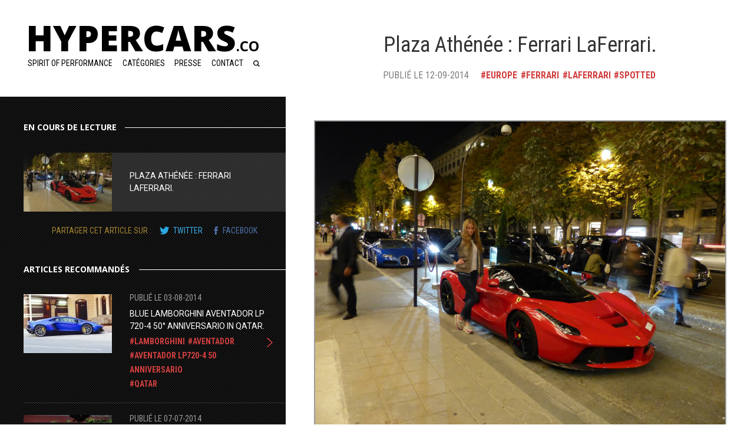

--- FILE ---
content_type: text/html; charset=utf-8
request_url: https://hypercars.co/articles/plaza-athenee-ferrari-laferrari
body_size: 5327
content:
<!doctype html>
<!--[if IE]><html class="ie" lang="fr"> <![endif]-->
<!--[if (gt IE 9)|!(IE)]><!--> <html lang="fr"> <!--<![endif]-->
<head>
		<title>Plaza Athénée : Ferrari LaFerrari. - Hypercars - Le sommet de l&#039;automobile.</title>
		<meta http-equiv="Content-Type" content="text/html; charset=utf-8" />
	<meta name="description" content="Toute l&#039;actualité, les vidéos et photos des voitures les plus folles. Les hypercars et les concept-car des meilleurs préparateurs sont à l&#039;honneur."/>
	<meta name="keywords" content="hypercars, voiture de luxe, concept cars, preparateur, hyper cars"/>
	<meta property="og:locale" content="fr_FR" />
	<meta property="og:title" content="Plaza Athénée : Ferrari LaFerrari. - Hypercars - Le sommet de l&#039;automobile." />
	<meta property="og:type" content="website" />
				<meta property="og:url" content="https://hypercars.co/articles/plaza-athenee-ferrari-laferrari" />
	<meta property="og:image" content="https://images.hypercars.co/hypercars-images/base_1424818257599.jpg" />
	<meta property="og:site_name" content="Hypercars.co"/>
	<meta property="og:description" content="Plaza Athénée : Ferrari LaFerrari."/>
		<link rel="stylesheet" href="https://assets.hypercars.co/hypercars-assets/css/style.css" type="text/css" />
	<link rel="shortcut icon" href="https://assets.hypercars.co/hypercars-assets/favicon.png" type="image/png" />
	<!--[if IE]><script src="https://html5shiv.googlecode.com/svn/trunk/html5.js"></script><![endif]--> 
	<link href='https://fonts.googleapis.com/css?family=Roboto:700,400%7cRoboto+Condensed:700,300,400%7cOpen+Sans:700,800' rel='stylesheet' type='text/css'>
<!-- Global site tag (gtag.js) - Google Analytics -->
<script async src="https://www.googletagmanager.com/gtag/js?id=G-KJJNTFB1Q1"></script>
<script>
  window.dataLayer = window.dataLayer || [];
  function gtag(){dataLayer.push(arguments);}
  gtag('js', new Date());

  gtag('config', 'G-KJJNTFB1Q1');
</script>

</head>

<body>

	<div class="sidebar">

		<header class="sidebar-header">
		
				<h1><a href="https://hypercars.co/">Hypercars<small>.co</small></a></h1>
				<h2>Spirit of performance</h2>

			<nav class="sidebar-nav">
				<ul>
					<li class="menu">
						<a href="#">Catégories</a>
						<div class="sidebar-nav-submenu">
							<ul>            
																																											<li><a href="https://hypercars.co/articles/category/for-sale">For Sale</a></li>
																																			<li><a href="https://hypercars.co/articles/category/haute-horlogerie">Haute Horlogerie</a></li>
																																			<li><a href="https://hypercars.co/articles/category/concept-h">Concept-H</a></li>
																																			<li><a href="https://hypercars.co/articles/category/preparateurs">Préparateurs</a></li>
																																			<li><a href="https://hypercars.co/articles/category/photography">Photography</a></li>
																																			<li><a href="https://hypercars.co/articles/category/spotted">Spotted</a></li>
																																			<li><a href="https://hypercars.co/articles/category/jeux-video">Jeux vidéo</a></li>
																																			<li><a href="https://hypercars.co/articles/category/actualites">Actualités</a></li>
																																			<li><a href="https://hypercars.co/articles/category/photography-1">Photography</a></li>
																																			<li><a href="https://hypercars.co/articles/category/top-hypercars">Top Hypercars</a></li>
																																			<li><a href="https://hypercars.co/articles/category/videos">Vidéos</a></li>
																																			<li><a href="https://hypercars.co/articles/category/hypercar-collection">Hypercar Collection</a></li>
																																			<li><a href="https://hypercars.co/articles/category/une-hypercar-cest-quoi">Une Hypercar c&#039;est quoi ?</a></li>
																																			<li><a href="https://hypercars.co/articles/category/hypercar-auction">Hypercar Auction</a></li>
																								</ul>
						</div>
					</li>
					<li><a href="https://hypercars.co/presse">Presse</a></li>
					<li><a href="https://hypercars.co/contact">Contact</a></li>
					<li class="search"><a href="#">&nbsp;</a></li>
				</ul>
			</nav>
		
		</header>   
   

<aside class="list aside-list scrollbar-rail" style="overflow-x: hidden !important;">

   <div class="aside-list-container">
			<section>
				<h1 class="aside-title">En cours de lecture</h1>

				<article class="list-item list-item-current">
					<div class="list-item-container">
						<img src="https://images.hypercars.co/hypercars-images/mini_1424818257599.jpg" alt="Plaza Athénée : Ferrari LaFerrari.">
						<h1>Plaza Athénée : Ferrari LaFerrari.</h1>
					</div>
					<span class="share">partager cet article sur : <a href="" class="twitter">twitter</a><a href="" class="facebook">facebook</a></span>
				</article>
			</section>

			<section>
				<h1 class="aside-title">Articles recommandés</h1>
								
				<article class="list-item list-item-highlight">
					<a href="https://hypercars.co/articles/blue-lamborghini-aventador-lp-720-4-50-anniversario-in-qatar">
						<img src="https://images.hypercars.co/hypercars-images/mini_1418074231193.jpg" alt="Blue Lamborghini Aventador LP 720-4 50° Anniversario in Qatar.">
						<time>publié le 03-08-2014</time>
						<h1>Blue Lamborghini Aventador LP 720-4 50° Anniversario in Qatar.</h1>
						<ul class="tag-list">
														<li>Lamborghini</li>
														<li>Aventador</li>
														<li>Aventador LP720-4 50 Anniversario</li>
														<li>Qatar</li>
													</ul>
					</a>
				</article>

				
								
				<article class="list-item ">
					<a href="https://hypercars.co/articles/spotted-aston-martin-one-77-by-stoufv6">
						<img src="https://images.hypercars.co/hypercars-images/mini_141807889319.jpg" alt="Spotted : Aston Martin One-77 by Stouf_V6. ">
						<time>publié le 07-07-2014</time>
						<h1>Spotted : Aston Martin One-77 by Stouf_V6. </h1>
						<ul class="tag-list">
														<li>Aston Martin</li>
														<li>One-77</li>
														<li>Spotted</li>
														<li>+ 350 km/h</li>
													</ul>
					</a>
				</article>

								<article class="list-item ">
<script async src="//pagead2.googlesyndication.com/pagead/js/adsbygoogle.js"></script>
<ins class="adsbygoogle"
     style="display:inline-block;width:320px;height:100px"
     data-ad-client="ca-pub-8849695406151075"
     data-ad-slot="5085178148"></ins>
<script>
(adsbygoogle = window.adsbygoogle || []).push({});
</script>
			<!--<a href="http://igg.me/at/griffinemblem/x/9967050" target="_blank"><img src="https://assets.hypercars.co/hypercars-assets/assets/pub1.png"></a>-->

			</article>
				
								
				<article class="list-item ">
					<a href="https://hypercars.co/articles/grey-bugatti-veyron-grand-sport-vitesse-in-dubai">
						<img src="https://images.hypercars.co/hypercars-images/mini_1418062428848.jpg" alt="Grey Bugatti Veyron Grand Sport Vitesse in Dubai">
						<time>publié le 07-11-2014</time>
						<h1>Grey Bugatti Veyron Grand Sport Vitesse in Dubai</h1>
						<ul class="tag-list">
														<li>Dubaï</li>
														<li>Bugatti Automobiles</li>
														<li>Grand Sport Vitesse</li>
														<li>Bugatti</li>
													</ul>
					</a>
				</article>

				
								
				<article class="list-item ">
					<a href="https://hypercars.co/articles/red-aston-martin-one-77-spotted-in-nurburg">
						<img src="https://images.hypercars.co/hypercars-images/mini_1418080896415.jpg" alt="Red Aston Martin One-77 Spotted in Nürburg.">
						<time>publié le 29-06-2014</time>
						<h1>Red Aston Martin One-77 Spotted in Nürburg.</h1>
						<ul class="tag-list">
														<li>Europe</li>
														<li>Aston Martin</li>
														<li>One-77</li>
														<li>Spotted</li>
													</ul>
					</a>
				</article>

				
								
				<article class="list-item ">
					<a href="https://hypercars.co/articles/spotted-la-bugatti-veyron-grand-sport-vitesse-elizabeth-junek">
						<img src="https://images.hypercars.co/hypercars-images/mini_1418078907365.jpg" alt="Spotted : La Bugatti Veyron Grand Sport Vitesse Elizabeth Junek.">
						<time>publié le 07-07-2014</time>
						<h1>Spotted : La Bugatti Veyron Grand Sport Vitesse Elizabeth Junek.</h1>
						<ul class="tag-list">
														<li>Bugatti Automobiles</li>
														<li>Grand Sport Vitesse</li>
														<li>Bugatti</li>
														<li>Bugatti Veyron</li>
													</ul>
					</a>
				</article>

				
								
				<article class="list-item ">
					<a href="https://hypercars.co/articles/red-ferrari-laferrari-from-saudi-arabia-in-paris">
						<img src="https://images.hypercars.co/hypercars-images/mini_1418071549549.jpg" alt="Red Ferrari LaFerrari from Saudi Arabia in Paris.">
						<time>publié le 16-08-2014</time>
						<h1>Red Ferrari LaFerrari from Saudi Arabia in Paris.</h1>
						<ul class="tag-list">
														<li>Non classé</li>
														<li>Europe</li>
														<li>Ferrari</li>
														<li>LaFerrari</li>
													</ul>
					</a>
				</article>

				
								
				<article class="list-item ">
					<a href="https://hypercars.co/articles/black-bugatti-veyron-on-mpc-black-wheels-dubai">
						<img src="https://images.hypercars.co/hypercars-images/mini_1418082195915.jpg" alt="Black Bugatti Veyron on MPC Black Wheels Dubai.">
						<time>publié le 16-06-2014</time>
						<h1>Black Bugatti Veyron on MPC Black Wheels Dubai.</h1>
						<ul class="tag-list">
														<li>Dubaï</li>
														<li>Bugatti Automobiles</li>
														<li>Veyron</li>
														<li>Bugatti</li>
													</ul>
					</a>
				</article>

				
								
				<article class="list-item ">
					<a href="https://hypercars.co/articles/brabus-700-mercedes-6x6-in-kuwait">
						<img src="https://images.hypercars.co/hypercars-images/mini_1428446318750.jpg" alt="BRABUS 700 Mercedes 6×6 in Kuwait. ">
						<time>publié le 21-05-2014</time>
						<h1>BRABUS 700 Mercedes 6×6 in Kuwait. </h1>
						<ul class="tag-list">
														<li>Mercedes-Benz</li>
														<li>Brabus</li>
														<li>Kuwait</li>
														<li>G65 AMG</li>
													</ul>
					</a>
				</article>

				
								
				<article class="list-item ">
					<a href="https://hypercars.co/articles/matte-mclaren-p1-from-saudi">
						<img src="https://images.hypercars.co/hypercars-images/mini_142030436847.jpg" alt="Matte McLaren P1 from Saudi">
						<time>publié le 03-01-2015</time>
						<h1>Matte McLaren P1 from Saudi</h1>
						<ul class="tag-list">
														<li>McLaren</li>
														<li>Hypercar</li>
														<li>P1</li>
														<li>Arabie Saoudite</li>
													</ul>
					</a>
				</article>

				
								
				<article class="list-item ">
					<a href="https://hypercars.co/articles/grosses-cylindrees-saoudiennes-au-plaza-athenee">
						<img src="https://images.hypercars.co/hypercars-images/mini_1418067568611.jpg" alt="Grosses cylindrées saoudiennes au Plaza Athénée.">
						<time>publié le 13-09-2014</time>
						<h1>Grosses cylindrées saoudiennes au Plaza Athénée.</h1>
						<ul class="tag-list">
														<li>Europe</li>
														<li>Bugatti Automobiles</li>
														<li>Veyron</li>
														<li>Bugatti</li>
													</ul>
					</a>
				</article>

				
								
				<article class="list-item ">
					<a href="https://hypercars.co/articles/saudi-arabian-laferrari-spotted">
						<img src="https://images.hypercars.co/hypercars-images/mini_1418070766901.jpg" alt="Saudi Arabian LaFerrari Spotted.">
						<time>publié le 20-08-2014</time>
						<h1>Saudi Arabian LaFerrari Spotted.</h1>
						<ul class="tag-list">
														<li>Ferrari</li>
														<li>LaFerrari</li>
														<li>Arabie Saoudite</li>
														<li>Spotted</li>
													</ul>
					</a>
				</article>

				
								
				<article class="list-item ">
					<a href="https://hypercars.co/articles/gold-saudi-lamborghini-aventador-roadster-in-paris">
						<img src="https://images.hypercars.co/hypercars-images/mini_1418067870858.jpg" alt="GOLD Saudi Lamborghini Aventador roadster in Paris.">
						<time>publié le 12-09-2014</time>
						<h1>GOLD Saudi Lamborghini Aventador roadster in Paris.</h1>
						<ul class="tag-list">
														<li>Europe</li>
														<li>Lamborghini</li>
														<li>Aventador</li>
														<li>Spotted</li>
													</ul>
					</a>
				</article>

				
								
			</section>
</div>
		</aside>

	</div>

	<div class="content">

		<article class="news">

			<header class="news-header">

				<h1 class="news-header-title">Plaza Athénée : Ferrari LaFerrari.</h1>
				<div class="news-header-data">
					<time>publié le 12-09-2014</time>
					<ul class="tag-list">
												<li>Europe</li>
												<li>Ferrari</li>
												<li>LaFerrari</li>
												<li>Spotted</li>
											</ul>
				</div>

			</header>

			<div class="news-content">
				<!--<a href="http://igg.me/at/griffinemblem/x/9967050" target="_blank"><img src="https://assets.hypercars.co/hypercars-assets/assets/pub3.png"></a>-->

				<p><img src="https://images.hypercars.co/hypercars-images/1418067879592.jpg" alt=""></p><h4 style="text-align: center;">Plaza Athénée : Ferrari LaFerrari.</h4><h4></h4><h4 style="font-weight: 300;"><strong style="font-weight: 600; font-style: inherit;"><span style="font-weight: inherit; font-style: inherit; color: #ff0000;"><span style="font-weight: inherit; font-style: inherit; color: #ff0000;"></span></span></strong></h4><br>

															<!-- <a href="https://hypercars.co/photos/plaza-athenee-ferrari-laferrari">-->
						<a href="#">
							<img src="https://images.hypercars.co/hypercars-images/base_1418067879592.jpg" alt="Plaza Athénée : Ferrari LaFerrari."/>
						</a>
											<!-- <a href="https://hypercars.co/photos/plaza-athenee-ferrari-laferrari">-->
						<a href="#">
							<img src="https://images.hypercars.co/hypercars-images/base_1418067887646.jpg" alt="Plaza Athénée : Ferrari LaFerrari."/>
						</a>
											<!-- <a href="https://hypercars.co/photos/plaza-athenee-ferrari-laferrari">-->
						<a href="#">
							<img src="https://images.hypercars.co/hypercars-images/base_1418067895231.jpg" alt="Plaza Athénée : Ferrari LaFerrari."/>
						</a>
											<!-- <a href="https://hypercars.co/photos/plaza-athenee-ferrari-laferrari">-->
						<a href="#">
							<img src="https://images.hypercars.co/hypercars-images/base_1418067900854.jpg" alt="Plaza Athénée : Ferrari LaFerrari."/>
						</a>
											<!-- <a href="https://hypercars.co/photos/plaza-athenee-ferrari-laferrari">-->
						<a href="#">
							<img src="https://images.hypercars.co/hypercars-images/base_1418067908778.jpg" alt="Plaza Athénée : Ferrari LaFerrari."/>
						</a>
											<!-- <a href="https://hypercars.co/photos/plaza-athenee-ferrari-laferrari">-->
						<a href="#">
							<img src="https://images.hypercars.co/hypercars-images/base_1418067916206.jpg" alt="Plaza Athénée : Ferrari LaFerrari."/>
						</a>
											<!-- <a href="https://hypercars.co/photos/plaza-athenee-ferrari-laferrari">-->
						<a href="#">
							<img src="https://images.hypercars.co/hypercars-images/base_1418067925894.jpg" alt="Plaza Athénée : Ferrari LaFerrari."/>
						</a>
											<!-- <a href="https://hypercars.co/photos/plaza-athenee-ferrari-laferrari">-->
						<a href="#">
							<img src="https://images.hypercars.co/hypercars-images/base_1418067933422.jpg" alt="Plaza Athénée : Ferrari LaFerrari."/>
						</a>
											<!-- <a href="https://hypercars.co/photos/plaza-athenee-ferrari-laferrari">-->
						<a href="#">
							<img src="https://images.hypercars.co/hypercars-images/base_141806794129.jpg" alt="Plaza Athénée : Ferrari LaFerrari."/>
						</a>
											<!-- <a href="https://hypercars.co/photos/plaza-athenee-ferrari-laferrari">-->
						<a href="#">
							<img src="https://images.hypercars.co/hypercars-images/base_1418067949542.jpg" alt="Plaza Athénée : Ferrari LaFerrari."/>
						</a>
											<!-- <a href="https://hypercars.co/photos/plaza-athenee-ferrari-laferrari">-->
						<a href="#">
							<img src="https://images.hypercars.co/hypercars-images/base_1418067957141.jpg" alt="Plaza Athénée : Ferrari LaFerrari."/>
						</a>
											<!-- <a href="https://hypercars.co/photos/plaza-athenee-ferrari-laferrari">-->
						<a href="#">
							<img src="https://images.hypercars.co/hypercars-images/base_14180679650.jpg" alt="Plaza Athénée : Ferrari LaFerrari."/>
						</a>
											<!-- <a href="https://hypercars.co/photos/plaza-athenee-ferrari-laferrari">-->
						<a href="#">
							<img src="https://images.hypercars.co/hypercars-images/base_1418067973414.jpg" alt="Plaza Athénée : Ferrari LaFerrari."/>
						</a>
											<!-- <a href="https://hypercars.co/photos/plaza-athenee-ferrari-laferrari">-->
						<a href="#">
							<img src="https://images.hypercars.co/hypercars-images/base_141806797895.jpg" alt="Plaza Athénée : Ferrari LaFerrari."/>
						</a>
											<!-- <a href="https://hypercars.co/photos/plaza-athenee-ferrari-laferrari">-->
						<a href="#">
							<img src="https://images.hypercars.co/hypercars-images/base_1418067983598.jpg" alt="Plaza Athénée : Ferrari LaFerrari."/>
						</a>
											<!-- <a href="https://hypercars.co/photos/plaza-athenee-ferrari-laferrari">-->
						<a href="#">
							<img src="https://images.hypercars.co/hypercars-images/base_1418067991191.jpg" alt="Plaza Athénée : Ferrari LaFerrari."/>
						</a>
											<!-- <a href="https://hypercars.co/photos/plaza-athenee-ferrari-laferrari">-->
						<a href="#">
							<img src="https://images.hypercars.co/hypercars-images/base_1418067999837.jpg" alt="Plaza Athénée : Ferrari LaFerrari."/>
						</a>
											<!-- <a href="https://hypercars.co/photos/plaza-athenee-ferrari-laferrari">-->
						<a href="#">
							<img src="https://images.hypercars.co/hypercars-images/base_1418068007624.jpg" alt="Plaza Athénée : Ferrari LaFerrari."/>
						</a>
											<!-- <a href="https://hypercars.co/photos/plaza-athenee-ferrari-laferrari">-->
						<a href="#">
							<img src="https://images.hypercars.co/hypercars-images/base_1418068015976.jpg" alt="Plaza Athénée : Ferrari LaFerrari."/>
						</a>
											<!-- <a href="https://hypercars.co/photos/plaza-athenee-ferrari-laferrari">-->
						<a href="#">
							<img src="https://images.hypercars.co/hypercars-images/base_1418068023539.jpg" alt="Plaza Athénée : Ferrari LaFerrari."/>
						</a>
											<!-- <a href="https://hypercars.co/photos/plaza-athenee-ferrari-laferrari">-->
						<a href="#">
							<img src="https://images.hypercars.co/hypercars-images/base_1418068031261.jpg" alt="Plaza Athénée : Ferrari LaFerrari."/>
						</a>
											<!-- <a href="https://hypercars.co/photos/plaza-athenee-ferrari-laferrari">-->
						<a href="#">
							<img src="https://images.hypercars.co/hypercars-images/base_1418068036599.jpg" alt="Plaza Athénée : Ferrari LaFerrari."/>
						</a>
											<!-- <a href="https://hypercars.co/photos/plaza-athenee-ferrari-laferrari">-->
						<a href="#">
							<img src="https://images.hypercars.co/hypercars-images/base_1424818257599.jpg" alt="Plaza Athénée : Ferrari LaFerrari."/>
						</a>
													<br>
				<p>Merci Elena Kunetsky :D</p><h4>Dont forged to Follow us: <a href="https://twitter.com/TheHypercars">@hypercars on Twitter</a>| <a href="https://www.facebook.com/Hypercars">Hypercars on Facebook</a></h4>
<script async src="//pagead2.googlesyndication.com/pagead/js/adsbygoogle.js"></script>
<ins class="adsbygoogle"
     style="display:inline-block;width:728px;height:90px"
     data-ad-client="ca-pub-8849695406151075"
     data-ad-slot="8339695745"></ins>
<script>
(adsbygoogle = window.adsbygoogle || []).push({});
</script>
			<!--<a href="http://igg.me/at/griffinemblem/x/9967050" target="_blank"><img src="https://assets.hypercars.co/hypercars-assets/assets/pub3.png"></a>-->

			</div>

    			<footer class="news-footer">

				<div class="news-social">
					<span class='st_twitter_hcount' displayText='Tweet'></span>
					<span class='st_facebook_hcount' displayText='Facebook'></span>
					<span class='st_pinterest_hcount' displayText='Pinterest'></span>
				</div>

				<em class="news-author">Ecrit par <b>Maxim</b></em>

				<div class="news-comments">
					<br><br>
					<iframe src="//www.facebook.com/plugins/likebox.php?href=https%3A%2F%2Fwww.facebook.com%2FHypercars&amp;width&amp;height=290&amp;colorscheme=light&amp;show_faces=true&amp;header=true&amp;stream=false&amp;show_border=false" scrolling="no" frameborder="0" style="border:none; overflow:hidden; height:220px;width:100%;" allowTransparency="true"></iframe>

					<div id="disqus_thread"></div>
					<script type="text/javascript">
					/* * * CONFIGURATION VARIABLES: EDIT BEFORE PASTING INTO YOUR WEBPAGE * * */
					var disqus_shortname = 'hypercars'; // required: replace example with your forum shortname

					/* * * DON'T EDIT BELOW THIS LINE * * */
					(function() {
					var dsq = document.createElement('script'); dsq.type = 'text/javascript'; dsq.async = true;
					dsq.src = '//' + disqus_shortname + '.disqus.com/embed.js';
					(document.getElementsByTagName('head')[0] || document.getElementsByTagName('body')[0]).appendChild(dsq);
					})();
					</script>
					<noscript>Please enable JavaScript to view the <a href="http://disqus.com/?ref_noscript">comments powered by Disqus.</a></noscript>
				</div>

			</footer>

<script type="text/javascript" src="http://w.sharethis.com/button/buttons.js"></script>
<script type="text/javascript">stLight.options({publisher: "b308ef82-4279-4503-b2cc-5c23857e6ac6", doNotHash: true, doNotCopy: true, hashAddressBar: false});</script>

<div class="overlay">
    <div class="search-container">
    <h1 class="aside-title">Tapez votre recherche : </h1>

    <form action="https://hypercars.co/articles/search" method="post" class="contact-form" style="padding-top: 0px;padding-bottom: 0px;">
    <input id="search" itemprop="query-input" name="search" type="text" style="width:300px;display:inline;">&nbsp;&nbsp;<input type="submit" value="Valider" style="float:none;display:inline;padding:5px;"/>
    </form> 
    </div>
</div>

    <script data-name="boot" data-page="articles" data-assets="https://assets.hypercars.co/hypercars-assets/js/build" data-main="https://assets.hypercars.co/hypercars-assets/js/build/main.js" src="https://cdnjs.cloudflare.com/ajax/libs/require.js/2.1.17/require.min.js"></script>

<script>
  (function(i,s,o,g,r,a,m){i['GoogleAnalyticsObject']=r;i[r]=i[r]||function(){
  (i[r].q=i[r].q||[]).push(arguments)},i[r].l=1*new Date();a=s.createElement(o),
  m=s.getElementsByTagName(o)[0];a.async=1;a.src=g;m.parentNode.insertBefore(a,m)
  })(window,document,'script','//www.google-analytics.com/analytics.js','ga');

  ga('create', 'UA-57476693-1', 'auto');
  ga('send', 'pageview');

</script>

<script type="text/javascript" src="http://analytics.2pulse.com/hypercars/?r="></script>

</body>
</html>


--- FILE ---
content_type: text/html; charset=utf-8
request_url: https://www.google.com/recaptcha/api2/aframe
body_size: 263
content:
<!DOCTYPE HTML><html><head><meta http-equiv="content-type" content="text/html; charset=UTF-8"></head><body><script nonce="y9FtBakGescK4qJdCf8dsA">/** Anti-fraud and anti-abuse applications only. See google.com/recaptcha */ try{var clients={'sodar':'https://pagead2.googlesyndication.com/pagead/sodar?'};window.addEventListener("message",function(a){try{if(a.source===window.parent){var b=JSON.parse(a.data);var c=clients[b['id']];if(c){var d=document.createElement('img');d.src=c+b['params']+'&rc='+(localStorage.getItem("rc::a")?sessionStorage.getItem("rc::b"):"");window.document.body.appendChild(d);sessionStorage.setItem("rc::e",parseInt(sessionStorage.getItem("rc::e")||0)+1);localStorage.setItem("rc::h",'1768976589719');}}}catch(b){}});window.parent.postMessage("_grecaptcha_ready", "*");}catch(b){}</script></body></html>

--- FILE ---
content_type: text/css
request_url: https://assets.hypercars.co/hypercars-assets/css/style.css
body_size: 5142
content:
*{-webkit-box-sizing:border-box;-moz-box-sizing:border-box;box-sizing:border-box;position:relative}html{font-size:100%;-webkit-text-size-adjust:100%;-ms-text-size-adjust:100%;height:100%;line-height:1.5em}body,form,figure,p,blockquote{margin:0}article,aside,figcaption,figure,footer,header,nav,section{display:block}h1,h2,h3,h4{margin:0;-webkit-margin-before:0;-webkit-margin-after:0}a{text-decoration:none}a:focus{outline:thin dotted}a:link,a:hover,a:active{outline:0}ul,ol{margin:0;padding:0}img{border:0;-ms-interpolation-mode:bicubic}legend{border:0;*margin-left:-7px}button,input,select,textarea{font-size:100%;margin:0;vertical-align:baseline;*vertical-align:middle}button,input{line-height:normal;*overflow:visible}button,html input[type="button"],input[type="submit"]{cursor:pointer;-webkit-appearance:button}input[type="checkbox"],input[type="radio"]{box-sizing:border-box;padding:0}input[type="submit"]:hover{cursor:pointer}textarea{overflow:auto;vertical-align:top}table{border-spacing:0;border-collapse:collapse}body{height:100%;width:100%}.sidebar{overflow:hidden;position:fixed;top:0;left:0;height:100%;width:485px;background:url(../assets/metal.png) #000}.sidebar header{min-height:164px;padding-top:52px;padding-left:44px;background:#fff}.sidebar h2{float:left;padding-top:0.35em;text-indent:3px}.content{min-height:100%;margin-left:485px;background:#fff}.aside-list{position:absolute;height:86%;overflow:scroll;-ms-overflow-x:hidden;overflow-x:hidden !important}.aside-list-container{width:445px;margin:40px 0 0 40px}.scroll-wrapper{overflow:hidden !important;padding:0 !important;position:relative}.content-home{overflow:hidden;height:100%}.slide{width:100%;height:100%;position:absolute;top:0;left:0;-moz-transition:transform 1s;-webkit-transition:transform 1s;transition:transform 1s}.slider-content{z-index:3;position:absolute;left:0;bottom:0;width:80%;background:#fff}.slider-content a{overflow:hidden;display:block;width:100%;height:100%;padding:48px 0}.slider-content:after{content:" ";position:absolute;display:block;left:100%;top:0;height:100%;width:25%;background:url(../assets/triangle.svg) no-repeat;background-size:100% 100%}.slider-content h1,.slider-content p{float:left;display:block;width:80%;color:#333333}.slider-content h1{padding-bottom:1em}.slider-number{float:left;width:10%;min-height:50px;margin-top:33px;margin-right:5%;margin-left:5%;-moz-transition:transform 1s;-webkit-transition:transform 1s;transition:transform 1s}.slider-content a:hover .slider-number{-webkit-transform:scale(1.05);-moz-transform:scale(1.05);transform:scale(1.05)}.slider-number span{display:block;font-family:"Roboto Condensed";font-size:90px;color:#d13f3f}.slider-position{position:absolute;bottom:120px;right:75px}.slider-position li{list-style-type:none}.slider-position{z-index:7}.slider-position button{display:block;border:0;width:52px;height:12px;background:#fff;margin-bottom:8px}.slider-position li.current button,.slider-position button:hover{background:#d13f3f}.seemore{opacity:0;z-index:9;width:80px;height:80px;border-radius:50%;background-color:#d13f3f;text-transform:uppercase;position:absolute;right:-45px;top:-35px;-webkit-transform:scale(1.1) rotate(40deg);-moz-transform:scale(1.1) rotate(40deg);transform:scale(1.1) rotate(40deg)}.seemore-shown{opacity:1;right:-40px;top:-30px;-webkit-transform:scale(1) rotate(0deg);-moz-transform:scale(1) rotate(0deg);transform:scale(1) rotate(0deg);-moz-transition:all 0.6s;-webkit-transition:all 0.6s;transition:all 0.6s}.seemore span{display:block;font-family:Roboto;font-size:12px;font-weight:bold;color:#fff;letter-spacing:1px;text-align:center;position:absolute;top:26px;left:23px;line-height:14px}.cover{width:100%}.contact{padding-top:3em}.left{float:left}.right{float:right}.clr{clear:both}.cf:after,.contact-form:after,.contact-form div:after,.list-item-container:after,.list-item>a:after,.cf:before,.contact-form:before,.contact-form div:before,.list-item-container:before,.list-item>a:before{content:" ";display:table;clear:both}.scaled,.news-img-container:hover img{-webkit-transform:scale(1.05);-moz-transform:scale(1.05);transform:scale(1.05)}.rotated{-webkit-transform:scale(1.1) rotate(-3deg);-moz-transform:scale(1.1) rotate(-3deg);transform:scale(1.1) rotate(-3deg)}html{font-family:"Roboto"}.f-light,.list-item time,.list-item .share,.news-list-item time,.news-header time,.news-header a{font-weight:300}.f-s-robotoc,.sidebar-header h2,.sidebar-header nav a,.contact-form label,.pagination a,.list-item time,.list-item .share,.news-list-item time,.news-header time,.news-header a{font-family:"Roboto Condensed";font-size:0.875em;font-weight:400;text-transform:uppercase}.sidebar-header,.sidebar-header h1 a{color:#000}.sidebar-header h1{text-transform:uppercase;font-family:"Open Sans";font-weight:800;font-size:60px}.sidebar-header small{font-size:0.4em;font-weight:700}.aside-title{text-transform:uppercase;font-family:"Open Sans";font-weight:700;font-size:0.875em;color:#fff}.aside-description{color:#d1d1d1;font-size:0.875em;line-height:1.85em;padding-top:1em;padding-right:30px;padding-bottom:2em}.news-header-title{font-family:"Roboto Condensed";font-size:2.25em;font-weight:400;line-height:1.25em;color:#333333}.news-list-item h1{font-family:"Roboto Condensed";font-size:1.125em;font-weight:400;color:#333333}.tag-list li{display:inline-block;padding-right:0.1em;color:#d13f3f;font-family:"Roboto Condensed";font-size:0.875em;font-weight:700;text-transform:uppercase}.tag-list li:before{content:"#"}.tag-list a{color:inherit}.tag-list-main{padding-right:30px;font-size:1.25em;line-height:1.6em}.tag-list-main li{padding-right:0.5em}.tag-list-main a:hover{color:#fff}.stMainServices{padding-bottom:20px !important}.stButton_gradient{height:20px !important}.scroll-wrapper>.scroll-content{border:none !important;box-sizing:content-box !important;height:auto;left:0;margin:0;max-height:none !important;max-width:none !important;overflow:scroll !important;padding:0;position:relative !important;top:0;width:auto !important}.scroll-wrapper>.scroll-content::-webkit-scrollbar{height:0;width:0}.scroll-element{display:none}.scroll-element,.scroll-element div{box-sizing:content-box}.scroll-element.scroll-x.scroll-scrollx_visible,.scroll-element.scroll-y.scroll-scrolly_visible{display:block}.scroll-element .scroll-bar,.scroll-element .scroll-arrow{cursor:default}.scroll-textarea{border:1px solid #cccccc;border-top-color:#999999}.scroll-textarea>.scroll-content{overflow:hidden !important}.scroll-textarea>.scroll-content>textarea{border:none !important;box-sizing:border-box;height:100% !important;margin:0;max-height:none !important;max-width:none !important;overflow:scroll !important;outline:none;padding:2px;position:relative !important;top:0;width:100% !important}.scroll-textarea>.scroll-content>textarea::-webkit-scrollbar{height:0;width:0}.scrollbar-rail{overflow-x:hidden !important}.scrollbar-rail>.scroll-element,.scrollbar-rail>.scroll-element div{border:none;margin:0;overflow:hidden;padding:0;position:absolute;z-index:10}.scrollbar-rail>.scroll-element{background-color:transparent}.scrollbar-rail>.scroll-element div{display:block;height:100%;left:0;top:0;width:100%}.scrollbar-rail>.scroll-element .scroll-element_size{background-color:#999;background-color:rgba(255,255,255,0.3)}.scrollbar-rail>.scroll-element .scroll-element_outer:hover .scroll-element_size{background-color:#666;background-color:rgba(0,0,0,0.5)}.scrollbar-rail>.scroll-element.scroll-x{display:none !important;bottom:0;height:12px;left:0;min-width:100%;padding:3px 0 2px;width:100%}.scrollbar-rail>.scroll-element.scroll-y{opacity:0;height:100%;min-height:100%;padding:0 2px 0 3px;left:0px !important;top:9px !important;width:6px;-webkit-transition:0.5s all;-moz-transition:0.5s all;transition:0.5s all}.scrollbar-rail>.scroll-element .scroll-bar{background-color:#d13f3f;-webkit-border-radius:2px;-moz-border-radius:2px;border-radius:2px;box-shadow:1px 1px 3px rgba(0,0,0,0.5)}.scrollbar-rail>.scroll-element .scroll-element_outer:hover .scroll-bar{box-shadow:1px 1px 3px rgba(0,0,0,0.6)}.scrollbar-rail>.scroll-content.scroll-scrolly_visible{left:-17px;margin-left:17px}.scrollbar-rail>.scroll-content.scroll-scrollx_visible{margin-top:17px;top:-17px}.scrollbar-rail>.scroll-element.scroll-x .scroll-bar{height:10px;min-width:10px;top:1px}.scrollbar-rail>.scroll-element.scroll-y .scroll-bar{left:1px;min-height:10px;width:6px}.scrollbar-rail>.scroll-element.scroll-x .scroll-element_outer{height:15px;left:5px}.scrollbar-rail>.scroll-element.scroll-x .scroll-element_size{height:2px;left:-10px;top:5px}.scrollbar-rail>.scroll-element.scroll-y .scroll-element_outer{top:5px;width:15px}.scrollbar-rail>.scroll-element.scroll-y .scroll-element_size{left:3px;top:-10px;width:2px}.scrollbar-rail>.scroll-element.scroll-x.scroll-scrolly_visible .scroll-element_size{left:-25px}.scrollbar-rail>.scroll-element.scroll-y.scroll-scrollx_visible .scroll-element_size{top:-25px}.scrollbar-rail>.scroll-element.scroll-x.scroll-scrolly_visible .scroll-element_track{left:-25px}.scrollbar-rail>.scroll-element.scroll-y.scroll-scrollx_visible .scroll-element_track{top:-25px}.scroll-wrapper:hover .scroll-y{opacity:1;left:6px !important}.contact-form{padding-top:2em;padding-bottom:4em}.contact-form label,.contact-form input{display:block}.contact-form label{font-size:1em;color:#7e7e7e}.contact-form input,.contact-form textarea{width:100%;margin:0.6em 0 1.5em;padding:0.35em 0.5em;border-radius:2px;border:1px solid #9c9c9c}.contact-form textarea{min-height:100px;font-family:"Roboto"}.contact-form input[type="submit"]{width:20%;float:right;background:#d13f3f;color:#fff;font-family:"Roboto Condensed";font-weight:700;padding:0.75em 0;font-size:1em;letter-spacing:0.05em;text-transform:uppercase;border:0}.contact-form input[type="submit"]:hover{box-shadow:inset 0 0 12px 1px #a53434}td,th{font-size:1em;border:1px solid black;padding:3px 7px 2px 7px}.overlay{z-index:20;display:none;position:fixed;top:0;left:0;width:100%;height:100%;opacity:0;background:rgba(0,0,0,0.7)}.search-container{position:fixed;top:0;left:0;width:400px}.sidebar-nav{float:right;margin-right:44px}.sidebar-nav li{position:static;display:inline-block;padding-left:0.8em}.sidebar-nav a{display:block;padding:0.35em 0;color:#000}.sidebar-nav a:hover,.sidebar-nav a.current,.sidebar-nav a.subcurrent{color:#d13f3f}.search a{width:11px;background:url(../assets/search.png) center 12px no-repeat}.search a:hover{background-position:center -29px}.menu:hover>a{color:#d13f3f}.menu:hover>a:after{content:" ";position:absolute;top:2.5em;left:40%;display:block;width:11px;height:11px;background:#d13f3f;-webkit-transform:rotate(45deg);transform:rotate(45deg)}.sidebar-nav-submenu{display:none;opacity:0;position:absolute;left:-150px;top:2.5em;right:0;width:390px;padding-top:0.5em;margin-bottom:100px;border-top:1px solid #d13f3f}.sidebar-nav-submenu li{width:126px;padding-left:0}.sidebar-nav-submenu a{text-transform:none;color:#444444}.pagination{clear:both;width:100%;overflow:hidden;padding:0 2% 0 4.5%;padding-bottom:3em}.pagination a{color:#7e7e7e}.pagination a:hover{color:#d13f3f;-webkit-transition:0.15s ease-in-out;transition:0.15s ease-in-out}.pagination-prev{float:left}.pagination-next{float:right}.cover-container{width:100%;height:164px;overflow:hidden}.aside-list{padding-top:40px;padding-left:30px}.aside-title{display:inline-block;padding-bottom:0.75em}.aside-title:after{content:" ";position:absolute;left:109%;top:12px;height:1px;width:400px;background:#fff}.list-item{width:100%;border-bottom:1px solid #2c2c2c}.list-item-current{border-bottom:0;margin-bottom:42px}.list-item-container{display:table;overflow:hidden;padding:0 30px 0 0;margin:20px 0;background-color:rgba(166,166,166,0.2)}.list-item-container img{opacity:0.8}.list-item-container h1{display:table-cell;vertical-align:middle;height:100%}.list-item>a{overflow:hidden;display:block;padding-right:30px;padding-top:20px;padding-bottom:20px;background:url(../assets/arrow.png) 95% center no-repeat}.list-item>a:hover{padding-left:30px;padding-right:1em;background:-moz-linear-gradient(left, rgba(0, 0, 0, 0) 0%, rgba(0, 0, 0, 0) 50%, rgba(0, 0, 0, 0.2) 100%);background:-webkit-gradient(linear, left top, right top, color-stop(0%, rgba(0, 0, 0, 0)), color-stop(50%, rgba(0, 0, 0, 0)), color-stop(100%, rgba(0, 0, 0, 0.2)));background:-webkit-linear-gradient(left, rgba(0, 0, 0, 0) 0%, rgba(0, 0, 0, 0) 50%, rgba(0, 0, 0, 0.2) 100%);background:-o-linear-gradient(left, rgba(0, 0, 0, 0) 0%, rgba(0, 0, 0, 0) 50%, rgba(0, 0, 0, 0.2) 100%);background:-ms-linear-gradient(left, rgba(0, 0, 0, 0) 0%, rgba(0, 0, 0, 0) 50%, rgba(0, 0, 0, 0.2) 100%);background:linear-gradient(to right, rgba(0, 0, 0, 0) 0%, rgba(0, 0, 0, 0) 50%, rgba(0, 0, 0, 0.2) 100%);filter:progid:DXImageTransform.Microsoft.gradient( startColorstr='#00000000', endColorstr='#66000000',GradientType=1 );-webkit-transition:all 0.2s ease-in-out;transition:all 0.2s ease-in-out}.list-item img{float:left;margin-right:30px}.list-item time{display:block;margin-top:-6px;margin-bottom:5px;color:#9c9c9c}.list-item h1{font-weight:400;color:#fff;font-size:0.875em;line-height:1.5em;text-transform:uppercase}.list-item .tag-list{float:left;display:block;width:205px;margin-top:3px}.list-item .share{display:block;width:100%;text-align:center;color:#a18233}.share a{margin-left:11px;padding-left:23px}.share a:hover{text-decoration:underline}.share .twitter{color:#38a8e0;background:url(../assets/twitter.png) left center no-repeat}.share .facebook{color:#4e71a8;background:url(../assets/facebook.png) 8px center no-repeat}.list article{overflow:hidden}.list article>img{float:left;margin-right:1.25em;margin-top:1.25em;margin-bottom:1.25em}.list img+p{float:left;width:80%;margin-bottom:2em}.news-list{width:100%;padding:0 50px 0 0;margin:50px auto 0}.news-list-item{float:left;overflow:hidden;margin-bottom:50px;max-width:28.25%;height:225px}.news-list-item{margin-left:4.5%}.news-img-container{overflow:hidden;border:2px solid #9c9c9c}.news-img-container:hover{border-color:#d13f3f;-webkit-transition:all 0.15s ease-in-out;transition:all 0.15s ease-in-out}.news-list-item img{display:block;width:100%;-moz-transition:all 0.4s;-webkit-transition:all 0.4s;transition:all 0.4s}.news-img-container:hover img{opacity:0.9}.news-list-item h1{padding:0.3em 0 0.35em}.news-list-item time{float:left;color:#7e7e7e}.news-list-item .tag-list{float:right}.news{width:760px;padding:0 30px;margin:0 auto}.news-header{text-align:center}.news-header-title{padding-top:54px;padding-bottom:16px}.news-header-data{padding-bottom:64px}.news-header time,.news-header a{font-size:1em;color:#7e7e7e;padding-right:1em}.news-header a{color:#d13f3f}.news-header .tag-list{display:inline-block;font-size:1.125em}.news-content{padding-bottom:1.375em}.news-content img{width:100%;height:auto;border:2px solid #9c9c9c;margin-bottom:3em}.news-content p{color:#444444;line-height:1.625em;padding-bottom:1.625em}.news-content p+img{margin-top:1.375em}.news-footer{overflow:hidden;padding-top:3em;padding-bottom:3em;border-top:2px solid #c3c3c3}.news-social{float:left;width:80%}.news-author{float:right;width:20%;text-align:right;padding-right:0.2em;color:#7e7e7e}.news-author b{color:#d13f3f}.gallery{z-index:0;height:100%}.gallery .news{width:auto;height:100%;min-height:100%;padding-right:0}.gallery-control{z-index:100;position:fixed;display:block;right:0;top:163px;height:75%;width:75px;background:url(../assets/slide-arrow.png) center center rgba(255,255,255,0.6) no-repeat}.gallery-control-back{opacity:0;left:515px;-webkit-transform:rotate(180deg);transform:rotate(180deg)}.gallery-control:hover{background-color:rgba(255,255,255,0.8);-webkit-transition:all 0.15s ease-in-out;transition:all 0.15s ease-in-out}.gallery .news-header-data{padding-bottom:24px}.gallery-content{overflow:hidden;z-index:10;height:75%}.gallery-slider{overflow:hidden;height:100%;list-style-type:none}.gallery-slide{display:block;float:left;height:100%}.gallery-slide img{display:block;border:4px solid #111;height:96%}@media screen and (max-width: 1660px) and (min-width: 1240px){.news-list-item{width:43.5%;max-width:none}.news-list-item{margin-left:6%}}@media screen and (max-width: 1440px){.slider-content{width:100%;padding-right:3em}.slider-content:after{display:none}.slider-position{top:30px;right:40px}.seemore-shown{right:30px !important;top:-40px !important}}@media screen and (max-width: 1240px){.slider-number{display:none}.slider-content{padding-left:3em}.slider-content h1,.slider-content p{max-width:100%}.news-list-item{width:96%;max-width:none}.news-list-item{margin-left:6%}.sidebar{width:380px;background:url(../assets/metal.png) #000}.content{margin-left:375px}.sidebar-header h1{font-size:42px}.sidebar-header h2{display:block;width:84%;text-indent:0;padding-top:0.5em;text-align:center;color:#7e7e7e}.sidebar-nav{display:block;width:79.5%;margin-top:0.5em;padding-left:0;text-align:center;float:left}.sidebar-nav li{width:32.5%}.sidebar-nav li.search{display:none}.sidebar-nav>ul{width:380px;left:-50px}.sidebar-nav-submenu{width:100%;left:0;padding-left:1.25em;padding-right:1em}.sidebar-nav-submenu li{text-align:left;width:45%}.aside-list{padding-left:0}.aside-list-container{margin-left:10px}.list-item{width:82%}.list-item,.aside-title{padding-left:1em}.list-item img{width:40%;margin-right:1.2em}.list-item .tag-list{width:100%}.list-item time{margin-top:0.2em}.list-item>a{background-image:none}.list-item>a:hover{padding-left:0;padding-right:30px;background:rgba(0,0,0,0.3)}.list-item>a:hover:after{content:"lire l'article";position:absolute;top:20px;left:0;width:128px;height:45px;padding-top:40px;overflow:hidden;font-weight:normal;font-size:0.85em;text-transform:uppercase;text-align:center;background:rgba(255,255,255,0.6);color:#444}.news{width:97%;padding:0 30px;margin:0 auto}}

--- FILE ---
content_type: application/x-javascript; charset=utf-8
request_url: https://assets.hypercars.co/hypercars-assets/js/build/boot/articles.js
body_size: 513
content:
define("boot/articles",[],function(){function o(){$(".twitter").on("click",function(){window.open("http://twitter.com/share?url="+location.href+"&amp;text=A découvrir sur Hypercars!","twitterWindow","height=380,width=660,resizable=0,toolbar=0,menubar=0,status=0,location=0,scrollbars=0")}),$(".facebook").on("click",function(){window.open("http://www.facebook.com/sharer.php?u="+location.href,"facebookWindow","height=380,width=660,resizable=0,toolbar=0,menubar=0,status=0,location=0,scrollbars=0")})}return o});

--- FILE ---
content_type: application/x-javascript; charset=utf-8
request_url: https://assets.hypercars.co/hypercars-assets/js/build/main.js
body_size: 63316
content:
/* Copyright 2013 Twitter, Inc. Licensed under The MIT License. http://opensource.org/licenses/MIT */

// implementation lifted from underscore.js (c) 2009-2012 Jeremy Ashkenas

/*! jQuery v1.9.1 | (c) 2005, 2012 jQuery Foundation, Inc. | jquery.org/license
//@ sourceMappingURL=jquery.min.map
*/

/*! VelocityJS.org (1.2.2). (C) 2014 Julian Shapiro. MIT @license: en.wikipedia.org/wiki/MIT_License */

/*! VelocityJS.org jQuery Shim (1.0.1). (C) 2014 The jQuery Foundation. MIT @license: en.wikipedia.org/wiki/MIT_License. */

/**
 * jQuery CSS Customizable Scrollbar
 *
 * Copyright 2014, Yuriy Khabarov
 * Dual licensed under the MIT or GPL Version 2 licenses.
 *
 * If you found bug, please contact me via email <13real008@gmail.com>
 *
 * @author Yuriy Khabarov aka Gromo
 * @version 0.2.6
 * @url https://github.com/gromo/jquery.scrollbar/
 *
 */

define("flight/lib/registry",[],function(){"use strict";function e(e,t){var n,r,o,i=t.length;return"function"==typeof t[i-1]&&(i-=1,o=t[i]),"object"==typeof t[i-1]&&(i-=1),2==i?(n=t[0],r=t[1]):(n=e.node,r=t[0]),{element:n,type:r,callback:o}}function t(e,t){return e.element==t.element&&e.type==t.type&&(null==t.callback||e.callback==t.callback)}function n(){function n(e){this.component=e,this.attachedTo=[],this.instances={},this.addInstance=function(e){var t=new r(e);return this.instances[e.identity]=t,this.attachedTo.push(e.node),t},this.removeInstance=function(e){delete this.instances[e.identity];var t=this.attachedTo.indexOf(e.node);t>-1&&this.attachedTo.splice(t,1),Object.keys(this.instances).length||o.removeComponentInfo(this)},this.isAttachedTo=function(e){return this.attachedTo.indexOf(e)>-1}}function r(e){this.instance=e,this.events=[],this.addBind=function(e){this.events.push(e),o.events.push(e)},this.removeBind=function(e){for(var n,r=0;n=this.events[r];r++)t(n,e)&&this.events.splice(r,1)}}var o=this;(this.reset=function(){this.components=[],this.allInstances={},this.events=[]}).call(this),this.addInstance=function(e){var t=this.findComponentInfo(e);t||(t=new n(e.constructor),this.components.push(t));var r=t.addInstance(e);return this.allInstances[e.identity]=r,t},this.removeInstance=function(e){var t=this.findComponentInfo(e);t&&t.removeInstance(e),delete this.allInstances[e.identity]},this.removeComponentInfo=function(e){var t=this.components.indexOf(e);t>-1&&this.components.splice(t,1)},this.findComponentInfo=function(e){for(var t,n=e.attachTo?e:e.constructor,r=0;t=this.components[r];r++)if(t.component===n)return t;return null},this.findInstanceInfo=function(e){return this.allInstances[e.identity]||null},this.getBoundEventNames=function(e){return this.findInstanceInfo(e).events.map(function(e){return e.type})},this.findInstanceInfoByNode=function(e){var t=[];return Object.keys(this.allInstances).forEach(function(n){var r=this.allInstances[n];r.instance.node===e&&t.push(r)},this),t},this.on=function(t){for(var n,r=o.findInstanceInfo(this),i=arguments.length,a=1,s=new Array(i-1);i>a;a++)s[a-1]=arguments[a];if(r){n=t.apply(null,s),n&&(s[s.length-1]=n);var l=e(this,s);r.addBind(l)}},this.off=function(){var n=e(this,arguments),r=o.findInstanceInfo(this);r&&r.removeBind(n);for(var i,a=0;i=o.events[a];a++)t(i,n)&&o.events.splice(a,1)},o.trigger=function(){},this.teardown=function(){o.removeInstance(this)},this.withRegistration=function(){this.after("initialize",function(){o.addInstance(this)}),this.around("on",o.on),this.after("off",o.off),window.DEBUG&&DEBUG.enabled&&this.after("trigger",o.trigger),this.after("teardown",{obj:o,fnName:"teardown"})}}return new n}),define("flight/lib/debug",["./registry"],function(e){"use strict";function t(e,n,r){r=r||{};var o=r.obj||window,i=r.path||(o==window?"window":""),a=Object.keys(o);a.forEach(function(r){(g[e]||e)(n,o,r)&&console.log([i,".",r].join(""),"->",["(",typeof o[r],")"].join(""),o[r]),"[object Object]"==Object.prototype.toString.call(o[r])&&o[r]!=o&&-1==i.split(".").indexOf(r)&&t(e,n,{obj:o[r],path:[i,r].join(".")})})}function n(e,n,r,o){n&&typeof r!=n?console.error([r,"must be",n].join(" ")):t(e,r,o)}function r(e,t){n("name","string",e,t)}function o(e,t){n("nameContains","string",e,t)}function i(e,t){n("type","function",e,t)}function a(e,t){n("value",null,e,t)}function s(e,t){n("valueCoerced",null,e,t)}function l(e,n){t(e,null,n)}function c(){var e=[].slice.call(arguments);y.eventNames.length||(y.eventNames=m),y.actions=e.length?e:m,d()}function u(){var e=[].slice.call(arguments);y.actions.length||(y.actions=m),y.eventNames=e.length?e:m,d()}function f(){y.actions=[],y.eventNames=[],d()}function p(){y.actions=m,y.eventNames=m,d()}function d(){try{window.localStorage&&(localStorage.setItem("logFilter_eventNames",y.eventNames),localStorage.setItem("logFilter_actions",y.actions))}catch(e){}}function h(){var e,t;try{e=window.localStorage&&localStorage.getItem("logFilter_eventNames"),t=window.localStorage&&localStorage.getItem("logFilter_actions")}catch(n){return}e&&(y.eventNames=e),t&&(y.actions=t),Object.keys(y).forEach(function(e){var t=y[e];"string"==typeof t&&t!==m&&(y[e]=t?t.split(","):[])})}var g={name:function(e,t,n){return e==n},nameContains:function(e,t,n){return n.indexOf(e)>-1},type:function(e,t,n){return t[n]instanceof e},value:function(e,t,n){return t[n]===e},valueCoerced:function(e,t,n){return t[n]==e}},m="all",y={eventNames:[],actions:[]};return{enable:function(e){this.enabled=!!e,e&&window.console&&(console.info("Booting in DEBUG mode"),console.info("You can configure event logging with DEBUG.events.logAll()/logNone()/logByName()/logByAction()")),h(),window.DEBUG=this},warn:function(e){if(window.console){var t=console.warn||console.log;t.call(console,this.toString()+": "+e)}},registry:e,find:{byName:r,byNameContains:o,byType:i,byValue:a,byValueCoerced:s,custom:l},events:{logFilter:y,logByAction:c,logByName:u,logAll:p,logNone:f}}}),define("flight/lib/utils",["./debug"],function(e){"use strict";function t(){var t=e.enabled&&!Object.propertyIsEnumerable("getOwnPropertyDescriptor");if(t)try{Object.getOwnPropertyDescriptor(Object,"keys")}catch(n){return!1}return t}var n=100,r={isDomObj:function(e){return!(!e.nodeType&&e!==window)},toArray:function(e,t){t=t||0;for(var n=e.length,r=new Array(n-t),o=t;n>o;o++)r[o-t]=e[o];return r},merge:function(){var e=arguments.length,t=new Array(e+1);if(0===e)return{};for(var n=0;e>n;n++)t[n+1]=arguments[n];return t[0]={},t[t.length-1]===!0&&(t.pop(),t.unshift(!0)),$.extend.apply(void 0,t)},push:function(e,t,n){return e&&Object.keys(t||{}).forEach(function(r){if(e[r]&&n)throw new Error('utils.push attempted to overwrite "'+r+'" while running in protected mode');"object"==typeof e[r]&&"object"==typeof t[r]?this.push(e[r],t[r]):e[r]=t[r]},this),e},getEnumerableProperty:function(e,t){return e.propertyIsEnumerable(t)?e[t]:void 0},compose:function(){var e=arguments;return function(){for(var t=arguments,n=e.length-1;n>=0;n--)t=[e[n].apply(this,t)];return t[0]}},uniqueArray:function(e){for(var t={},n=[],r=0,o=e.length;o>r;++r)t.hasOwnProperty(e[r])||(n.push(e[r]),t[e[r]]=1);return n},debounce:function(e,t,r){"number"!=typeof t&&(t=n);var o,i;return function(){var n=this,a=arguments,s=function(){o=null,r||(i=e.apply(n,a))},l=r&&!o;return o&&clearTimeout(o),o=setTimeout(s,t),l&&(i=e.apply(n,a)),i}},throttle:function(e,t){"number"!=typeof t&&(t=n);var r,o,i,a,s,l,c=this.debounce(function(){s=a=!1},t);return function(){r=this,o=arguments;var n=function(){i=null,s&&(l=e.apply(r,o)),c()};return i||(i=setTimeout(n,t)),a?s=!0:(a=!0,l=e.apply(r,o)),c(),l}},countThen:function(e,t){return function(){return--e?void 0:t.apply(this,arguments)}},delegate:function(e){return function(t,n){var r,o=$(t.target);Object.keys(e).forEach(function(i){return!t.isPropagationStopped()&&(r=o.closest(i)).length?(n=n||{},t.currentTarget=n.el=r[0],e[i].apply(this,[t,n])):void 0},this)}},once:function(e){var t,n;return function(){return t?n:(t=!0,n=e.apply(this,arguments))}},propertyWritability:function(e,n,r){t()&&e.hasOwnProperty(n)&&Object.defineProperty(e,n,{writable:r})},mutateProperty:function(e,n,r){var o;return t()&&e.hasOwnProperty(n)?(o=Object.getOwnPropertyDescriptor(e,n).writable,Object.defineProperty(e,n,{writable:!0}),r.call(e),void Object.defineProperty(e,n,{writable:o})):void r.call(e)}};return r}),define("flight/lib/advice",["./utils"],function(e){"use strict";var t={around:function(e,t){return function(){var n=0,r=arguments.length,o=new Array(r+1);for(o[0]=e.bind(this);r>n;n++)o[n+1]=arguments[n];return t.apply(this,o)}},before:function(e,t){var n="function"==typeof t?t:t.obj[t.fnName];return function(){return n.apply(this,arguments),e.apply(this,arguments)}},after:function(e,t){var n="function"==typeof t?t:t.obj[t.fnName];return function(){var t=(e.unbound||e).apply(this,arguments);return n.apply(this,arguments),t}},withAdvice:function(){["before","after","around"].forEach(function(n){this[n]=function(r,o){var i=r.trim().split(" ");i.forEach(function(r){e.mutateProperty(this,r,function(){return this[r]="function"==typeof this[r]?t[n](this[r],o):o,this[r]})},this)}},this)}};return t}),define("flight/lib/compose",["./utils"],function(e){"use strict";function t(t,n){Object.keys(t).forEach(function(o){r.indexOf(o)<0&&e.propertyWritability(t,o,n)})}function n(e,n){e.mixedIn=Object.prototype.hasOwnProperty.call(e,"mixedIn")?e.mixedIn:[];for(var r=0;r<n.length;r++)-1==e.mixedIn.indexOf(n[r])&&(t(e,!1),n[r].call(e),e.mixedIn.push(n[r]));t(e,!0)}var r=["mixedIn","attrDef"];return{mixin:n}}),define("flight/lib/base",["./utils","./registry","./debug"],function(e,t,n){"use strict";function r(e){e.events.slice().forEach(function(e){var t=[e.type];e.element&&t.unshift(e.element),"function"==typeof e.callback&&t.push(e.callback),this.off.apply(this,t)},e.instance)}function o(e,t){try{window.postMessage(t,"*")}catch(r){n.warn.call(this,['Event "',e,'" was triggered with non-serializable data. ',"Flight recommends you avoid passing non-serializable data in events."].join(""))}}function i(e){n.warn.call(this,['Attribute "',e,'" defaults to an array or object. ',"Enclose this in a function to avoid sharing between component instances."].join(""))}function a(e){var t,r=[];if(this.attr=new this.attrDef,n.enabled&&window.console){for(var o in this.attrDef.prototype)r.push(o);t=Object.keys(e);for(var a=t.length-1;a>=0;a--)if(-1==r.indexOf(t[a])){n.warn.call(this,'Passed unused attribute "'+t[a]+'".');break}}for(var o in this.attrDef.prototype){if("undefined"==typeof e[o]){if(null===this.attr[o])throw new Error('Required attribute "'+o+'" not specified in attachTo for component "'+this.toString()+'".');n.enabled&&"object"==typeof this.attr[o]&&i.call(this,o)}else this.attr[o]=e[o];"function"==typeof this.attr[o]&&(this.attr[o]=this.attr[o].call(this))}}function s(e){var t=Object.create(e);for(var r in this.defaults)e.hasOwnProperty(r)||(t[r]=this.defaults[r],n.enabled&&"object"==typeof this.defaults[r]&&i.call(this,r));this.attr=t,Object.keys(this.defaults||{}).forEach(function(e){if(null===this.defaults[e]&&null===this.attr[e])throw new Error('Required attribute "'+e+'" not specified in attachTo for component "'+this.toString()+'".')},this)}function l(e){return function(t,n){$(t.target).trigger(e,n)}}function c(){this.trigger=function(){var e,t,r,i,a,s=arguments.length-1,l=arguments[s];return"string"==typeof l||l&&l.defaultBehavior||(s--,r=l),1==s?(e=$(arguments[0]),i=arguments[1]):(e=this.$node,i=arguments[0]),i.defaultBehavior&&(a=i.defaultBehavior,i=$.Event(i.type)),t=i.type||i,n.enabled&&window.postMessage&&o.call(this,t,r),"object"==typeof this.attr.eventData&&(r=$.extend(!0,{},this.attr.eventData,r)),e.trigger(i||t,r),a&&!i.isDefaultPrevented()&&(this[a]||a).call(this,i,r),e},this.on=function(){var t,n,r,o,i=arguments.length-1,a=arguments[i];if(o="object"==typeof a?e.delegate(this.resolveDelegateRules(a)):"string"==typeof a?l(a):a,2==i?(t=$(arguments[0]),n=arguments[1]):(t=this.$node,n=arguments[0]),"function"!=typeof o&&"object"!=typeof o)throw new Error('Unable to bind to "'+n+'" because the given callback is not a function or an object');return r=o.bind(this),r.target=o,r.context=this,t.on(n,r),o.bound||(o.bound=[]),o.bound.push(r),r},this.off=function(){var e,n,r,o=arguments.length-1;if("function"==typeof arguments[o]&&(r=arguments[o],o-=1),1==o?(e=$(arguments[0]),n=arguments[1]):(e=this.$node,n=arguments[0]),r){var i=r.target?r.target.bound:r.bound||[];i&&i.some(function(e,t,n){return e.context&&this.identity==e.context.identity?(n.splice(t,1),r=e,!0):void 0},this),e.off(n,r)}else t.findInstanceInfo(this).events.forEach(function(t){n==t.type&&e.off(n,t.callback)});return e},this.resolveDelegateRules=function(e){var t={};return Object.keys(e).forEach(function(n){if(!(n in this.attr))throw new Error('Component "'+this.toString()+'" wants to listen on "'+n+'" but no such attribute was defined.');t[this.attr[n]]="string"==typeof e[n]?l(e[n]):e[n]},this),t},this.select=function(e){return this.$node.find(this.attr[e])},this.attributes=function(e){var t=function(){};this.attrDef&&(t.prototype=new this.attrDef);for(var n in e)t.prototype[n]=e[n];this.attrDef=t},this.defaultAttrs=function(t){e.push(this.defaults,t,!0)||(this.defaults=t)},this.initialize=function(e,t){if(t=t||{},this.identity||(this.identity=u++),!e)throw new Error("Component needs a node");return e.jquery?(this.node=e[0],this.$node=e):(this.node=e,this.$node=$(e)),this.attrDef?a.call(this,t):s.call(this,t),this},this.teardown=function(){r(t.findInstanceInfo(this))}}var u=0;return c}),define("flight/lib/logger",["./utils"],function(e){"use strict";function t(e){var t=e.tagName?e.tagName.toLowerCase():e.toString(),n=e.className?"."+e.className:"",r=t+n;return e.tagName?["'","'"].join(r):r}function n(e,n,r){if(window.DEBUG&&window.DEBUG.enabled){var i,a,s,l,c,u,f,p,d,h;"function"==typeof r[r.length-1]&&(l=r.pop(),l=l.unbound||l),1==r.length?(s=n.$node[0],a=r[0]):2!=r.length||"object"!=typeof r[1]||r[1].type?(s=r[0],a=r[1],"trigger"==e&&(c=r[2])):(s=n.$node[0],a=r[0],"trigger"==e&&(c=r[1])),i="object"==typeof a?a.type:a,u=DEBUG.events.logFilter,p="all"==u.actions||u.actions.indexOf(e)>-1,f=function(e){return e.test?e:new RegExp("^"+e.replace(/\*/g,".*")+"$")},d="all"==u.eventNames||u.eventNames.some(function(e){return f(e).test(i)}),p&&d&&(h=[o[e],e,"["+i+"]"],c&&h.push(c),h.push(t(s)),h.push(n.constructor.describe.split(" ").slice(0,3).join(" ")),console.groupCollapsed&&"trigger"==e&&console.groupCollapsed(e,i),Function.prototype.apply.call(console.info,console,h))}}function r(){this.before("trigger",function(){n("trigger",this,e.toArray(arguments))}),console.groupCollapsed&&this.after("trigger",function(){console.groupEnd()}),this.before("on",function(){n("on",this,e.toArray(arguments))}),this.before("off",function(){n("off",this,e.toArray(arguments))})}var o={on:"<-",trigger:"->",off:"x "};return r}),define("flight/lib/component",["./advice","./utils","./compose","./base","./registry","./logger","./debug"],function(e,t,n,r,o,i,a){"use strict";function s(){var e=o.findComponentInfo(this);e&&Object.keys(e.instances).forEach(function(t){var n=e.instances[t];n&&n.instance&&n.instance.teardown()})}function l(e){for(var n=arguments.length,r=new Array(n-1),i=1;n>i;i++)r[i-1]=arguments[i];if(!e)throw new Error("Component needs to be attachTo'd a jQuery object, native node or selector string");var a=t.merge.apply(t,r),s=o.findComponentInfo(this);$(e).each(function(e,t){s&&s.isAttachedTo(t)||(new this).initialize(t,a)}.bind(this))}function c(){var e=this.mixedIn||this.prototype.mixedIn||[];return e.map(function(e){if(null==e.name){var t=e.toString().match(f);return t&&t[1]?t[1]:""}return p[e.name]?"":e.name}).filter(Boolean).join(", ")}function u(){for(var f=arguments.length,p=new Array(f),d=0;f>d;d++)p[d]=arguments[d];var h=function(){};return h.toString=h.prototype.toString=c,a.enabled&&(h.describe=h.prototype.describe=h.toString()),h.attachTo=l,h.mixin=function(){var e=u(),r=Object.create(h.prototype);return r.mixedIn=[].concat(h.prototype.mixedIn),r.defaults=t.merge(h.prototype.defaults),r.attrDef=h.prototype.attrDef,n.mixin(r,arguments),e.prototype=r,e.prototype.constructor=e,e},h.teardownAll=s,a.enabled&&p.unshift(i),p.unshift(r,e.withAdvice,o.withRegistration),n.mixin(h.prototype,p),h}var f=/function (.*?)\s?\(/,p={withBase:!0,withLogging:!0};return u.teardownAll=function(){o.components.slice().forEach(function(e){e.component.teardownAll()}),o.reset()},u}),define("flight/index",["./lib/advice","./lib/component","./lib/compose","./lib/debug","./lib/logger","./lib/registry","./lib/utils"],function(e,t,n,r,o,i,a){"use strict";return{advice:e,component:t,compose:n,debug:r,logger:o,registry:i,utils:a}}),function(e,t){function n(e){var t=e.length,n=lt.type(e);return lt.isWindow(e)?!1:1===e.nodeType&&t?!0:"array"===n||"function"!==n&&(0===t||"number"==typeof t&&t>0&&t-1 in e)}function r(e){var t=St[e]={};return lt.each(e.match(ut)||[],function(e,n){t[n]=!0}),t}function o(e,n,r,o){if(lt.acceptData(e)){var i,a,s=lt.expando,l="string"==typeof n,c=e.nodeType,u=c?lt.cache:e,f=c?e[s]:e[s]&&s;if(f&&u[f]&&(o||u[f].data)||!l||r!==t)return f||(c?e[s]=f=K.pop()||lt.guid++:f=s),u[f]||(u[f]={},c||(u[f].toJSON=lt.noop)),("object"==typeof n||"function"==typeof n)&&(o?u[f]=lt.extend(u[f],n):u[f].data=lt.extend(u[f].data,n)),i=u[f],o||(i.data||(i.data={}),i=i.data),r!==t&&(i[lt.camelCase(n)]=r),l?(a=i[n],null==a&&(a=i[lt.camelCase(n)])):a=i,a}}function i(e,t,n){if(lt.acceptData(e)){var r,o,i,a=e.nodeType,l=a?lt.cache:e,c=a?e[lt.expando]:lt.expando;if(l[c]){if(t&&(i=n?l[c]:l[c].data)){lt.isArray(t)?t=t.concat(lt.map(t,lt.camelCase)):t in i?t=[t]:(t=lt.camelCase(t),t=t in i?[t]:t.split(" "));for(r=0,o=t.length;o>r;r++)delete i[t[r]];if(!(n?s:lt.isEmptyObject)(i))return}(n||(delete l[c].data,s(l[c])))&&(a?lt.cleanData([e],!0):lt.support.deleteExpando||l!=l.window?delete l[c]:l[c]=null)}}}function a(e,n,r){if(r===t&&1===e.nodeType){var o="data-"+n.replace(kt,"-$1").toLowerCase();if(r=e.getAttribute(o),"string"==typeof r){try{r="true"===r?!0:"false"===r?!1:"null"===r?null:+r+""===r?+r:Ct.test(r)?lt.parseJSON(r):r}catch(i){}lt.data(e,n,r)}else r=t}return r}function s(e){var t;for(t in e)if(("data"!==t||!lt.isEmptyObject(e[t]))&&"toJSON"!==t)return!1;return!0}function l(){return!0}function c(){return!1}function u(e,t){do e=e[t];while(e&&1!==e.nodeType);return e}function f(e,t,n){if(t=t||0,lt.isFunction(t))return lt.grep(e,function(e,r){var o=!!t.call(e,r,e);return o===n});if(t.nodeType)return lt.grep(e,function(e){return e===t===n});if("string"==typeof t){var r=lt.grep(e,function(e){return 1===e.nodeType});if(Rt.test(t))return lt.filter(t,r,!n);t=lt.filter(t,r)}return lt.grep(e,function(e){return lt.inArray(e,t)>=0===n})}function p(e){var t=Xt.split("|"),n=e.createDocumentFragment();if(n.createElement)for(;t.length;)n.createElement(t.pop());return n}function d(e,t){return e.getElementsByTagName(t)[0]||e.appendChild(e.ownerDocument.createElement(t))}function h(e){var t=e.getAttributeNode("type");return e.type=(t&&t.specified)+"/"+e.type,e}function g(e){var t=on.exec(e.type);return t?e.type=t[1]:e.removeAttribute("type"),e}function m(e,t){for(var n,r=0;null!=(n=e[r]);r++)lt._data(n,"globalEval",!t||lt._data(t[r],"globalEval"))}function y(e,t){if(1===t.nodeType&&lt.hasData(e)){var n,r,o,i=lt._data(e),a=lt._data(t,i),s=i.events;if(s){delete a.handle,a.events={};for(n in s)for(r=0,o=s[n].length;o>r;r++)lt.event.add(t,n,s[n][r])}a.data&&(a.data=lt.extend({},a.data))}}function v(e,t){var n,r,o;if(1===t.nodeType){if(n=t.nodeName.toLowerCase(),!lt.support.noCloneEvent&&t[lt.expando]){o=lt._data(t);for(r in o.events)lt.removeEvent(t,r,o.handle);t.removeAttribute(lt.expando)}"script"===n&&t.text!==e.text?(h(t).text=e.text,g(t)):"object"===n?(t.parentNode&&(t.outerHTML=e.outerHTML),lt.support.html5Clone&&e.innerHTML&&!lt.trim(t.innerHTML)&&(t.innerHTML=e.innerHTML)):"input"===n&&tn.test(e.type)?(t.defaultChecked=t.checked=e.checked,t.value!==e.value&&(t.value=e.value)):"option"===n?t.defaultSelected=t.selected=e.defaultSelected:("input"===n||"textarea"===n)&&(t.defaultValue=e.defaultValue)}}function b(e,n){var r,o,i=0,a=typeof e.getElementsByTagName!==U?e.getElementsByTagName(n||"*"):typeof e.querySelectorAll!==U?e.querySelectorAll(n||"*"):t;if(!a)for(a=[],r=e.childNodes||e;null!=(o=r[i]);i++)!n||lt.nodeName(o,n)?a.push(o):lt.merge(a,b(o,n));return n===t||n&&lt.nodeName(e,n)?lt.merge([e],a):a}function x(e){tn.test(e.type)&&(e.defaultChecked=e.checked)}function w(e,t){if(t in e)return t;for(var n=t.charAt(0).toUpperCase()+t.slice(1),r=t,o=kn.length;o--;)if(t=kn[o]+n,t in e)return t;return r}function T(e,t){return e=t||e,"none"===lt.css(e,"display")||!lt.contains(e.ownerDocument,e)}function S(e,t){for(var n,r,o,i=[],a=0,s=e.length;s>a;a++)r=e[a],r.style&&(i[a]=lt._data(r,"olddisplay"),n=r.style.display,t?(i[a]||"none"!==n||(r.style.display=""),""===r.style.display&&T(r)&&(i[a]=lt._data(r,"olddisplay",E(r.nodeName)))):i[a]||(o=T(r),(n&&"none"!==n||!o)&&lt._data(r,"olddisplay",o?n:lt.css(r,"display"))));for(a=0;s>a;a++)r=e[a],r.style&&(t&&"none"!==r.style.display&&""!==r.style.display||(r.style.display=t?i[a]||"":"none"));return e}function C(e,t,n){var r=vn.exec(t);return r?Math.max(0,r[1]-(n||0))+(r[2]||"px"):t}function k(e,t,n,r,o){for(var i=n===(r?"border":"content")?4:"width"===t?1:0,a=0;4>i;i+=2)"margin"===n&&(a+=lt.css(e,n+Cn[i],!0,o)),r?("content"===n&&(a-=lt.css(e,"padding"+Cn[i],!0,o)),"margin"!==n&&(a-=lt.css(e,"border"+Cn[i]+"Width",!0,o))):(a+=lt.css(e,"padding"+Cn[i],!0,o),"padding"!==n&&(a+=lt.css(e,"border"+Cn[i]+"Width",!0,o)));return a}function N(e,t,n){var r=!0,o="width"===t?e.offsetWidth:e.offsetHeight,i=fn(e),a=lt.support.boxSizing&&"border-box"===lt.css(e,"boxSizing",!1,i);if(0>=o||null==o){if(o=pn(e,t,i),(0>o||null==o)&&(o=e.style[t]),bn.test(o))return o;r=a&&(lt.support.boxSizingReliable||o===e.style[t]),o=parseFloat(o)||0}return o+k(e,t,n||(a?"border":"content"),r,i)+"px"}function E(e){var t=G,n=wn[e];return n||(n=A(e,t),"none"!==n&&n||(un=(un||lt("<iframe frameborder='0' width='0' height='0'/>").css("cssText","display:block !important")).appendTo(t.documentElement),t=(un[0].contentWindow||un[0].contentDocument).document,t.write("<!doctype html><html><body>"),t.close(),n=A(e,t),un.detach()),wn[e]=n),n}function A(e,t){var n=lt(t.createElement(e)).appendTo(t.body),r=lt.css(n[0],"display");return n.remove(),r}function j(e,t,n,r){var o;if(lt.isArray(t))lt.each(t,function(t,o){n||En.test(e)?r(e,o):j(e+"["+("object"==typeof o?t:"")+"]",o,n,r)});else if(n||"object"!==lt.type(t))r(e,t);else for(o in t)j(e+"["+o+"]",t[o],n,r)}function P(e){return function(t,n){"string"!=typeof t&&(n=t,t="*");var r,o=0,i=t.toLowerCase().match(ut)||[];if(lt.isFunction(n))for(;r=i[o++];)"+"===r[0]?(r=r.slice(1)||"*",(e[r]=e[r]||[]).unshift(n)):(e[r]=e[r]||[]).push(n)}}function L(e,n,r,o){function i(l){var c;return a[l]=!0,lt.each(e[l]||[],function(e,l){var u=l(n,r,o);return"string"!=typeof u||s||a[u]?s?!(c=u):t:(n.dataTypes.unshift(u),i(u),!1)}),c}var a={},s=e===_n;return i(n.dataTypes[0])||!a["*"]&&i("*")}function O(e,n){var r,o,i=lt.ajaxSettings.flatOptions||{};for(o in n)n[o]!==t&&((i[o]?e:r||(r={}))[o]=n[o]);return r&&lt.extend(!0,e,r),e}function D(e,n,r){var o,i,a,s,l=e.contents,c=e.dataTypes,u=e.responseFields;for(s in u)s in r&&(n[u[s]]=r[s]);for(;"*"===c[0];)c.shift(),i===t&&(i=e.mimeType||n.getResponseHeader("Content-Type"));if(i)for(s in l)if(l[s]&&l[s].test(i)){c.unshift(s);break}if(c[0]in r)a=c[0];else{for(s in r){if(!c[0]||e.converters[s+" "+c[0]]){a=s;break}o||(o=s)}a=a||o}return a?(a!==c[0]&&c.unshift(a),r[a]):t}function H(e,t){var n,r,o,i,a={},s=0,l=e.dataTypes.slice(),c=l[0];if(e.dataFilter&&(t=e.dataFilter(t,e.dataType)),l[1])for(o in e.converters)a[o.toLowerCase()]=e.converters[o];for(;r=l[++s];)if("*"!==r){if("*"!==c&&c!==r){if(o=a[c+" "+r]||a["* "+r],!o)for(n in a)if(i=n.split(" "),i[1]===r&&(o=a[c+" "+i[0]]||a["* "+i[0]])){o===!0?o=a[n]:a[n]!==!0&&(r=i[0],l.splice(s--,0,r));break}if(o!==!0)if(o&&e["throws"])t=o(t);else try{t=o(t)}catch(u){return{state:"parsererror",error:o?u:"No conversion from "+c+" to "+r}}}c=r}return{state:"success",data:t}}function F(){try{return new e.XMLHttpRequest}catch(t){}}function q(){try{return new e.ActiveXObject("Microsoft.XMLHTTP")}catch(t){}}function V(){return setTimeout(function(){Kn=t}),Kn=lt.now()}function I(e,t){lt.each(t,function(t,n){for(var r=(ir[t]||[]).concat(ir["*"]),o=0,i=r.length;i>o;o++)if(r[o].call(e,t,n))return})}function B(e,t,n){var r,o,i=0,a=or.length,s=lt.Deferred().always(function(){delete l.elem}),l=function(){if(o)return!1;for(var t=Kn||V(),n=Math.max(0,c.startTime+c.duration-t),r=n/c.duration||0,i=1-r,a=0,l=c.tweens.length;l>a;a++)c.tweens[a].run(i);return s.notifyWith(e,[c,i,n]),1>i&&l?n:(s.resolveWith(e,[c]),!1)},c=s.promise({elem:e,props:lt.extend({},t),opts:lt.extend(!0,{specialEasing:{}},n),originalProperties:t,originalOptions:n,startTime:Kn||V(),duration:n.duration,tweens:[],createTween:function(t,n){var r=lt.Tween(e,c.opts,t,n,c.opts.specialEasing[t]||c.opts.easing);return c.tweens.push(r),r},stop:function(t){var n=0,r=t?c.tweens.length:0;if(o)return this;for(o=!0;r>n;n++)c.tweens[n].run(1);return t?s.resolveWith(e,[c,t]):s.rejectWith(e,[c,t]),this}}),u=c.props;for(M(u,c.opts.specialEasing);a>i;i++)if(r=or[i].call(c,e,u,c.opts))return r;return I(c,u),lt.isFunction(c.opts.start)&&c.opts.start.call(e,c),lt.fx.timer(lt.extend(l,{elem:e,anim:c,queue:c.opts.queue})),c.progress(c.opts.progress).done(c.opts.done,c.opts.complete).fail(c.opts.fail).always(c.opts.always)}function M(e,t){var n,r,o,i,a;for(o in e)if(r=lt.camelCase(o),i=t[r],n=e[o],lt.isArray(n)&&(i=n[1],n=e[o]=n[0]),o!==r&&(e[r]=n,delete e[o]),a=lt.cssHooks[r],a&&"expand"in a){n=a.expand(n),delete e[r];for(o in n)o in e||(e[o]=n[o],t[o]=i)}else t[r]=i}function $(e,t,n){var r,o,i,a,s,l,c,u,f,p=this,d=e.style,h={},g=[],m=e.nodeType&&T(e);n.queue||(u=lt._queueHooks(e,"fx"),null==u.unqueued&&(u.unqueued=0,f=u.empty.fire,u.empty.fire=function(){u.unqueued||f()}),u.unqueued++,p.always(function(){p.always(function(){u.unqueued--,lt.queue(e,"fx").length||u.empty.fire()})})),1===e.nodeType&&("height"in t||"width"in t)&&(n.overflow=[d.overflow,d.overflowX,d.overflowY],"inline"===lt.css(e,"display")&&"none"===lt.css(e,"float")&&(lt.support.inlineBlockNeedsLayout&&"inline"!==E(e.nodeName)?d.zoom=1:d.display="inline-block")),n.overflow&&(d.overflow="hidden",lt.support.shrinkWrapBlocks||p.always(function(){d.overflow=n.overflow[0],d.overflowX=n.overflow[1],d.overflowY=n.overflow[2]}));for(o in t)if(a=t[o],tr.exec(a)){if(delete t[o],l=l||"toggle"===a,a===(m?"hide":"show"))continue;g.push(o)}if(i=g.length){s=lt._data(e,"fxshow")||lt._data(e,"fxshow",{}),"hidden"in s&&(m=s.hidden),l&&(s.hidden=!m),m?lt(e).show():p.done(function(){lt(e).hide()}),p.done(function(){var t;lt._removeData(e,"fxshow");for(t in h)lt.style(e,t,h[t])});for(o=0;i>o;o++)r=g[o],c=p.createTween(r,m?s[r]:0),h[r]=s[r]||lt.style(e,r),r in s||(s[r]=c.start,m&&(c.end=c.start,c.start="width"===r||"height"===r?1:0))}}function z(e,t,n,r,o){return new z.prototype.init(e,t,n,r,o)}function R(e,t){var n,r={height:e},o=0;for(t=t?1:0;4>o;o+=2-t)n=Cn[o],r["margin"+n]=r["padding"+n]=e;return t&&(r.opacity=r.width=e),r}function _(e){return lt.isWindow(e)?e:9===e.nodeType?e.defaultView||e.parentWindow:!1}var W,X,U=typeof t,G=e.document,Y=e.location,Q=e.jQuery,J=e.$,Z={},K=[],et="1.9.1",tt=K.concat,nt=K.push,rt=K.slice,ot=K.indexOf,it=Z.toString,at=Z.hasOwnProperty,st=et.trim,lt=function(e,t){return new lt.fn.init(e,t,X)},ct=/[+-]?(?:\d*\.|)\d+(?:[eE][+-]?\d+|)/.source,ut=/\S+/g,ft=/^[\s\uFEFF\xA0]+|[\s\uFEFF\xA0]+$/g,pt=/^(?:(<[\w\W]+>)[^>]*|#([\w-]*))$/,dt=/^<(\w+)\s*\/?>(?:<\/\1>|)$/,ht=/^[\],:{}\s]*$/,gt=/(?:^|:|,)(?:\s*\[)+/g,mt=/\\(?:["\\\/bfnrt]|u[\da-fA-F]{4})/g,yt=/"[^"\\\r\n]*"|true|false|null|-?(?:\d+\.|)\d+(?:[eE][+-]?\d+|)/g,vt=/^-ms-/,bt=/-([\da-z])/gi,xt=function(e,t){return t.toUpperCase()},wt=function(e){(G.addEventListener||"load"===e.type||"complete"===G.readyState)&&(Tt(),lt.ready())},Tt=function(){G.addEventListener?(G.removeEventListener("DOMContentLoaded",wt,!1),e.removeEventListener("load",wt,!1)):(G.detachEvent("onreadystatechange",wt),e.detachEvent("onload",wt))};lt.fn=lt.prototype={jquery:et,constructor:lt,init:function(e,n,r){var o,i;if(!e)return this;if("string"==typeof e){if(o="<"===e.charAt(0)&&">"===e.charAt(e.length-1)&&e.length>=3?[null,e,null]:pt.exec(e),!o||!o[1]&&n)return!n||n.jquery?(n||r).find(e):this.constructor(n).find(e);if(o[1]){if(n=n instanceof lt?n[0]:n,lt.merge(this,lt.parseHTML(o[1],n&&n.nodeType?n.ownerDocument||n:G,!0)),dt.test(o[1])&&lt.isPlainObject(n))for(o in n)lt.isFunction(this[o])?this[o](n[o]):this.attr(o,n[o]);return this}if(i=G.getElementById(o[2]),i&&i.parentNode){if(i.id!==o[2])return r.find(e);this.length=1,this[0]=i}return this.context=G,this.selector=e,this}return e.nodeType?(this.context=this[0]=e,this.length=1,this):lt.isFunction(e)?r.ready(e):(e.selector!==t&&(this.selector=e.selector,this.context=e.context),lt.makeArray(e,this))},selector:"",length:0,size:function(){return this.length},toArray:function(){return rt.call(this)},get:function(e){return null==e?this.toArray():0>e?this[this.length+e]:this[e]},pushStack:function(e){var t=lt.merge(this.constructor(),e);return t.prevObject=this,t.context=this.context,t},each:function(e,t){return lt.each(this,e,t)},ready:function(e){return lt.ready.promise().done(e),this},slice:function(){return this.pushStack(rt.apply(this,arguments))},first:function(){return this.eq(0)},last:function(){return this.eq(-1)},eq:function(e){var t=this.length,n=+e+(0>e?t:0);return this.pushStack(n>=0&&t>n?[this[n]]:[])},map:function(e){return this.pushStack(lt.map(this,function(t,n){return e.call(t,n,t)}))},end:function(){return this.prevObject||this.constructor(null)},push:nt,sort:[].sort,splice:[].splice},lt.fn.init.prototype=lt.fn,lt.extend=lt.fn.extend=function(){var e,n,r,o,i,a,s=arguments[0]||{},l=1,c=arguments.length,u=!1;for("boolean"==typeof s&&(u=s,s=arguments[1]||{},l=2),"object"==typeof s||lt.isFunction(s)||(s={}),c===l&&(s=this,--l);c>l;l++)if(null!=(i=arguments[l]))for(o in i)e=s[o],r=i[o],s!==r&&(u&&r&&(lt.isPlainObject(r)||(n=lt.isArray(r)))?(n?(n=!1,a=e&&lt.isArray(e)?e:[]):a=e&&lt.isPlainObject(e)?e:{},s[o]=lt.extend(u,a,r)):r!==t&&(s[o]=r));return s},lt.extend({noConflict:function(t){return e.$===lt&&(e.$=J),t&&e.jQuery===lt&&(e.jQuery=Q),lt},isReady:!1,readyWait:1,holdReady:function(e){e?lt.readyWait++:lt.ready(!0)},ready:function(e){if(e===!0?!--lt.readyWait:!lt.isReady){if(!G.body)return setTimeout(lt.ready);lt.isReady=!0,e!==!0&&--lt.readyWait>0||(W.resolveWith(G,[lt]),lt.fn.trigger&&lt(G).trigger("ready").off("ready"))}},isFunction:function(e){return"function"===lt.type(e)},isArray:Array.isArray||function(e){return"array"===lt.type(e)},isWindow:function(e){return null!=e&&e==e.window},isNumeric:function(e){return!isNaN(parseFloat(e))&&isFinite(e)},type:function(e){return null==e?e+"":"object"==typeof e||"function"==typeof e?Z[it.call(e)]||"object":typeof e},isPlainObject:function(e){if(!e||"object"!==lt.type(e)||e.nodeType||lt.isWindow(e))return!1;try{if(e.constructor&&!at.call(e,"constructor")&&!at.call(e.constructor.prototype,"isPrototypeOf"))return!1}catch(n){return!1}var r;for(r in e);return r===t||at.call(e,r)},isEmptyObject:function(e){var t;for(t in e)return!1;return!0},error:function(e){throw Error(e)},parseHTML:function(e,t,n){if(!e||"string"!=typeof e)return null;"boolean"==typeof t&&(n=t,t=!1),t=t||G;var r=dt.exec(e),o=!n&&[];return r?[t.createElement(r[1])]:(r=lt.buildFragment([e],t,o),o&&lt(o).remove(),lt.merge([],r.childNodes))},parseJSON:function(n){return e.JSON&&e.JSON.parse?e.JSON.parse(n):null===n?n:"string"==typeof n&&(n=lt.trim(n),n&&ht.test(n.replace(mt,"@").replace(yt,"]").replace(gt,"")))?Function("return "+n)():(lt.error("Invalid JSON: "+n),t)},parseXML:function(n){var r,o;if(!n||"string"!=typeof n)return null;try{e.DOMParser?(o=new DOMParser,r=o.parseFromString(n,"text/xml")):(r=new ActiveXObject("Microsoft.XMLDOM"),r.async="false",r.loadXML(n))}catch(i){r=t}return r&&r.documentElement&&!r.getElementsByTagName("parsererror").length||lt.error("Invalid XML: "+n),r},noop:function(){},globalEval:function(t){t&&lt.trim(t)&&(e.execScript||function(t){e.eval.call(e,t)})(t)},camelCase:function(e){return e.replace(vt,"ms-").replace(bt,xt)},nodeName:function(e,t){return e.nodeName&&e.nodeName.toLowerCase()===t.toLowerCase()},each:function(e,t,r){var o,i=0,a=e.length,s=n(e);if(r){if(s)for(;a>i&&(o=t.apply(e[i],r),o!==!1);i++);else for(i in e)if(o=t.apply(e[i],r),o===!1)break}else if(s)for(;a>i&&(o=t.call(e[i],i,e[i]),o!==!1);i++);else for(i in e)if(o=t.call(e[i],i,e[i]),o===!1)break;return e},trim:st&&!st.call("﻿ ")?function(e){return null==e?"":st.call(e)}:function(e){return null==e?"":(e+"").replace(ft,"")},makeArray:function(e,t){var r=t||[];
return null!=e&&(n(Object(e))?lt.merge(r,"string"==typeof e?[e]:e):nt.call(r,e)),r},inArray:function(e,t,n){var r;if(t){if(ot)return ot.call(t,e,n);for(r=t.length,n=n?0>n?Math.max(0,r+n):n:0;r>n;n++)if(n in t&&t[n]===e)return n}return-1},merge:function(e,n){var r=n.length,o=e.length,i=0;if("number"==typeof r)for(;r>i;i++)e[o++]=n[i];else for(;n[i]!==t;)e[o++]=n[i++];return e.length=o,e},grep:function(e,t,n){var r,o=[],i=0,a=e.length;for(n=!!n;a>i;i++)r=!!t(e[i],i),n!==r&&o.push(e[i]);return o},map:function(e,t,r){var o,i=0,a=e.length,s=n(e),l=[];if(s)for(;a>i;i++)o=t(e[i],i,r),null!=o&&(l[l.length]=o);else for(i in e)o=t(e[i],i,r),null!=o&&(l[l.length]=o);return tt.apply([],l)},guid:1,proxy:function(e,n){var r,o,i;return"string"==typeof n&&(i=e[n],n=e,e=i),lt.isFunction(e)?(r=rt.call(arguments,2),o=function(){return e.apply(n||this,r.concat(rt.call(arguments)))},o.guid=e.guid=e.guid||lt.guid++,o):t},access:function(e,n,r,o,i,a,s){var l=0,c=e.length,u=null==r;if("object"===lt.type(r)){i=!0;for(l in r)lt.access(e,n,l,r[l],!0,a,s)}else if(o!==t&&(i=!0,lt.isFunction(o)||(s=!0),u&&(s?(n.call(e,o),n=null):(u=n,n=function(e,t,n){return u.call(lt(e),n)})),n))for(;c>l;l++)n(e[l],r,s?o:o.call(e[l],l,n(e[l],r)));return i?e:u?n.call(e):c?n(e[0],r):a},now:function(){return(new Date).getTime()}}),lt.ready.promise=function(t){if(!W)if(W=lt.Deferred(),"complete"===G.readyState)setTimeout(lt.ready);else if(G.addEventListener)G.addEventListener("DOMContentLoaded",wt,!1),e.addEventListener("load",wt,!1);else{G.attachEvent("onreadystatechange",wt),e.attachEvent("onload",wt);var n=!1;try{n=null==e.frameElement&&G.documentElement}catch(r){}n&&n.doScroll&&function o(){if(!lt.isReady){try{n.doScroll("left")}catch(e){return setTimeout(o,50)}Tt(),lt.ready()}}()}return W.promise(t)},lt.each("Boolean Number String Function Array Date RegExp Object Error".split(" "),function(e,t){Z["[object "+t+"]"]=t.toLowerCase()}),X=lt(G);var St={};lt.Callbacks=function(e){e="string"==typeof e?St[e]||r(e):lt.extend({},e);var n,o,i,a,s,l,c=[],u=!e.once&&[],f=function(t){for(o=e.memory&&t,i=!0,s=l||0,l=0,a=c.length,n=!0;c&&a>s;s++)if(c[s].apply(t[0],t[1])===!1&&e.stopOnFalse){o=!1;break}n=!1,c&&(u?u.length&&f(u.shift()):o?c=[]:p.disable())},p={add:function(){if(c){var t=c.length;!function r(t){lt.each(t,function(t,n){var o=lt.type(n);"function"===o?e.unique&&p.has(n)||c.push(n):n&&n.length&&"string"!==o&&r(n)})}(arguments),n?a=c.length:o&&(l=t,f(o))}return this},remove:function(){return c&&lt.each(arguments,function(e,t){for(var r;(r=lt.inArray(t,c,r))>-1;)c.splice(r,1),n&&(a>=r&&a--,s>=r&&s--)}),this},has:function(e){return e?lt.inArray(e,c)>-1:!(!c||!c.length)},empty:function(){return c=[],this},disable:function(){return c=u=o=t,this},disabled:function(){return!c},lock:function(){return u=t,o||p.disable(),this},locked:function(){return!u},fireWith:function(e,t){return t=t||[],t=[e,t.slice?t.slice():t],!c||i&&!u||(n?u.push(t):f(t)),this},fire:function(){return p.fireWith(this,arguments),this},fired:function(){return!!i}};return p},lt.extend({Deferred:function(e){var t=[["resolve","done",lt.Callbacks("once memory"),"resolved"],["reject","fail",lt.Callbacks("once memory"),"rejected"],["notify","progress",lt.Callbacks("memory")]],n="pending",r={state:function(){return n},always:function(){return o.done(arguments).fail(arguments),this},then:function(){var e=arguments;return lt.Deferred(function(n){lt.each(t,function(t,i){var a=i[0],s=lt.isFunction(e[t])&&e[t];o[i[1]](function(){var e=s&&s.apply(this,arguments);e&&lt.isFunction(e.promise)?e.promise().done(n.resolve).fail(n.reject).progress(n.notify):n[a+"With"](this===r?n.promise():this,s?[e]:arguments)})}),e=null}).promise()},promise:function(e){return null!=e?lt.extend(e,r):r}},o={};return r.pipe=r.then,lt.each(t,function(e,i){var a=i[2],s=i[3];r[i[1]]=a.add,s&&a.add(function(){n=s},t[1^e][2].disable,t[2][2].lock),o[i[0]]=function(){return o[i[0]+"With"](this===o?r:this,arguments),this},o[i[0]+"With"]=a.fireWith}),r.promise(o),e&&e.call(o,o),o},when:function(e){var t,n,r,o=0,i=rt.call(arguments),a=i.length,s=1!==a||e&&lt.isFunction(e.promise)?a:0,l=1===s?e:lt.Deferred(),c=function(e,n,r){return function(o){n[e]=this,r[e]=arguments.length>1?rt.call(arguments):o,r===t?l.notifyWith(n,r):--s||l.resolveWith(n,r)}};if(a>1)for(t=Array(a),n=Array(a),r=Array(a);a>o;o++)i[o]&&lt.isFunction(i[o].promise)?i[o].promise().done(c(o,r,i)).fail(l.reject).progress(c(o,n,t)):--s;return s||l.resolveWith(r,i),l.promise()}}),lt.support=function(){var t,n,r,o,i,a,s,l,c,u,f=G.createElement("div");if(f.setAttribute("className","t"),f.innerHTML="  <link/><table></table><a href='/a'>a</a><input type='checkbox'/>",n=f.getElementsByTagName("*"),r=f.getElementsByTagName("a")[0],!n||!r||!n.length)return{};i=G.createElement("select"),s=i.appendChild(G.createElement("option")),o=f.getElementsByTagName("input")[0],r.style.cssText="top:1px;float:left;opacity:.5",t={getSetAttribute:"t"!==f.className,leadingWhitespace:3===f.firstChild.nodeType,tbody:!f.getElementsByTagName("tbody").length,htmlSerialize:!!f.getElementsByTagName("link").length,style:/top/.test(r.getAttribute("style")),hrefNormalized:"/a"===r.getAttribute("href"),opacity:/^0.5/.test(r.style.opacity),cssFloat:!!r.style.cssFloat,checkOn:!!o.value,optSelected:s.selected,enctype:!!G.createElement("form").enctype,html5Clone:"<:nav></:nav>"!==G.createElement("nav").cloneNode(!0).outerHTML,boxModel:"CSS1Compat"===G.compatMode,deleteExpando:!0,noCloneEvent:!0,inlineBlockNeedsLayout:!1,shrinkWrapBlocks:!1,reliableMarginRight:!0,boxSizingReliable:!0,pixelPosition:!1},o.checked=!0,t.noCloneChecked=o.cloneNode(!0).checked,i.disabled=!0,t.optDisabled=!s.disabled;try{delete f.test}catch(p){t.deleteExpando=!1}o=G.createElement("input"),o.setAttribute("value",""),t.input=""===o.getAttribute("value"),o.value="t",o.setAttribute("type","radio"),t.radioValue="t"===o.value,o.setAttribute("checked","t"),o.setAttribute("name","t"),a=G.createDocumentFragment(),a.appendChild(o),t.appendChecked=o.checked,t.checkClone=a.cloneNode(!0).cloneNode(!0).lastChild.checked,f.attachEvent&&(f.attachEvent("onclick",function(){t.noCloneEvent=!1}),f.cloneNode(!0).click());for(u in{submit:!0,change:!0,focusin:!0})f.setAttribute(l="on"+u,"t"),t[u+"Bubbles"]=l in e||f.attributes[l].expando===!1;return f.style.backgroundClip="content-box",f.cloneNode(!0).style.backgroundClip="",t.clearCloneStyle="content-box"===f.style.backgroundClip,lt(function(){var n,r,o,i="padding:0;margin:0;border:0;display:block;box-sizing:content-box;-moz-box-sizing:content-box;-webkit-box-sizing:content-box;",a=G.getElementsByTagName("body")[0];a&&(n=G.createElement("div"),n.style.cssText="border:0;width:0;height:0;position:absolute;top:0;left:-9999px;margin-top:1px",a.appendChild(n).appendChild(f),f.innerHTML="<table><tr><td></td><td>t</td></tr></table>",o=f.getElementsByTagName("td"),o[0].style.cssText="padding:0;margin:0;border:0;display:none",c=0===o[0].offsetHeight,o[0].style.display="",o[1].style.display="none",t.reliableHiddenOffsets=c&&0===o[0].offsetHeight,f.innerHTML="",f.style.cssText="box-sizing:border-box;-moz-box-sizing:border-box;-webkit-box-sizing:border-box;padding:1px;border:1px;display:block;width:4px;margin-top:1%;position:absolute;top:1%;",t.boxSizing=4===f.offsetWidth,t.doesNotIncludeMarginInBodyOffset=1!==a.offsetTop,e.getComputedStyle&&(t.pixelPosition="1%"!==(e.getComputedStyle(f,null)||{}).top,t.boxSizingReliable="4px"===(e.getComputedStyle(f,null)||{width:"4px"}).width,r=f.appendChild(G.createElement("div")),r.style.cssText=f.style.cssText=i,r.style.marginRight=r.style.width="0",f.style.width="1px",t.reliableMarginRight=!parseFloat((e.getComputedStyle(r,null)||{}).marginRight)),typeof f.style.zoom!==U&&(f.innerHTML="",f.style.cssText=i+"width:1px;padding:1px;display:inline;zoom:1",t.inlineBlockNeedsLayout=3===f.offsetWidth,f.style.display="block",f.innerHTML="<div></div>",f.firstChild.style.width="5px",t.shrinkWrapBlocks=3!==f.offsetWidth,t.inlineBlockNeedsLayout&&(a.style.zoom=1)),a.removeChild(n),n=f=o=r=null)}),n=i=a=s=r=o=null,t}();var Ct=/(?:\{[\s\S]*\}|\[[\s\S]*\])$/,kt=/([A-Z])/g;lt.extend({cache:{},expando:"jQuery"+(et+Math.random()).replace(/\D/g,""),noData:{embed:!0,object:"clsid:D27CDB6E-AE6D-11cf-96B8-444553540000",applet:!0},hasData:function(e){return e=e.nodeType?lt.cache[e[lt.expando]]:e[lt.expando],!!e&&!s(e)},data:function(e,t,n){return o(e,t,n)},removeData:function(e,t){return i(e,t)},_data:function(e,t,n){return o(e,t,n,!0)},_removeData:function(e,t){return i(e,t,!0)},acceptData:function(e){if(e.nodeType&&1!==e.nodeType&&9!==e.nodeType)return!1;var t=e.nodeName&&lt.noData[e.nodeName.toLowerCase()];return!t||t!==!0&&e.getAttribute("classid")===t}}),lt.fn.extend({data:function(e,n){var r,o,i=this[0],s=0,l=null;if(e===t){if(this.length&&(l=lt.data(i),1===i.nodeType&&!lt._data(i,"parsedAttrs"))){for(r=i.attributes;r.length>s;s++)o=r[s].name,o.indexOf("data-")||(o=lt.camelCase(o.slice(5)),a(i,o,l[o]));lt._data(i,"parsedAttrs",!0)}return l}return"object"==typeof e?this.each(function(){lt.data(this,e)}):lt.access(this,function(n){return n===t?i?a(i,e,lt.data(i,e)):null:(this.each(function(){lt.data(this,e,n)}),t)},null,n,arguments.length>1,null,!0)},removeData:function(e){return this.each(function(){lt.removeData(this,e)})}}),lt.extend({queue:function(e,n,r){var o;return e?(n=(n||"fx")+"queue",o=lt._data(e,n),r&&(!o||lt.isArray(r)?o=lt._data(e,n,lt.makeArray(r)):o.push(r)),o||[]):t},dequeue:function(e,t){t=t||"fx";var n=lt.queue(e,t),r=n.length,o=n.shift(),i=lt._queueHooks(e,t),a=function(){lt.dequeue(e,t)};"inprogress"===o&&(o=n.shift(),r--),i.cur=o,o&&("fx"===t&&n.unshift("inprogress"),delete i.stop,o.call(e,a,i)),!r&&i&&i.empty.fire()},_queueHooks:function(e,t){var n=t+"queueHooks";return lt._data(e,n)||lt._data(e,n,{empty:lt.Callbacks("once memory").add(function(){lt._removeData(e,t+"queue"),lt._removeData(e,n)})})}}),lt.fn.extend({queue:function(e,n){var r=2;return"string"!=typeof e&&(n=e,e="fx",r--),r>arguments.length?lt.queue(this[0],e):n===t?this:this.each(function(){var t=lt.queue(this,e,n);lt._queueHooks(this,e),"fx"===e&&"inprogress"!==t[0]&&lt.dequeue(this,e)})},dequeue:function(e){return this.each(function(){lt.dequeue(this,e)})},delay:function(e,t){return e=lt.fx?lt.fx.speeds[e]||e:e,t=t||"fx",this.queue(t,function(t,n){var r=setTimeout(t,e);n.stop=function(){clearTimeout(r)}})},clearQueue:function(e){return this.queue(e||"fx",[])},promise:function(e,n){var r,o=1,i=lt.Deferred(),a=this,s=this.length,l=function(){--o||i.resolveWith(a,[a])};for("string"!=typeof e&&(n=e,e=t),e=e||"fx";s--;)r=lt._data(a[s],e+"queueHooks"),r&&r.empty&&(o++,r.empty.add(l));return l(),i.promise(n)}});var Nt,Et,At=/[\t\r\n]/g,jt=/\r/g,Pt=/^(?:input|select|textarea|button|object)$/i,Lt=/^(?:a|area)$/i,Ot=/^(?:checked|selected|autofocus|autoplay|async|controls|defer|disabled|hidden|loop|multiple|open|readonly|required|scoped)$/i,Dt=/^(?:checked|selected)$/i,Ht=lt.support.getSetAttribute,Ft=lt.support.input;lt.fn.extend({attr:function(e,t){return lt.access(this,lt.attr,e,t,arguments.length>1)},removeAttr:function(e){return this.each(function(){lt.removeAttr(this,e)})},prop:function(e,t){return lt.access(this,lt.prop,e,t,arguments.length>1)},removeProp:function(e){return e=lt.propFix[e]||e,this.each(function(){try{this[e]=t,delete this[e]}catch(n){}})},addClass:function(e){var t,n,r,o,i,a=0,s=this.length,l="string"==typeof e&&e;if(lt.isFunction(e))return this.each(function(t){lt(this).addClass(e.call(this,t,this.className))});if(l)for(t=(e||"").match(ut)||[];s>a;a++)if(n=this[a],r=1===n.nodeType&&(n.className?(" "+n.className+" ").replace(At," "):" ")){for(i=0;o=t[i++];)0>r.indexOf(" "+o+" ")&&(r+=o+" ");n.className=lt.trim(r)}return this},removeClass:function(e){var t,n,r,o,i,a=0,s=this.length,l=0===arguments.length||"string"==typeof e&&e;if(lt.isFunction(e))return this.each(function(t){lt(this).removeClass(e.call(this,t,this.className))});if(l)for(t=(e||"").match(ut)||[];s>a;a++)if(n=this[a],r=1===n.nodeType&&(n.className?(" "+n.className+" ").replace(At," "):"")){for(i=0;o=t[i++];)for(;r.indexOf(" "+o+" ")>=0;)r=r.replace(" "+o+" "," ");n.className=e?lt.trim(r):""}return this},toggleClass:function(e,t){var n=typeof e,r="boolean"==typeof t;return this.each(lt.isFunction(e)?function(n){lt(this).toggleClass(e.call(this,n,this.className,t),t)}:function(){if("string"===n)for(var o,i=0,a=lt(this),s=t,l=e.match(ut)||[];o=l[i++];)s=r?s:!a.hasClass(o),a[s?"addClass":"removeClass"](o);else(n===U||"boolean"===n)&&(this.className&&lt._data(this,"__className__",this.className),this.className=this.className||e===!1?"":lt._data(this,"__className__")||"")})},hasClass:function(e){for(var t=" "+e+" ",n=0,r=this.length;r>n;n++)if(1===this[n].nodeType&&(" "+this[n].className+" ").replace(At," ").indexOf(t)>=0)return!0;return!1},val:function(e){var n,r,o,i=this[0];return arguments.length?(o=lt.isFunction(e),this.each(function(n){var i,a=lt(this);1===this.nodeType&&(i=o?e.call(this,n,a.val()):e,null==i?i="":"number"==typeof i?i+="":lt.isArray(i)&&(i=lt.map(i,function(e){return null==e?"":e+""})),r=lt.valHooks[this.type]||lt.valHooks[this.nodeName.toLowerCase()],r&&"set"in r&&r.set(this,i,"value")!==t||(this.value=i))})):i?(r=lt.valHooks[i.type]||lt.valHooks[i.nodeName.toLowerCase()],r&&"get"in r&&(n=r.get(i,"value"))!==t?n:(n=i.value,"string"==typeof n?n.replace(jt,""):null==n?"":n)):void 0}}),lt.extend({valHooks:{option:{get:function(e){var t=e.attributes.value;return!t||t.specified?e.value:e.text}},select:{get:function(e){for(var t,n,r=e.options,o=e.selectedIndex,i="select-one"===e.type||0>o,a=i?null:[],s=i?o+1:r.length,l=0>o?s:i?o:0;s>l;l++)if(n=r[l],!(!n.selected&&l!==o||(lt.support.optDisabled?n.disabled:null!==n.getAttribute("disabled"))||n.parentNode.disabled&&lt.nodeName(n.parentNode,"optgroup"))){if(t=lt(n).val(),i)return t;a.push(t)}return a},set:function(e,t){var n=lt.makeArray(t);return lt(e).find("option").each(function(){this.selected=lt.inArray(lt(this).val(),n)>=0}),n.length||(e.selectedIndex=-1),n}}},attr:function(e,n,r){var o,i,a,s=e.nodeType;return e&&3!==s&&8!==s&&2!==s?typeof e.getAttribute===U?lt.prop(e,n,r):(i=1!==s||!lt.isXMLDoc(e),i&&(n=n.toLowerCase(),o=lt.attrHooks[n]||(Ot.test(n)?Et:Nt)),r===t?o&&i&&"get"in o&&null!==(a=o.get(e,n))?a:(typeof e.getAttribute!==U&&(a=e.getAttribute(n)),null==a?t:a):null!==r?o&&i&&"set"in o&&(a=o.set(e,r,n))!==t?a:(e.setAttribute(n,r+""),r):(lt.removeAttr(e,n),t)):void 0},removeAttr:function(e,t){var n,r,o=0,i=t&&t.match(ut);if(i&&1===e.nodeType)for(;n=i[o++];)r=lt.propFix[n]||n,Ot.test(n)?!Ht&&Dt.test(n)?e[lt.camelCase("default-"+n)]=e[r]=!1:e[r]=!1:lt.attr(e,n,""),e.removeAttribute(Ht?n:r)},attrHooks:{type:{set:function(e,t){if(!lt.support.radioValue&&"radio"===t&&lt.nodeName(e,"input")){var n=e.value;return e.setAttribute("type",t),n&&(e.value=n),t}}}},propFix:{tabindex:"tabIndex",readonly:"readOnly","for":"htmlFor","class":"className",maxlength:"maxLength",cellspacing:"cellSpacing",cellpadding:"cellPadding",rowspan:"rowSpan",colspan:"colSpan",usemap:"useMap",frameborder:"frameBorder",contenteditable:"contentEditable"},prop:function(e,n,r){var o,i,a,s=e.nodeType;return e&&3!==s&&8!==s&&2!==s?(a=1!==s||!lt.isXMLDoc(e),a&&(n=lt.propFix[n]||n,i=lt.propHooks[n]),r!==t?i&&"set"in i&&(o=i.set(e,r,n))!==t?o:e[n]=r:i&&"get"in i&&null!==(o=i.get(e,n))?o:e[n]):void 0},propHooks:{tabIndex:{get:function(e){var n=e.getAttributeNode("tabindex");return n&&n.specified?parseInt(n.value,10):Pt.test(e.nodeName)||Lt.test(e.nodeName)&&e.href?0:t}}}}),Et={get:function(e,n){var r=lt.prop(e,n),o="boolean"==typeof r&&e.getAttribute(n),i="boolean"==typeof r?Ft&&Ht?null!=o:Dt.test(n)?e[lt.camelCase("default-"+n)]:!!o:e.getAttributeNode(n);return i&&i.value!==!1?n.toLowerCase():t},set:function(e,t,n){return t===!1?lt.removeAttr(e,n):Ft&&Ht||!Dt.test(n)?e.setAttribute(!Ht&&lt.propFix[n]||n,n):e[lt.camelCase("default-"+n)]=e[n]=!0,n}},Ft&&Ht||(lt.attrHooks.value={get:function(e,n){var r=e.getAttributeNode(n);return lt.nodeName(e,"input")?e.defaultValue:r&&r.specified?r.value:t},set:function(e,n,r){return lt.nodeName(e,"input")?(e.defaultValue=n,t):Nt&&Nt.set(e,n,r)}}),Ht||(Nt=lt.valHooks.button={get:function(e,n){var r=e.getAttributeNode(n);return r&&("id"===n||"name"===n||"coords"===n?""!==r.value:r.specified)?r.value:t},set:function(e,n,r){var o=e.getAttributeNode(r);return o||e.setAttributeNode(o=e.ownerDocument.createAttribute(r)),o.value=n+="","value"===r||n===e.getAttribute(r)?n:t}},lt.attrHooks.contenteditable={get:Nt.get,set:function(e,t,n){Nt.set(e,""===t?!1:t,n)}},lt.each(["width","height"],function(e,n){lt.attrHooks[n]=lt.extend(lt.attrHooks[n],{set:function(e,r){return""===r?(e.setAttribute(n,"auto"),r):t}})})),lt.support.hrefNormalized||(lt.each(["href","src","width","height"],function(e,n){lt.attrHooks[n]=lt.extend(lt.attrHooks[n],{get:function(e){var r=e.getAttribute(n,2);return null==r?t:r}})}),lt.each(["href","src"],function(e,t){lt.propHooks[t]={get:function(e){return e.getAttribute(t,4)}}})),lt.support.style||(lt.attrHooks.style={get:function(e){return e.style.cssText||t},set:function(e,t){return e.style.cssText=t+""}}),lt.support.optSelected||(lt.propHooks.selected=lt.extend(lt.propHooks.selected,{get:function(e){var t=e.parentNode;return t&&(t.selectedIndex,t.parentNode&&t.parentNode.selectedIndex),null}})),lt.support.enctype||(lt.propFix.enctype="encoding"),lt.support.checkOn||lt.each(["radio","checkbox"],function(){lt.valHooks[this]={get:function(e){return null===e.getAttribute("value")?"on":e.value}}}),lt.each(["radio","checkbox"],function(){lt.valHooks[this]=lt.extend(lt.valHooks[this],{set:function(e,n){return lt.isArray(n)?e.checked=lt.inArray(lt(e).val(),n)>=0:t}})});var qt=/^(?:input|select|textarea)$/i,Vt=/^key/,It=/^(?:mouse|contextmenu)|click/,Bt=/^(?:focusinfocus|focusoutblur)$/,Mt=/^([^.]*)(?:\.(.+)|)$/;lt.event={global:{},add:function(e,n,r,o,i){var a,s,l,c,u,f,p,d,h,g,m,y=lt._data(e);if(y){for(r.handler&&(c=r,r=c.handler,i=c.selector),r.guid||(r.guid=lt.guid++),(s=y.events)||(s=y.events={}),(f=y.handle)||(f=y.handle=function(e){return typeof lt===U||e&&lt.event.triggered===e.type?t:lt.event.dispatch.apply(f.elem,arguments)},f.elem=e),n=(n||"").match(ut)||[""],l=n.length;l--;)a=Mt.exec(n[l])||[],h=m=a[1],g=(a[2]||"").split(".").sort(),u=lt.event.special[h]||{},h=(i?u.delegateType:u.bindType)||h,u=lt.event.special[h]||{},p=lt.extend({type:h,origType:m,data:o,handler:r,guid:r.guid,selector:i,needsContext:i&&lt.expr.match.needsContext.test(i),namespace:g.join(".")},c),(d=s[h])||(d=s[h]=[],d.delegateCount=0,u.setup&&u.setup.call(e,o,g,f)!==!1||(e.addEventListener?e.addEventListener(h,f,!1):e.attachEvent&&e.attachEvent("on"+h,f))),u.add&&(u.add.call(e,p),p.handler.guid||(p.handler.guid=r.guid)),i?d.splice(d.delegateCount++,0,p):d.push(p),lt.event.global[h]=!0;e=null}},remove:function(e,t,n,r,o){var i,a,s,l,c,u,f,p,d,h,g,m=lt.hasData(e)&&lt._data(e);if(m&&(u=m.events)){for(t=(t||"").match(ut)||[""],c=t.length;c--;)if(s=Mt.exec(t[c])||[],d=g=s[1],h=(s[2]||"").split(".").sort(),d){for(f=lt.event.special[d]||{},d=(r?f.delegateType:f.bindType)||d,p=u[d]||[],s=s[2]&&RegExp("(^|\\.)"+h.join("\\.(?:.*\\.|)")+"(\\.|$)"),l=i=p.length;i--;)a=p[i],!o&&g!==a.origType||n&&n.guid!==a.guid||s&&!s.test(a.namespace)||r&&r!==a.selector&&("**"!==r||!a.selector)||(p.splice(i,1),a.selector&&p.delegateCount--,f.remove&&f.remove.call(e,a));l&&!p.length&&(f.teardown&&f.teardown.call(e,h,m.handle)!==!1||lt.removeEvent(e,d,m.handle),delete u[d])}else for(d in u)lt.event.remove(e,d+t[c],n,r,!0);lt.isEmptyObject(u)&&(delete m.handle,lt._removeData(e,"events"))}},trigger:function(n,r,o,i){var a,s,l,c,u,f,p,d=[o||G],h=at.call(n,"type")?n.type:n,g=at.call(n,"namespace")?n.namespace.split("."):[];if(l=f=o=o||G,3!==o.nodeType&&8!==o.nodeType&&!Bt.test(h+lt.event.triggered)&&(h.indexOf(".")>=0&&(g=h.split("."),h=g.shift(),g.sort()),s=0>h.indexOf(":")&&"on"+h,n=n[lt.expando]?n:new lt.Event(h,"object"==typeof n&&n),n.isTrigger=!0,n.namespace=g.join("."),n.namespace_re=n.namespace?RegExp("(^|\\.)"+g.join("\\.(?:.*\\.|)")+"(\\.|$)"):null,n.result=t,n.target||(n.target=o),r=null==r?[n]:lt.makeArray(r,[n]),u=lt.event.special[h]||{},i||!u.trigger||u.trigger.apply(o,r)!==!1)){if(!i&&!u.noBubble&&!lt.isWindow(o)){for(c=u.delegateType||h,Bt.test(c+h)||(l=l.parentNode);l;l=l.parentNode)d.push(l),f=l;f===(o.ownerDocument||G)&&d.push(f.defaultView||f.parentWindow||e)}for(p=0;(l=d[p++])&&!n.isPropagationStopped();)n.type=p>1?c:u.bindType||h,a=(lt._data(l,"events")||{})[n.type]&&lt._data(l,"handle"),a&&a.apply(l,r),a=s&&l[s],a&&lt.acceptData(l)&&a.apply&&a.apply(l,r)===!1&&n.preventDefault();if(n.type=h,!(i||n.isDefaultPrevented()||u._default&&u._default.apply(o.ownerDocument,r)!==!1||"click"===h&&lt.nodeName(o,"a")||!lt.acceptData(o)||!s||!o[h]||lt.isWindow(o))){f=o[s],f&&(o[s]=null),lt.event.triggered=h;try{o[h]()}catch(m){}lt.event.triggered=t,f&&(o[s]=f)}return n.result}},dispatch:function(e){e=lt.event.fix(e);var n,r,o,i,a,s=[],l=rt.call(arguments),c=(lt._data(this,"events")||{})[e.type]||[],u=lt.event.special[e.type]||{};if(l[0]=e,e.delegateTarget=this,!u.preDispatch||u.preDispatch.call(this,e)!==!1){for(s=lt.event.handlers.call(this,e,c),n=0;(i=s[n++])&&!e.isPropagationStopped();)for(e.currentTarget=i.elem,a=0;(o=i.handlers[a++])&&!e.isImmediatePropagationStopped();)(!e.namespace_re||e.namespace_re.test(o.namespace))&&(e.handleObj=o,e.data=o.data,r=((lt.event.special[o.origType]||{}).handle||o.handler).apply(i.elem,l),r!==t&&(e.result=r)===!1&&(e.preventDefault(),e.stopPropagation()));return u.postDispatch&&u.postDispatch.call(this,e),e.result}},handlers:function(e,n){var r,o,i,a,s=[],l=n.delegateCount,c=e.target;if(l&&c.nodeType&&(!e.button||"click"!==e.type))for(;c!=this;c=c.parentNode||this)if(1===c.nodeType&&(c.disabled!==!0||"click"!==e.type)){for(i=[],a=0;l>a;a++)o=n[a],r=o.selector+" ",i[r]===t&&(i[r]=o.needsContext?lt(r,this).index(c)>=0:lt.find(r,this,null,[c]).length),i[r]&&i.push(o);i.length&&s.push({elem:c,handlers:i})}return n.length>l&&s.push({elem:this,handlers:n.slice(l)}),s},fix:function(e){if(e[lt.expando])return e;var t,n,r,o=e.type,i=e,a=this.fixHooks[o];for(a||(this.fixHooks[o]=a=It.test(o)?this.mouseHooks:Vt.test(o)?this.keyHooks:{}),r=a.props?this.props.concat(a.props):this.props,e=new lt.Event(i),t=r.length;t--;)n=r[t],e[n]=i[n];return e.target||(e.target=i.srcElement||G),3===e.target.nodeType&&(e.target=e.target.parentNode),e.metaKey=!!e.metaKey,a.filter?a.filter(e,i):e},props:"altKey bubbles cancelable ctrlKey currentTarget eventPhase metaKey relatedTarget shiftKey target timeStamp view which".split(" "),fixHooks:{},keyHooks:{props:"char charCode key keyCode".split(" "),filter:function(e,t){return null==e.which&&(e.which=null!=t.charCode?t.charCode:t.keyCode),e}},mouseHooks:{props:"button buttons clientX clientY fromElement offsetX offsetY pageX pageY screenX screenY toElement".split(" "),filter:function(e,n){var r,o,i,a=n.button,s=n.fromElement;return null==e.pageX&&null!=n.clientX&&(o=e.target.ownerDocument||G,i=o.documentElement,r=o.body,e.pageX=n.clientX+(i&&i.scrollLeft||r&&r.scrollLeft||0)-(i&&i.clientLeft||r&&r.clientLeft||0),e.pageY=n.clientY+(i&&i.scrollTop||r&&r.scrollTop||0)-(i&&i.clientTop||r&&r.clientTop||0)),!e.relatedTarget&&s&&(e.relatedTarget=s===e.target?n.toElement:s),e.which||a===t||(e.which=1&a?1:2&a?3:4&a?2:0),e}},special:{load:{noBubble:!0},click:{trigger:function(){return lt.nodeName(this,"input")&&"checkbox"===this.type&&this.click?(this.click(),!1):t}},focus:{trigger:function(){if(this!==G.activeElement&&this.focus)try{return this.focus(),!1}catch(e){}},delegateType:"focusin"},blur:{trigger:function(){return this===G.activeElement&&this.blur?(this.blur(),!1):t},delegateType:"focusout"},beforeunload:{postDispatch:function(e){e.result!==t&&(e.originalEvent.returnValue=e.result)}}},simulate:function(e,t,n,r){var o=lt.extend(new lt.Event,n,{type:e,isSimulated:!0,originalEvent:{}});r?lt.event.trigger(o,null,t):lt.event.dispatch.call(t,o),o.isDefaultPrevented()&&n.preventDefault()}},lt.removeEvent=G.removeEventListener?function(e,t,n){e.removeEventListener&&e.removeEventListener(t,n,!1)}:function(e,t,n){var r="on"+t;e.detachEvent&&(typeof e[r]===U&&(e[r]=null),e.detachEvent(r,n))},lt.Event=function(e,n){return this instanceof lt.Event?(e&&e.type?(this.originalEvent=e,this.type=e.type,this.isDefaultPrevented=e.defaultPrevented||e.returnValue===!1||e.getPreventDefault&&e.getPreventDefault()?l:c):this.type=e,n&&lt.extend(this,n),this.timeStamp=e&&e.timeStamp||lt.now(),this[lt.expando]=!0,t):new lt.Event(e,n)},lt.Event.prototype={isDefaultPrevented:c,isPropagationStopped:c,isImmediatePropagationStopped:c,preventDefault:function(){var e=this.originalEvent;this.isDefaultPrevented=l,e&&(e.preventDefault?e.preventDefault():e.returnValue=!1)},stopPropagation:function(){var e=this.originalEvent;this.isPropagationStopped=l,e&&(e.stopPropagation&&e.stopPropagation(),e.cancelBubble=!0)},stopImmediatePropagation:function(){this.isImmediatePropagationStopped=l,this.stopPropagation()}},lt.each({mouseenter:"mouseover",mouseleave:"mouseout"},function(e,t){lt.event.special[e]={delegateType:t,bindType:t,handle:function(e){var n,r=this,o=e.relatedTarget,i=e.handleObj;return(!o||o!==r&&!lt.contains(r,o))&&(e.type=i.origType,n=i.handler.apply(this,arguments),e.type=t),n}}}),lt.support.submitBubbles||(lt.event.special.submit={setup:function(){return lt.nodeName(this,"form")?!1:(lt.event.add(this,"click._submit keypress._submit",function(e){var n=e.target,r=lt.nodeName(n,"input")||lt.nodeName(n,"button")?n.form:t;r&&!lt._data(r,"submitBubbles")&&(lt.event.add(r,"submit._submit",function(e){e._submit_bubble=!0}),lt._data(r,"submitBubbles",!0))}),t)},postDispatch:function(e){e._submit_bubble&&(delete e._submit_bubble,this.parentNode&&!e.isTrigger&&lt.event.simulate("submit",this.parentNode,e,!0))},teardown:function(){return lt.nodeName(this,"form")?!1:(lt.event.remove(this,"._submit"),t)}}),lt.support.changeBubbles||(lt.event.special.change={setup:function(){return qt.test(this.nodeName)?(("checkbox"===this.type||"radio"===this.type)&&(lt.event.add(this,"propertychange._change",function(e){"checked"===e.originalEvent.propertyName&&(this._just_changed=!0)}),lt.event.add(this,"click._change",function(e){this._just_changed&&!e.isTrigger&&(this._just_changed=!1),lt.event.simulate("change",this,e,!0)})),!1):(lt.event.add(this,"beforeactivate._change",function(e){var t=e.target;qt.test(t.nodeName)&&!lt._data(t,"changeBubbles")&&(lt.event.add(t,"change._change",function(e){!this.parentNode||e.isSimulated||e.isTrigger||lt.event.simulate("change",this.parentNode,e,!0)}),lt._data(t,"changeBubbles",!0))}),t)},handle:function(e){var n=e.target;return this!==n||e.isSimulated||e.isTrigger||"radio"!==n.type&&"checkbox"!==n.type?e.handleObj.handler.apply(this,arguments):t},teardown:function(){return lt.event.remove(this,"._change"),!qt.test(this.nodeName)}}),lt.support.focusinBubbles||lt.each({focus:"focusin",blur:"focusout"},function(e,t){var n=0,r=function(e){lt.event.simulate(t,e.target,lt.event.fix(e),!0)};lt.event.special[t]={setup:function(){0===n++&&G.addEventListener(e,r,!0)},teardown:function(){0===--n&&G.removeEventListener(e,r,!0)}}}),lt.fn.extend({on:function(e,n,r,o,i){var a,s;if("object"==typeof e){"string"!=typeof n&&(r=r||n,n=t);for(a in e)this.on(a,n,r,e[a],i);return this}if(null==r&&null==o?(o=n,r=n=t):null==o&&("string"==typeof n?(o=r,r=t):(o=r,r=n,n=t)),o===!1)o=c;else if(!o)return this;return 1===i&&(s=o,o=function(e){return lt().off(e),s.apply(this,arguments)},o.guid=s.guid||(s.guid=lt.guid++)),this.each(function(){lt.event.add(this,e,o,r,n)})},one:function(e,t,n,r){return this.on(e,t,n,r,1)},off:function(e,n,r){var o,i;if(e&&e.preventDefault&&e.handleObj)return o=e.handleObj,lt(e.delegateTarget).off(o.namespace?o.origType+"."+o.namespace:o.origType,o.selector,o.handler),this;if("object"==typeof e){for(i in e)this.off(i,n,e[i]);return this}return(n===!1||"function"==typeof n)&&(r=n,n=t),r===!1&&(r=c),this.each(function(){lt.event.remove(this,e,r,n)})},bind:function(e,t,n){return this.on(e,null,t,n)},unbind:function(e,t){return this.off(e,null,t)},delegate:function(e,t,n,r){return this.on(t,e,n,r)},undelegate:function(e,t,n){return 1===arguments.length?this.off(e,"**"):this.off(t,e||"**",n)},trigger:function(e,t){return this.each(function(){lt.event.trigger(e,t,this)})},triggerHandler:function(e,n){var r=this[0];return r?lt.event.trigger(e,n,r,!0):t}}),function(e,t){function n(e){return ht.test(e+"")}function r(){var e,t=[];return e=function(n,r){return t.push(n+=" ")>C.cacheLength&&delete e[t.shift()],e[n]=r}}function o(e){return e[B]=!0,e}function i(e){var t=L.createElement("div");try{return e(t)}catch(n){return!1}finally{t=null}}function a(e,t,n,r){var o,i,a,s,l,c,u,d,h,g;if((t?t.ownerDocument||t:M)!==L&&P(t),t=t||L,n=n||[],!e||"string"!=typeof e)return n;if(1!==(s=t.nodeType)&&9!==s)return[];if(!D&&!r){if(o=gt.exec(e))if(a=o[1]){if(9===s){if(i=t.getElementById(a),!i||!i.parentNode)return n;if(i.id===a)return n.push(i),n}else if(t.ownerDocument&&(i=t.ownerDocument.getElementById(a))&&V(t,i)&&i.id===a)return n.push(i),n}else{if(o[2])return J.apply(n,Z.call(t.getElementsByTagName(e),0)),n;if((a=o[3])&&$.getByClassName&&t.getElementsByClassName)return J.apply(n,Z.call(t.getElementsByClassName(a),0)),n}if($.qsa&&!H.test(e)){if(u=!0,d=B,h=t,g=9===s&&e,1===s&&"object"!==t.nodeName.toLowerCase()){for(c=f(e),(u=t.getAttribute("id"))?d=u.replace(vt,"\\$&"):t.setAttribute("id",d),d="[id='"+d+"'] ",l=c.length;l--;)c[l]=d+p(c[l]);h=dt.test(e)&&t.parentNode||t,g=c.join(",")}if(g)try{return J.apply(n,Z.call(h.querySelectorAll(g),0)),n}catch(m){}finally{u||t.removeAttribute("id")}}}return x(e.replace(at,"$1"),t,n,r)}function s(e,t){var n=t&&e,r=n&&(~t.sourceIndex||G)-(~e.sourceIndex||G);if(r)return r;if(n)for(;n=n.nextSibling;)if(n===t)return-1;return e?1:-1}function l(e){return function(t){var n=t.nodeName.toLowerCase();return"input"===n&&t.type===e}}function c(e){return function(t){var n=t.nodeName.toLowerCase();return("input"===n||"button"===n)&&t.type===e}}function u(e){return o(function(t){return t=+t,o(function(n,r){for(var o,i=e([],n.length,t),a=i.length;a--;)n[o=i[a]]&&(n[o]=!(r[o]=n[o]))})})}function f(e,t){var n,r,o,i,s,l,c,u=W[e+" "];if(u)return t?0:u.slice(0);for(s=e,l=[],c=C.preFilter;s;){(!n||(r=st.exec(s)))&&(r&&(s=s.slice(r[0].length)||s),l.push(o=[])),n=!1,(r=ct.exec(s))&&(n=r.shift(),o.push({value:n,type:r[0].replace(at," ")}),s=s.slice(n.length));for(i in C.filter)!(r=pt[i].exec(s))||c[i]&&!(r=c[i](r))||(n=r.shift(),o.push({value:n,type:i,matches:r}),s=s.slice(n.length));if(!n)break}return t?s.length:s?a.error(e):W(e,l).slice(0)}function p(e){for(var t=0,n=e.length,r="";n>t;t++)r+=e[t].value;return r}function d(e,t,n){var r=t.dir,o=n&&"parentNode"===r,i=R++;return t.first?function(t,n,i){for(;t=t[r];)if(1===t.nodeType||o)return e(t,n,i)}:function(t,n,a){var s,l,c,u=z+" "+i;if(a){for(;t=t[r];)if((1===t.nodeType||o)&&e(t,n,a))return!0}else for(;t=t[r];)if(1===t.nodeType||o)if(c=t[B]||(t[B]={}),(l=c[r])&&l[0]===u){if((s=l[1])===!0||s===S)return s===!0}else if(l=c[r]=[u],l[1]=e(t,n,a)||S,l[1]===!0)return!0}}function h(e){return e.length>1?function(t,n,r){for(var o=e.length;o--;)if(!e[o](t,n,r))return!1;return!0}:e[0]}function g(e,t,n,r,o){for(var i,a=[],s=0,l=e.length,c=null!=t;l>s;s++)(i=e[s])&&(!n||n(i,r,o))&&(a.push(i),c&&t.push(s));return a}function m(e,t,n,r,i,a){return r&&!r[B]&&(r=m(r)),i&&!i[B]&&(i=m(i,a)),o(function(o,a,s,l){var c,u,f,p=[],d=[],h=a.length,m=o||b(t||"*",s.nodeType?[s]:s,[]),y=!e||!o&&t?m:g(m,p,e,s,l),v=n?i||(o?e:h||r)?[]:a:y;if(n&&n(y,v,s,l),r)for(c=g(v,d),r(c,[],s,l),u=c.length;u--;)(f=c[u])&&(v[d[u]]=!(y[d[u]]=f));if(o){if(i||e){if(i){for(c=[],u=v.length;u--;)(f=v[u])&&c.push(y[u]=f);i(null,v=[],c,l)}for(u=v.length;u--;)(f=v[u])&&(c=i?K.call(o,f):p[u])>-1&&(o[c]=!(a[c]=f))}}else v=g(v===a?v.splice(h,v.length):v),i?i(null,a,v,l):J.apply(a,v)
})}function y(e){for(var t,n,r,o=e.length,i=C.relative[e[0].type],a=i||C.relative[" "],s=i?1:0,l=d(function(e){return e===t},a,!0),c=d(function(e){return K.call(t,e)>-1},a,!0),u=[function(e,n,r){return!i&&(r||n!==j)||((t=n).nodeType?l(e,n,r):c(e,n,r))}];o>s;s++)if(n=C.relative[e[s].type])u=[d(h(u),n)];else{if(n=C.filter[e[s].type].apply(null,e[s].matches),n[B]){for(r=++s;o>r&&!C.relative[e[r].type];r++);return m(s>1&&h(u),s>1&&p(e.slice(0,s-1)).replace(at,"$1"),n,r>s&&y(e.slice(s,r)),o>r&&y(e=e.slice(r)),o>r&&p(e))}u.push(n)}return h(u)}function v(e,t){var n=0,r=t.length>0,i=e.length>0,s=function(o,s,l,c,u){var f,p,d,h=[],m=0,y="0",v=o&&[],b=null!=u,x=j,w=o||i&&C.find.TAG("*",u&&s.parentNode||s),T=z+=null==x?1:Math.random()||.1;for(b&&(j=s!==L&&s,S=n);null!=(f=w[y]);y++){if(i&&f){for(p=0;d=e[p++];)if(d(f,s,l)){c.push(f);break}b&&(z=T,S=++n)}r&&((f=!d&&f)&&m--,o&&v.push(f))}if(m+=y,r&&y!==m){for(p=0;d=t[p++];)d(v,h,s,l);if(o){if(m>0)for(;y--;)v[y]||h[y]||(h[y]=Q.call(c));h=g(h)}J.apply(c,h),b&&!o&&h.length>0&&m+t.length>1&&a.uniqueSort(c)}return b&&(z=T,j=x),v};return r?o(s):s}function b(e,t,n){for(var r=0,o=t.length;o>r;r++)a(e,t[r],n);return n}function x(e,t,n,r){var o,i,a,s,l,c=f(e);if(!r&&1===c.length){if(i=c[0]=c[0].slice(0),i.length>2&&"ID"===(a=i[0]).type&&9===t.nodeType&&!D&&C.relative[i[1].type]){if(t=C.find.ID(a.matches[0].replace(xt,wt),t)[0],!t)return n;e=e.slice(i.shift().value.length)}for(o=pt.needsContext.test(e)?0:i.length;o--&&(a=i[o],!C.relative[s=a.type]);)if((l=C.find[s])&&(r=l(a.matches[0].replace(xt,wt),dt.test(i[0].type)&&t.parentNode||t))){if(i.splice(o,1),e=r.length&&p(i),!e)return J.apply(n,Z.call(r,0)),n;break}}return E(e,c)(r,t,D,n,dt.test(e)),n}function w(){}var T,S,C,k,N,E,A,j,P,L,O,D,H,F,q,V,I,B="sizzle"+-new Date,M=e.document,$={},z=0,R=0,_=r(),W=r(),X=r(),U=typeof t,G=1<<31,Y=[],Q=Y.pop,J=Y.push,Z=Y.slice,K=Y.indexOf||function(e){for(var t=0,n=this.length;n>t;t++)if(this[t]===e)return t;return-1},et="[\\x20\\t\\r\\n\\f]",tt="(?:\\\\.|[\\w-]|[^\\x00-\\xa0])+",nt=tt.replace("w","w#"),rt="([*^$|!~]?=)",ot="\\["+et+"*("+tt+")"+et+"*(?:"+rt+et+"*(?:(['\"])((?:\\\\.|[^\\\\])*?)\\3|("+nt+")|)|)"+et+"*\\]",it=":("+tt+")(?:\\(((['\"])((?:\\\\.|[^\\\\])*?)\\3|((?:\\\\.|[^\\\\()[\\]]|"+ot.replace(3,8)+")*)|.*)\\)|)",at=RegExp("^"+et+"+|((?:^|[^\\\\])(?:\\\\.)*)"+et+"+$","g"),st=RegExp("^"+et+"*,"+et+"*"),ct=RegExp("^"+et+"*([\\x20\\t\\r\\n\\f>+~])"+et+"*"),ut=RegExp(it),ft=RegExp("^"+nt+"$"),pt={ID:RegExp("^#("+tt+")"),CLASS:RegExp("^\\.("+tt+")"),NAME:RegExp("^\\[name=['\"]?("+tt+")['\"]?\\]"),TAG:RegExp("^("+tt.replace("w","w*")+")"),ATTR:RegExp("^"+ot),PSEUDO:RegExp("^"+it),CHILD:RegExp("^:(only|first|last|nth|nth-last)-(child|of-type)(?:\\("+et+"*(even|odd|(([+-]|)(\\d*)n|)"+et+"*(?:([+-]|)"+et+"*(\\d+)|))"+et+"*\\)|)","i"),needsContext:RegExp("^"+et+"*[>+~]|:(even|odd|eq|gt|lt|nth|first|last)(?:\\("+et+"*((?:-\\d)?\\d*)"+et+"*\\)|)(?=[^-]|$)","i")},dt=/[\x20\t\r\n\f]*[+~]/,ht=/^[^{]+\{\s*\[native code/,gt=/^(?:#([\w-]+)|(\w+)|\.([\w-]+))$/,mt=/^(?:input|select|textarea|button)$/i,yt=/^h\d$/i,vt=/'|\\/g,bt=/\=[\x20\t\r\n\f]*([^'"\]]*)[\x20\t\r\n\f]*\]/g,xt=/\\([\da-fA-F]{1,6}[\x20\t\r\n\f]?|.)/g,wt=function(e,t){var n="0x"+t-65536;return n!==n?t:0>n?String.fromCharCode(n+65536):String.fromCharCode(55296|n>>10,56320|1023&n)};try{Z.call(M.documentElement.childNodes,0)[0].nodeType}catch(Tt){Z=function(e){for(var t,n=[];t=this[e++];)n.push(t);return n}}N=a.isXML=function(e){var t=e&&(e.ownerDocument||e).documentElement;return t?"HTML"!==t.nodeName:!1},P=a.setDocument=function(e){var r=e?e.ownerDocument||e:M;return r!==L&&9===r.nodeType&&r.documentElement?(L=r,O=r.documentElement,D=N(r),$.tagNameNoComments=i(function(e){return e.appendChild(r.createComment("")),!e.getElementsByTagName("*").length}),$.attributes=i(function(e){e.innerHTML="<select></select>";var t=typeof e.lastChild.getAttribute("multiple");return"boolean"!==t&&"string"!==t}),$.getByClassName=i(function(e){return e.innerHTML="<div class='hidden e'></div><div class='hidden'></div>",e.getElementsByClassName&&e.getElementsByClassName("e").length?(e.lastChild.className="e",2===e.getElementsByClassName("e").length):!1}),$.getByName=i(function(e){e.id=B+0,e.innerHTML="<a name='"+B+"'></a><div name='"+B+"'></div>",O.insertBefore(e,O.firstChild);var t=r.getElementsByName&&r.getElementsByName(B).length===2+r.getElementsByName(B+0).length;return $.getIdNotName=!r.getElementById(B),O.removeChild(e),t}),C.attrHandle=i(function(e){return e.innerHTML="<a href='#'></a>",e.firstChild&&typeof e.firstChild.getAttribute!==U&&"#"===e.firstChild.getAttribute("href")})?{}:{href:function(e){return e.getAttribute("href",2)},type:function(e){return e.getAttribute("type")}},$.getIdNotName?(C.find.ID=function(e,t){if(typeof t.getElementById!==U&&!D){var n=t.getElementById(e);return n&&n.parentNode?[n]:[]}},C.filter.ID=function(e){var t=e.replace(xt,wt);return function(e){return e.getAttribute("id")===t}}):(C.find.ID=function(e,n){if(typeof n.getElementById!==U&&!D){var r=n.getElementById(e);return r?r.id===e||typeof r.getAttributeNode!==U&&r.getAttributeNode("id").value===e?[r]:t:[]}},C.filter.ID=function(e){var t=e.replace(xt,wt);return function(e){var n=typeof e.getAttributeNode!==U&&e.getAttributeNode("id");return n&&n.value===t}}),C.find.TAG=$.tagNameNoComments?function(e,n){return typeof n.getElementsByTagName!==U?n.getElementsByTagName(e):t}:function(e,t){var n,r=[],o=0,i=t.getElementsByTagName(e);if("*"===e){for(;n=i[o++];)1===n.nodeType&&r.push(n);return r}return i},C.find.NAME=$.getByName&&function(e,n){return typeof n.getElementsByName!==U?n.getElementsByName(name):t},C.find.CLASS=$.getByClassName&&function(e,n){return typeof n.getElementsByClassName===U||D?t:n.getElementsByClassName(e)},F=[],H=[":focus"],($.qsa=n(r.querySelectorAll))&&(i(function(e){e.innerHTML="<select><option selected=''></option></select>",e.querySelectorAll("[selected]").length||H.push("\\["+et+"*(?:checked|disabled|ismap|multiple|readonly|selected|value)"),e.querySelectorAll(":checked").length||H.push(":checked")}),i(function(e){e.innerHTML="<input type='hidden' i=''/>",e.querySelectorAll("[i^='']").length&&H.push("[*^$]="+et+"*(?:\"\"|'')"),e.querySelectorAll(":enabled").length||H.push(":enabled",":disabled"),e.querySelectorAll("*,:x"),H.push(",.*:")})),($.matchesSelector=n(q=O.matchesSelector||O.mozMatchesSelector||O.webkitMatchesSelector||O.oMatchesSelector||O.msMatchesSelector))&&i(function(e){$.disconnectedMatch=q.call(e,"div"),q.call(e,"[s!='']:x"),F.push("!=",it)}),H=RegExp(H.join("|")),F=RegExp(F.join("|")),V=n(O.contains)||O.compareDocumentPosition?function(e,t){var n=9===e.nodeType?e.documentElement:e,r=t&&t.parentNode;return e===r||!(!r||1!==r.nodeType||!(n.contains?n.contains(r):e.compareDocumentPosition&&16&e.compareDocumentPosition(r)))}:function(e,t){if(t)for(;t=t.parentNode;)if(t===e)return!0;return!1},I=O.compareDocumentPosition?function(e,t){var n;return e===t?(A=!0,0):(n=t.compareDocumentPosition&&e.compareDocumentPosition&&e.compareDocumentPosition(t))?1&n||e.parentNode&&11===e.parentNode.nodeType?e===r||V(M,e)?-1:t===r||V(M,t)?1:0:4&n?-1:1:e.compareDocumentPosition?-1:1}:function(e,t){var n,o=0,i=e.parentNode,a=t.parentNode,l=[e],c=[t];if(e===t)return A=!0,0;if(!i||!a)return e===r?-1:t===r?1:i?-1:a?1:0;if(i===a)return s(e,t);for(n=e;n=n.parentNode;)l.unshift(n);for(n=t;n=n.parentNode;)c.unshift(n);for(;l[o]===c[o];)o++;return o?s(l[o],c[o]):l[o]===M?-1:c[o]===M?1:0},A=!1,[0,0].sort(I),$.detectDuplicates=A,L):L},a.matches=function(e,t){return a(e,null,null,t)},a.matchesSelector=function(e,t){if((e.ownerDocument||e)!==L&&P(e),t=t.replace(bt,"='$1']"),!(!$.matchesSelector||D||F&&F.test(t)||H.test(t)))try{var n=q.call(e,t);if(n||$.disconnectedMatch||e.document&&11!==e.document.nodeType)return n}catch(r){}return a(t,L,null,[e]).length>0},a.contains=function(e,t){return(e.ownerDocument||e)!==L&&P(e),V(e,t)},a.attr=function(e,t){var n;return(e.ownerDocument||e)!==L&&P(e),D||(t=t.toLowerCase()),(n=C.attrHandle[t])?n(e):D||$.attributes?e.getAttribute(t):((n=e.getAttributeNode(t))||e.getAttribute(t))&&e[t]===!0?t:n&&n.specified?n.value:null},a.error=function(e){throw Error("Syntax error, unrecognized expression: "+e)},a.uniqueSort=function(e){var t,n=[],r=1,o=0;if(A=!$.detectDuplicates,e.sort(I),A){for(;t=e[r];r++)t===e[r-1]&&(o=n.push(r));for(;o--;)e.splice(n[o],1)}return e},k=a.getText=function(e){var t,n="",r=0,o=e.nodeType;if(o){if(1===o||9===o||11===o){if("string"==typeof e.textContent)return e.textContent;for(e=e.firstChild;e;e=e.nextSibling)n+=k(e)}else if(3===o||4===o)return e.nodeValue}else for(;t=e[r];r++)n+=k(t);return n},C=a.selectors={cacheLength:50,createPseudo:o,match:pt,find:{},relative:{">":{dir:"parentNode",first:!0}," ":{dir:"parentNode"},"+":{dir:"previousSibling",first:!0},"~":{dir:"previousSibling"}},preFilter:{ATTR:function(e){return e[1]=e[1].replace(xt,wt),e[3]=(e[4]||e[5]||"").replace(xt,wt),"~="===e[2]&&(e[3]=" "+e[3]+" "),e.slice(0,4)},CHILD:function(e){return e[1]=e[1].toLowerCase(),"nth"===e[1].slice(0,3)?(e[3]||a.error(e[0]),e[4]=+(e[4]?e[5]+(e[6]||1):2*("even"===e[3]||"odd"===e[3])),e[5]=+(e[7]+e[8]||"odd"===e[3])):e[3]&&a.error(e[0]),e},PSEUDO:function(e){var t,n=!e[5]&&e[2];return pt.CHILD.test(e[0])?null:(e[4]?e[2]=e[4]:n&&ut.test(n)&&(t=f(n,!0))&&(t=n.indexOf(")",n.length-t)-n.length)&&(e[0]=e[0].slice(0,t),e[2]=n.slice(0,t)),e.slice(0,3))}},filter:{TAG:function(e){return"*"===e?function(){return!0}:(e=e.replace(xt,wt).toLowerCase(),function(t){return t.nodeName&&t.nodeName.toLowerCase()===e})},CLASS:function(e){var t=_[e+" "];return t||(t=RegExp("(^|"+et+")"+e+"("+et+"|$)"))&&_(e,function(e){return t.test(e.className||typeof e.getAttribute!==U&&e.getAttribute("class")||"")})},ATTR:function(e,t,n){return function(r){var o=a.attr(r,e);return null==o?"!="===t:t?(o+="","="===t?o===n:"!="===t?o!==n:"^="===t?n&&0===o.indexOf(n):"*="===t?n&&o.indexOf(n)>-1:"$="===t?n&&o.slice(-n.length)===n:"~="===t?(" "+o+" ").indexOf(n)>-1:"|="===t?o===n||o.slice(0,n.length+1)===n+"-":!1):!0}},CHILD:function(e,t,n,r,o){var i="nth"!==e.slice(0,3),a="last"!==e.slice(-4),s="of-type"===t;return 1===r&&0===o?function(e){return!!e.parentNode}:function(t,n,l){var c,u,f,p,d,h,g=i!==a?"nextSibling":"previousSibling",m=t.parentNode,y=s&&t.nodeName.toLowerCase(),v=!l&&!s;if(m){if(i){for(;g;){for(f=t;f=f[g];)if(s?f.nodeName.toLowerCase()===y:1===f.nodeType)return!1;h=g="only"===e&&!h&&"nextSibling"}return!0}if(h=[a?m.firstChild:m.lastChild],a&&v){for(u=m[B]||(m[B]={}),c=u[e]||[],d=c[0]===z&&c[1],p=c[0]===z&&c[2],f=d&&m.childNodes[d];f=++d&&f&&f[g]||(p=d=0)||h.pop();)if(1===f.nodeType&&++p&&f===t){u[e]=[z,d,p];break}}else if(v&&(c=(t[B]||(t[B]={}))[e])&&c[0]===z)p=c[1];else for(;(f=++d&&f&&f[g]||(p=d=0)||h.pop())&&((s?f.nodeName.toLowerCase()!==y:1!==f.nodeType)||!++p||(v&&((f[B]||(f[B]={}))[e]=[z,p]),f!==t)););return p-=o,p===r||0===p%r&&p/r>=0}}},PSEUDO:function(e,t){var n,r=C.pseudos[e]||C.setFilters[e.toLowerCase()]||a.error("unsupported pseudo: "+e);return r[B]?r(t):r.length>1?(n=[e,e,"",t],C.setFilters.hasOwnProperty(e.toLowerCase())?o(function(e,n){for(var o,i=r(e,t),a=i.length;a--;)o=K.call(e,i[a]),e[o]=!(n[o]=i[a])}):function(e){return r(e,0,n)}):r}},pseudos:{not:o(function(e){var t=[],n=[],r=E(e.replace(at,"$1"));return r[B]?o(function(e,t,n,o){for(var i,a=r(e,null,o,[]),s=e.length;s--;)(i=a[s])&&(e[s]=!(t[s]=i))}):function(e,o,i){return t[0]=e,r(t,null,i,n),!n.pop()}}),has:o(function(e){return function(t){return a(e,t).length>0}}),contains:o(function(e){return function(t){return(t.textContent||t.innerText||k(t)).indexOf(e)>-1}}),lang:o(function(e){return ft.test(e||"")||a.error("unsupported lang: "+e),e=e.replace(xt,wt).toLowerCase(),function(t){var n;do if(n=D?t.getAttribute("xml:lang")||t.getAttribute("lang"):t.lang)return n=n.toLowerCase(),n===e||0===n.indexOf(e+"-");while((t=t.parentNode)&&1===t.nodeType);return!1}}),target:function(t){var n=e.location&&e.location.hash;return n&&n.slice(1)===t.id},root:function(e){return e===O},focus:function(e){return e===L.activeElement&&(!L.hasFocus||L.hasFocus())&&!!(e.type||e.href||~e.tabIndex)},enabled:function(e){return e.disabled===!1},disabled:function(e){return e.disabled===!0},checked:function(e){var t=e.nodeName.toLowerCase();return"input"===t&&!!e.checked||"option"===t&&!!e.selected},selected:function(e){return e.parentNode&&e.parentNode.selectedIndex,e.selected===!0},empty:function(e){for(e=e.firstChild;e;e=e.nextSibling)if(e.nodeName>"@"||3===e.nodeType||4===e.nodeType)return!1;return!0},parent:function(e){return!C.pseudos.empty(e)},header:function(e){return yt.test(e.nodeName)},input:function(e){return mt.test(e.nodeName)},button:function(e){var t=e.nodeName.toLowerCase();return"input"===t&&"button"===e.type||"button"===t},text:function(e){var t;return"input"===e.nodeName.toLowerCase()&&"text"===e.type&&(null==(t=e.getAttribute("type"))||t.toLowerCase()===e.type)},first:u(function(){return[0]}),last:u(function(e,t){return[t-1]}),eq:u(function(e,t,n){return[0>n?n+t:n]}),even:u(function(e,t){for(var n=0;t>n;n+=2)e.push(n);return e}),odd:u(function(e,t){for(var n=1;t>n;n+=2)e.push(n);return e}),lt:u(function(e,t,n){for(var r=0>n?n+t:n;--r>=0;)e.push(r);return e}),gt:u(function(e,t,n){for(var r=0>n?n+t:n;t>++r;)e.push(r);return e})}};for(T in{radio:!0,checkbox:!0,file:!0,password:!0,image:!0})C.pseudos[T]=l(T);for(T in{submit:!0,reset:!0})C.pseudos[T]=c(T);E=a.compile=function(e,t){var n,r=[],o=[],i=X[e+" "];if(!i){for(t||(t=f(e)),n=t.length;n--;)i=y(t[n]),i[B]?r.push(i):o.push(i);i=X(e,v(o,r))}return i},C.pseudos.nth=C.pseudos.eq,C.filters=w.prototype=C.pseudos,C.setFilters=new w,P(),a.attr=lt.attr,lt.find=a,lt.expr=a.selectors,lt.expr[":"]=lt.expr.pseudos,lt.unique=a.uniqueSort,lt.text=a.getText,lt.isXMLDoc=a.isXML,lt.contains=a.contains}(e);var $t=/Until$/,zt=/^(?:parents|prev(?:Until|All))/,Rt=/^.[^:#\[\.,]*$/,_t=lt.expr.match.needsContext,Wt={children:!0,contents:!0,next:!0,prev:!0};lt.fn.extend({find:function(e){var t,n,r,o=this.length;if("string"!=typeof e)return r=this,this.pushStack(lt(e).filter(function(){for(t=0;o>t;t++)if(lt.contains(r[t],this))return!0}));for(n=[],t=0;o>t;t++)lt.find(e,this[t],n);return n=this.pushStack(o>1?lt.unique(n):n),n.selector=(this.selector?this.selector+" ":"")+e,n},has:function(e){var t,n=lt(e,this),r=n.length;return this.filter(function(){for(t=0;r>t;t++)if(lt.contains(this,n[t]))return!0})},not:function(e){return this.pushStack(f(this,e,!1))},filter:function(e){return this.pushStack(f(this,e,!0))},is:function(e){return!!e&&("string"==typeof e?_t.test(e)?lt(e,this.context).index(this[0])>=0:lt.filter(e,this).length>0:this.filter(e).length>0)},closest:function(e,t){for(var n,r=0,o=this.length,i=[],a=_t.test(e)||"string"!=typeof e?lt(e,t||this.context):0;o>r;r++)for(n=this[r];n&&n.ownerDocument&&n!==t&&11!==n.nodeType;){if(a?a.index(n)>-1:lt.find.matchesSelector(n,e)){i.push(n);break}n=n.parentNode}return this.pushStack(i.length>1?lt.unique(i):i)},index:function(e){return e?"string"==typeof e?lt.inArray(this[0],lt(e)):lt.inArray(e.jquery?e[0]:e,this):this[0]&&this[0].parentNode?this.first().prevAll().length:-1},add:function(e,t){var n="string"==typeof e?lt(e,t):lt.makeArray(e&&e.nodeType?[e]:e),r=lt.merge(this.get(),n);return this.pushStack(lt.unique(r))},addBack:function(e){return this.add(null==e?this.prevObject:this.prevObject.filter(e))}}),lt.fn.andSelf=lt.fn.addBack,lt.each({parent:function(e){var t=e.parentNode;return t&&11!==t.nodeType?t:null},parents:function(e){return lt.dir(e,"parentNode")},parentsUntil:function(e,t,n){return lt.dir(e,"parentNode",n)},next:function(e){return u(e,"nextSibling")},prev:function(e){return u(e,"previousSibling")},nextAll:function(e){return lt.dir(e,"nextSibling")},prevAll:function(e){return lt.dir(e,"previousSibling")},nextUntil:function(e,t,n){return lt.dir(e,"nextSibling",n)},prevUntil:function(e,t,n){return lt.dir(e,"previousSibling",n)},siblings:function(e){return lt.sibling((e.parentNode||{}).firstChild,e)},children:function(e){return lt.sibling(e.firstChild)},contents:function(e){return lt.nodeName(e,"iframe")?e.contentDocument||e.contentWindow.document:lt.merge([],e.childNodes)}},function(e,t){lt.fn[e]=function(n,r){var o=lt.map(this,t,n);return $t.test(e)||(r=n),r&&"string"==typeof r&&(o=lt.filter(r,o)),o=this.length>1&&!Wt[e]?lt.unique(o):o,this.length>1&&zt.test(e)&&(o=o.reverse()),this.pushStack(o)}}),lt.extend({filter:function(e,t,n){return n&&(e=":not("+e+")"),1===t.length?lt.find.matchesSelector(t[0],e)?[t[0]]:[]:lt.find.matches(e,t)},dir:function(e,n,r){for(var o=[],i=e[n];i&&9!==i.nodeType&&(r===t||1!==i.nodeType||!lt(i).is(r));)1===i.nodeType&&o.push(i),i=i[n];return o},sibling:function(e,t){for(var n=[];e;e=e.nextSibling)1===e.nodeType&&e!==t&&n.push(e);return n}});var Xt="abbr|article|aside|audio|bdi|canvas|data|datalist|details|figcaption|figure|footer|header|hgroup|mark|meter|nav|output|progress|section|summary|time|video",Ut=/ jQuery\d+="(?:null|\d+)"/g,Gt=RegExp("<(?:"+Xt+")[\\s/>]","i"),Yt=/^\s+/,Qt=/<(?!area|br|col|embed|hr|img|input|link|meta|param)(([\w:]+)[^>]*)\/>/gi,Jt=/<([\w:]+)/,Zt=/<tbody/i,Kt=/<|&#?\w+;/,en=/<(?:script|style|link)/i,tn=/^(?:checkbox|radio)$/i,nn=/checked\s*(?:[^=]|=\s*.checked.)/i,rn=/^$|\/(?:java|ecma)script/i,on=/^true\/(.*)/,an=/^\s*<!(?:\[CDATA\[|--)|(?:\]\]|--)>\s*$/g,sn={option:[1,"<select multiple='multiple'>","</select>"],legend:[1,"<fieldset>","</fieldset>"],area:[1,"<map>","</map>"],param:[1,"<object>","</object>"],thead:[1,"<table>","</table>"],tr:[2,"<table><tbody>","</tbody></table>"],col:[2,"<table><tbody></tbody><colgroup>","</colgroup></table>"],td:[3,"<table><tbody><tr>","</tr></tbody></table>"],_default:lt.support.htmlSerialize?[0,"",""]:[1,"X<div>","</div>"]},ln=p(G),cn=ln.appendChild(G.createElement("div"));sn.optgroup=sn.option,sn.tbody=sn.tfoot=sn.colgroup=sn.caption=sn.thead,sn.th=sn.td,lt.fn.extend({text:function(e){return lt.access(this,function(e){return e===t?lt.text(this):this.empty().append((this[0]&&this[0].ownerDocument||G).createTextNode(e))},null,e,arguments.length)},wrapAll:function(e){if(lt.isFunction(e))return this.each(function(t){lt(this).wrapAll(e.call(this,t))});if(this[0]){var t=lt(e,this[0].ownerDocument).eq(0).clone(!0);this[0].parentNode&&t.insertBefore(this[0]),t.map(function(){for(var e=this;e.firstChild&&1===e.firstChild.nodeType;)e=e.firstChild;return e}).append(this)}return this},wrapInner:function(e){return this.each(lt.isFunction(e)?function(t){lt(this).wrapInner(e.call(this,t))}:function(){var t=lt(this),n=t.contents();n.length?n.wrapAll(e):t.append(e)})},wrap:function(e){var t=lt.isFunction(e);return this.each(function(n){lt(this).wrapAll(t?e.call(this,n):e)})},unwrap:function(){return this.parent().each(function(){lt.nodeName(this,"body")||lt(this).replaceWith(this.childNodes)}).end()},append:function(){return this.domManip(arguments,!0,function(e){(1===this.nodeType||11===this.nodeType||9===this.nodeType)&&this.appendChild(e)})},prepend:function(){return this.domManip(arguments,!0,function(e){(1===this.nodeType||11===this.nodeType||9===this.nodeType)&&this.insertBefore(e,this.firstChild)})},before:function(){return this.domManip(arguments,!1,function(e){this.parentNode&&this.parentNode.insertBefore(e,this)})},after:function(){return this.domManip(arguments,!1,function(e){this.parentNode&&this.parentNode.insertBefore(e,this.nextSibling)})},remove:function(e,t){for(var n,r=0;null!=(n=this[r]);r++)(!e||lt.filter(e,[n]).length>0)&&(t||1!==n.nodeType||lt.cleanData(b(n)),n.parentNode&&(t&&lt.contains(n.ownerDocument,n)&&m(b(n,"script")),n.parentNode.removeChild(n)));return this},empty:function(){for(var e,t=0;null!=(e=this[t]);t++){for(1===e.nodeType&&lt.cleanData(b(e,!1));e.firstChild;)e.removeChild(e.firstChild);e.options&&lt.nodeName(e,"select")&&(e.options.length=0)}return this},clone:function(e,t){return e=null==e?!1:e,t=null==t?e:t,this.map(function(){return lt.clone(this,e,t)})},html:function(e){return lt.access(this,function(e){var n=this[0]||{},r=0,o=this.length;if(e===t)return 1===n.nodeType?n.innerHTML.replace(Ut,""):t;if(!("string"!=typeof e||en.test(e)||!lt.support.htmlSerialize&&Gt.test(e)||!lt.support.leadingWhitespace&&Yt.test(e)||sn[(Jt.exec(e)||["",""])[1].toLowerCase()])){e=e.replace(Qt,"<$1></$2>");try{for(;o>r;r++)n=this[r]||{},1===n.nodeType&&(lt.cleanData(b(n,!1)),n.innerHTML=e);n=0}catch(i){}}n&&this.empty().append(e)},null,e,arguments.length)},replaceWith:function(e){var t=lt.isFunction(e);return t||"string"==typeof e||(e=lt(e).not(this).detach()),this.domManip([e],!0,function(e){var t=this.nextSibling,n=this.parentNode;n&&(lt(this).remove(),n.insertBefore(e,t))})},detach:function(e){return this.remove(e,!0)},domManip:function(e,n,r){e=tt.apply([],e);var o,i,a,s,l,c,u=0,f=this.length,p=this,m=f-1,y=e[0],v=lt.isFunction(y);if(v||!(1>=f||"string"!=typeof y||lt.support.checkClone)&&nn.test(y))return this.each(function(o){var i=p.eq(o);v&&(e[0]=y.call(this,o,n?i.html():t)),i.domManip(e,n,r)});if(f&&(c=lt.buildFragment(e,this[0].ownerDocument,!1,this),o=c.firstChild,1===c.childNodes.length&&(c=o),o)){for(n=n&&lt.nodeName(o,"tr"),s=lt.map(b(c,"script"),h),a=s.length;f>u;u++)i=c,u!==m&&(i=lt.clone(i,!0,!0),a&&lt.merge(s,b(i,"script"))),r.call(n&&lt.nodeName(this[u],"table")?d(this[u],"tbody"):this[u],i,u);if(a)for(l=s[s.length-1].ownerDocument,lt.map(s,g),u=0;a>u;u++)i=s[u],rn.test(i.type||"")&&!lt._data(i,"globalEval")&&lt.contains(l,i)&&(i.src?lt.ajax({url:i.src,type:"GET",dataType:"script",async:!1,global:!1,"throws":!0}):lt.globalEval((i.text||i.textContent||i.innerHTML||"").replace(an,"")));c=o=null}return this}}),lt.each({appendTo:"append",prependTo:"prepend",insertBefore:"before",insertAfter:"after",replaceAll:"replaceWith"},function(e,t){lt.fn[e]=function(e){for(var n,r=0,o=[],i=lt(e),a=i.length-1;a>=r;r++)n=r===a?this:this.clone(!0),lt(i[r])[t](n),nt.apply(o,n.get());return this.pushStack(o)}}),lt.extend({clone:function(e,t,n){var r,o,i,a,s,l=lt.contains(e.ownerDocument,e);if(lt.support.html5Clone||lt.isXMLDoc(e)||!Gt.test("<"+e.nodeName+">")?i=e.cloneNode(!0):(cn.innerHTML=e.outerHTML,cn.removeChild(i=cn.firstChild)),!(lt.support.noCloneEvent&&lt.support.noCloneChecked||1!==e.nodeType&&11!==e.nodeType||lt.isXMLDoc(e)))for(r=b(i),s=b(e),a=0;null!=(o=s[a]);++a)r[a]&&v(o,r[a]);if(t)if(n)for(s=s||b(e),r=r||b(i),a=0;null!=(o=s[a]);a++)y(o,r[a]);else y(e,i);return r=b(i,"script"),r.length>0&&m(r,!l&&b(e,"script")),r=s=o=null,i},buildFragment:function(e,t,n,r){for(var o,i,a,s,l,c,u,f=e.length,d=p(t),h=[],g=0;f>g;g++)if(i=e[g],i||0===i)if("object"===lt.type(i))lt.merge(h,i.nodeType?[i]:i);else if(Kt.test(i)){for(s=s||d.appendChild(t.createElement("div")),l=(Jt.exec(i)||["",""])[1].toLowerCase(),u=sn[l]||sn._default,s.innerHTML=u[1]+i.replace(Qt,"<$1></$2>")+u[2],o=u[0];o--;)s=s.lastChild;if(!lt.support.leadingWhitespace&&Yt.test(i)&&h.push(t.createTextNode(Yt.exec(i)[0])),!lt.support.tbody)for(i="table"!==l||Zt.test(i)?"<table>"!==u[1]||Zt.test(i)?0:s:s.firstChild,o=i&&i.childNodes.length;o--;)lt.nodeName(c=i.childNodes[o],"tbody")&&!c.childNodes.length&&i.removeChild(c);for(lt.merge(h,s.childNodes),s.textContent="";s.firstChild;)s.removeChild(s.firstChild);s=d.lastChild}else h.push(t.createTextNode(i));for(s&&d.removeChild(s),lt.support.appendChecked||lt.grep(b(h,"input"),x),g=0;i=h[g++];)if((!r||-1===lt.inArray(i,r))&&(a=lt.contains(i.ownerDocument,i),s=b(d.appendChild(i),"script"),a&&m(s),n))for(o=0;i=s[o++];)rn.test(i.type||"")&&n.push(i);return s=null,d},cleanData:function(e,t){for(var n,r,o,i,a=0,s=lt.expando,l=lt.cache,c=lt.support.deleteExpando,u=lt.event.special;null!=(n=e[a]);a++)if((t||lt.acceptData(n))&&(o=n[s],i=o&&l[o])){if(i.events)for(r in i.events)u[r]?lt.event.remove(n,r):lt.removeEvent(n,r,i.handle);l[o]&&(delete l[o],c?delete n[s]:typeof n.removeAttribute!==U?n.removeAttribute(s):n[s]=null,K.push(o))}}});var un,fn,pn,dn=/alpha\([^)]*\)/i,hn=/opacity\s*=\s*([^)]*)/,gn=/^(top|right|bottom|left)$/,mn=/^(none|table(?!-c[ea]).+)/,yn=/^margin/,vn=RegExp("^("+ct+")(.*)$","i"),bn=RegExp("^("+ct+")(?!px)[a-z%]+$","i"),xn=RegExp("^([+-])=("+ct+")","i"),wn={BODY:"block"},Tn={position:"absolute",visibility:"hidden",display:"block"},Sn={letterSpacing:0,fontWeight:400},Cn=["Top","Right","Bottom","Left"],kn=["Webkit","O","Moz","ms"];lt.fn.extend({css:function(e,n){return lt.access(this,function(e,n,r){var o,i,a={},s=0;if(lt.isArray(n)){for(i=fn(e),o=n.length;o>s;s++)a[n[s]]=lt.css(e,n[s],!1,i);return a}return r!==t?lt.style(e,n,r):lt.css(e,n)},e,n,arguments.length>1)},show:function(){return S(this,!0)},hide:function(){return S(this)},toggle:function(e){var t="boolean"==typeof e;return this.each(function(){(t?e:T(this))?lt(this).show():lt(this).hide()})}}),lt.extend({cssHooks:{opacity:{get:function(e,t){if(t){var n=pn(e,"opacity");return""===n?"1":n}}}},cssNumber:{columnCount:!0,fillOpacity:!0,fontWeight:!0,lineHeight:!0,opacity:!0,orphans:!0,widows:!0,zIndex:!0,zoom:!0},cssProps:{"float":lt.support.cssFloat?"cssFloat":"styleFloat"},style:function(e,n,r,o){if(e&&3!==e.nodeType&&8!==e.nodeType&&e.style){var i,a,s,l=lt.camelCase(n),c=e.style;if(n=lt.cssProps[l]||(lt.cssProps[l]=w(c,l)),s=lt.cssHooks[n]||lt.cssHooks[l],r===t)return s&&"get"in s&&(i=s.get(e,!1,o))!==t?i:c[n];if(a=typeof r,"string"===a&&(i=xn.exec(r))&&(r=(i[1]+1)*i[2]+parseFloat(lt.css(e,n)),a="number"),!(null==r||"number"===a&&isNaN(r)||("number"!==a||lt.cssNumber[l]||(r+="px"),lt.support.clearCloneStyle||""!==r||0!==n.indexOf("background")||(c[n]="inherit"),s&&"set"in s&&(r=s.set(e,r,o))===t)))try{c[n]=r}catch(u){}}},css:function(e,n,r,o){var i,a,s,l=lt.camelCase(n);return n=lt.cssProps[l]||(lt.cssProps[l]=w(e.style,l)),s=lt.cssHooks[n]||lt.cssHooks[l],s&&"get"in s&&(a=s.get(e,!0,r)),a===t&&(a=pn(e,n,o)),"normal"===a&&n in Sn&&(a=Sn[n]),""===r||r?(i=parseFloat(a),r===!0||lt.isNumeric(i)?i||0:a):a},swap:function(e,t,n,r){var o,i,a={};for(i in t)a[i]=e.style[i],e.style[i]=t[i];o=n.apply(e,r||[]);for(i in t)e.style[i]=a[i];return o}}),e.getComputedStyle?(fn=function(t){return e.getComputedStyle(t,null)},pn=function(e,n,r){var o,i,a,s=r||fn(e),l=s?s.getPropertyValue(n)||s[n]:t,c=e.style;return s&&(""!==l||lt.contains(e.ownerDocument,e)||(l=lt.style(e,n)),bn.test(l)&&yn.test(n)&&(o=c.width,i=c.minWidth,a=c.maxWidth,c.minWidth=c.maxWidth=c.width=l,l=s.width,c.width=o,c.minWidth=i,c.maxWidth=a)),l}):G.documentElement.currentStyle&&(fn=function(e){return e.currentStyle},pn=function(e,n,r){var o,i,a,s=r||fn(e),l=s?s[n]:t,c=e.style;return null==l&&c&&c[n]&&(l=c[n]),bn.test(l)&&!gn.test(n)&&(o=c.left,i=e.runtimeStyle,a=i&&i.left,a&&(i.left=e.currentStyle.left),c.left="fontSize"===n?"1em":l,l=c.pixelLeft+"px",c.left=o,a&&(i.left=a)),""===l?"auto":l}),lt.each(["height","width"],function(e,n){lt.cssHooks[n]={get:function(e,r,o){return r?0===e.offsetWidth&&mn.test(lt.css(e,"display"))?lt.swap(e,Tn,function(){return N(e,n,o)}):N(e,n,o):t},set:function(e,t,r){var o=r&&fn(e);return C(e,t,r?k(e,n,r,lt.support.boxSizing&&"border-box"===lt.css(e,"boxSizing",!1,o),o):0)}}}),lt.support.opacity||(lt.cssHooks.opacity={get:function(e,t){return hn.test((t&&e.currentStyle?e.currentStyle.filter:e.style.filter)||"")?.01*parseFloat(RegExp.$1)+"":t?"1":""},set:function(e,t){var n=e.style,r=e.currentStyle,o=lt.isNumeric(t)?"alpha(opacity="+100*t+")":"",i=r&&r.filter||n.filter||"";n.zoom=1,(t>=1||""===t)&&""===lt.trim(i.replace(dn,""))&&n.removeAttribute&&(n.removeAttribute("filter"),""===t||r&&!r.filter)||(n.filter=dn.test(i)?i.replace(dn,o):i+" "+o)}}),lt(function(){lt.support.reliableMarginRight||(lt.cssHooks.marginRight={get:function(e,n){return n?lt.swap(e,{display:"inline-block"},pn,[e,"marginRight"]):t}}),!lt.support.pixelPosition&&lt.fn.position&&lt.each(["top","left"],function(e,n){lt.cssHooks[n]={get:function(e,r){return r?(r=pn(e,n),bn.test(r)?lt(e).position()[n]+"px":r):t}}})}),lt.expr&&lt.expr.filters&&(lt.expr.filters.hidden=function(e){return 0>=e.offsetWidth&&0>=e.offsetHeight||!lt.support.reliableHiddenOffsets&&"none"===(e.style&&e.style.display||lt.css(e,"display"))},lt.expr.filters.visible=function(e){return!lt.expr.filters.hidden(e)}),lt.each({margin:"",padding:"",border:"Width"},function(e,t){lt.cssHooks[e+t]={expand:function(n){for(var r=0,o={},i="string"==typeof n?n.split(" "):[n];4>r;r++)o[e+Cn[r]+t]=i[r]||i[r-2]||i[0];return o}},yn.test(e)||(lt.cssHooks[e+t].set=C)});var Nn=/%20/g,En=/\[\]$/,An=/\r?\n/g,jn=/^(?:submit|button|image|reset|file)$/i,Pn=/^(?:input|select|textarea|keygen)/i;lt.fn.extend({serialize:function(){return lt.param(this.serializeArray())},serializeArray:function(){return this.map(function(){var e=lt.prop(this,"elements");return e?lt.makeArray(e):this}).filter(function(){var e=this.type;return this.name&&!lt(this).is(":disabled")&&Pn.test(this.nodeName)&&!jn.test(e)&&(this.checked||!tn.test(e))}).map(function(e,t){var n=lt(this).val();return null==n?null:lt.isArray(n)?lt.map(n,function(e){return{name:t.name,value:e.replace(An,"\r\n")}}):{name:t.name,value:n.replace(An,"\r\n")}}).get()}}),lt.param=function(e,n){var r,o=[],i=function(e,t){t=lt.isFunction(t)?t():null==t?"":t,o[o.length]=encodeURIComponent(e)+"="+encodeURIComponent(t)};if(n===t&&(n=lt.ajaxSettings&&lt.ajaxSettings.traditional),lt.isArray(e)||e.jquery&&!lt.isPlainObject(e))lt.each(e,function(){i(this.name,this.value)});else for(r in e)j(r,e[r],n,i);return o.join("&").replace(Nn,"+")},lt.each("blur focus focusin focusout load resize scroll unload click dblclick mousedown mouseup mousemove mouseover mouseout mouseenter mouseleave change select submit keydown keypress keyup error contextmenu".split(" "),function(e,t){lt.fn[t]=function(e,n){return arguments.length>0?this.on(t,null,e,n):this.trigger(t)}}),lt.fn.hover=function(e,t){return this.mouseenter(e).mouseleave(t||e)};var Ln,On,Dn=lt.now(),Hn=/\?/,Fn=/#.*$/,qn=/([?&])_=[^&]*/,Vn=/^(.*?):[ \t]*([^\r\n]*)\r?$/gm,In=/^(?:about|app|app-storage|.+-extension|file|res|widget):$/,Bn=/^(?:GET|HEAD)$/,Mn=/^\/\//,$n=/^([\w.+-]+:)(?:\/\/([^\/?#:]*)(?::(\d+)|)|)/,zn=lt.fn.load,Rn={},_n={},Wn="*/".concat("*");try{On=Y.href}catch(Xn){On=G.createElement("a"),On.href="",On=On.href}Ln=$n.exec(On.toLowerCase())||[],lt.fn.load=function(e,n,r){if("string"!=typeof e&&zn)return zn.apply(this,arguments);var o,i,a,s=this,l=e.indexOf(" ");return l>=0&&(o=e.slice(l,e.length),e=e.slice(0,l)),lt.isFunction(n)?(r=n,n=t):n&&"object"==typeof n&&(a="POST"),s.length>0&&lt.ajax({url:e,type:a,dataType:"html",data:n}).done(function(e){i=arguments,s.html(o?lt("<div>").append(lt.parseHTML(e)).find(o):e)}).complete(r&&function(e,t){s.each(r,i||[e.responseText,t,e])}),this},lt.each(["ajaxStart","ajaxStop","ajaxComplete","ajaxError","ajaxSuccess","ajaxSend"],function(e,t){lt.fn[t]=function(e){return this.on(t,e)}}),lt.each(["get","post"],function(e,n){lt[n]=function(e,r,o,i){return lt.isFunction(r)&&(i=i||o,o=r,r=t),lt.ajax({url:e,type:n,dataType:i,data:r,success:o})}}),lt.extend({active:0,lastModified:{},etag:{},ajaxSettings:{url:On,type:"GET",isLocal:In.test(Ln[1]),global:!0,processData:!0,async:!0,contentType:"application/x-www-form-urlencoded; charset=UTF-8",accepts:{"*":Wn,text:"text/plain",html:"text/html",xml:"application/xml, text/xml",json:"application/json, text/javascript"},contents:{xml:/xml/,html:/html/,json:/json/},responseFields:{xml:"responseXML",text:"responseText"},converters:{"* text":e.String,"text html":!0,"text json":lt.parseJSON,"text xml":lt.parseXML},flatOptions:{url:!0,context:!0}},ajaxSetup:function(e,t){return t?O(O(e,lt.ajaxSettings),t):O(lt.ajaxSettings,e)},ajaxPrefilter:P(Rn),ajaxTransport:P(_n),ajax:function(e,n){function r(e,n,r,o){var i,f,v,b,w,S=n;2!==x&&(x=2,l&&clearTimeout(l),u=t,s=o||"",T.readyState=e>0?4:0,r&&(b=D(p,T,r)),e>=200&&300>e||304===e?(p.ifModified&&(w=T.getResponseHeader("Last-Modified"),w&&(lt.lastModified[a]=w),w=T.getResponseHeader("etag"),w&&(lt.etag[a]=w)),204===e?(i=!0,S="nocontent"):304===e?(i=!0,S="notmodified"):(i=H(p,b),S=i.state,f=i.data,v=i.error,i=!v)):(v=S,(e||!S)&&(S="error",0>e&&(e=0))),T.status=e,T.statusText=(n||S)+"",i?g.resolveWith(d,[f,S,T]):g.rejectWith(d,[T,S,v]),T.statusCode(y),y=t,c&&h.trigger(i?"ajaxSuccess":"ajaxError",[T,p,i?f:v]),m.fireWith(d,[T,S]),c&&(h.trigger("ajaxComplete",[T,p]),--lt.active||lt.event.trigger("ajaxStop")))
}"object"==typeof e&&(n=e,e=t),n=n||{};var o,i,a,s,l,c,u,f,p=lt.ajaxSetup({},n),d=p.context||p,h=p.context&&(d.nodeType||d.jquery)?lt(d):lt.event,g=lt.Deferred(),m=lt.Callbacks("once memory"),y=p.statusCode||{},v={},b={},x=0,w="canceled",T={readyState:0,getResponseHeader:function(e){var t;if(2===x){if(!f)for(f={};t=Vn.exec(s);)f[t[1].toLowerCase()]=t[2];t=f[e.toLowerCase()]}return null==t?null:t},getAllResponseHeaders:function(){return 2===x?s:null},setRequestHeader:function(e,t){var n=e.toLowerCase();return x||(e=b[n]=b[n]||e,v[e]=t),this},overrideMimeType:function(e){return x||(p.mimeType=e),this},statusCode:function(e){var t;if(e)if(2>x)for(t in e)y[t]=[y[t],e[t]];else T.always(e[T.status]);return this},abort:function(e){var t=e||w;return u&&u.abort(t),r(0,t),this}};if(g.promise(T).complete=m.add,T.success=T.done,T.error=T.fail,p.url=((e||p.url||On)+"").replace(Fn,"").replace(Mn,Ln[1]+"//"),p.type=n.method||n.type||p.method||p.type,p.dataTypes=lt.trim(p.dataType||"*").toLowerCase().match(ut)||[""],null==p.crossDomain&&(o=$n.exec(p.url.toLowerCase()),p.crossDomain=!(!o||o[1]===Ln[1]&&o[2]===Ln[2]&&(o[3]||("http:"===o[1]?80:443))==(Ln[3]||("http:"===Ln[1]?80:443)))),p.data&&p.processData&&"string"!=typeof p.data&&(p.data=lt.param(p.data,p.traditional)),L(Rn,p,n,T),2===x)return T;c=p.global,c&&0===lt.active++&&lt.event.trigger("ajaxStart"),p.type=p.type.toUpperCase(),p.hasContent=!Bn.test(p.type),a=p.url,p.hasContent||(p.data&&(a=p.url+=(Hn.test(a)?"&":"?")+p.data,delete p.data),p.cache===!1&&(p.url=qn.test(a)?a.replace(qn,"$1_="+Dn++):a+(Hn.test(a)?"&":"?")+"_="+Dn++)),p.ifModified&&(lt.lastModified[a]&&T.setRequestHeader("If-Modified-Since",lt.lastModified[a]),lt.etag[a]&&T.setRequestHeader("If-None-Match",lt.etag[a])),(p.data&&p.hasContent&&p.contentType!==!1||n.contentType)&&T.setRequestHeader("Content-Type",p.contentType),T.setRequestHeader("Accept",p.dataTypes[0]&&p.accepts[p.dataTypes[0]]?p.accepts[p.dataTypes[0]]+("*"!==p.dataTypes[0]?", "+Wn+"; q=0.01":""):p.accepts["*"]);for(i in p.headers)T.setRequestHeader(i,p.headers[i]);if(p.beforeSend&&(p.beforeSend.call(d,T,p)===!1||2===x))return T.abort();w="abort";for(i in{success:1,error:1,complete:1})T[i](p[i]);if(u=L(_n,p,n,T)){T.readyState=1,c&&h.trigger("ajaxSend",[T,p]),p.async&&p.timeout>0&&(l=setTimeout(function(){T.abort("timeout")},p.timeout));try{x=1,u.send(v,r)}catch(S){if(!(2>x))throw S;r(-1,S)}}else r(-1,"No Transport");return T},getScript:function(e,n){return lt.get(e,t,n,"script")},getJSON:function(e,t,n){return lt.get(e,t,n,"json")}}),lt.ajaxSetup({accepts:{script:"text/javascript, application/javascript, application/ecmascript, application/x-ecmascript"},contents:{script:/(?:java|ecma)script/},converters:{"text script":function(e){return lt.globalEval(e),e}}}),lt.ajaxPrefilter("script",function(e){e.cache===t&&(e.cache=!1),e.crossDomain&&(e.type="GET",e.global=!1)}),lt.ajaxTransport("script",function(e){if(e.crossDomain){var n,r=G.head||lt("head")[0]||G.documentElement;return{send:function(t,o){n=G.createElement("script"),n.async=!0,e.scriptCharset&&(n.charset=e.scriptCharset),n.src=e.url,n.onload=n.onreadystatechange=function(e,t){(t||!n.readyState||/loaded|complete/.test(n.readyState))&&(n.onload=n.onreadystatechange=null,n.parentNode&&n.parentNode.removeChild(n),n=null,t||o(200,"success"))},r.insertBefore(n,r.firstChild)},abort:function(){n&&n.onload(t,!0)}}}});var Un=[],Gn=/(=)\?(?=&|$)|\?\?/;lt.ajaxSetup({jsonp:"callback",jsonpCallback:function(){var e=Un.pop()||lt.expando+"_"+Dn++;return this[e]=!0,e}}),lt.ajaxPrefilter("json jsonp",function(n,r,o){var i,a,s,l=n.jsonp!==!1&&(Gn.test(n.url)?"url":"string"==typeof n.data&&!(n.contentType||"").indexOf("application/x-www-form-urlencoded")&&Gn.test(n.data)&&"data");return l||"jsonp"===n.dataTypes[0]?(i=n.jsonpCallback=lt.isFunction(n.jsonpCallback)?n.jsonpCallback():n.jsonpCallback,l?n[l]=n[l].replace(Gn,"$1"+i):n.jsonp!==!1&&(n.url+=(Hn.test(n.url)?"&":"?")+n.jsonp+"="+i),n.converters["script json"]=function(){return s||lt.error(i+" was not called"),s[0]},n.dataTypes[0]="json",a=e[i],e[i]=function(){s=arguments},o.always(function(){e[i]=a,n[i]&&(n.jsonpCallback=r.jsonpCallback,Un.push(i)),s&&lt.isFunction(a)&&a(s[0]),s=a=t}),"script"):t});var Yn,Qn,Jn=0,Zn=e.ActiveXObject&&function(){var e;for(e in Yn)Yn[e](t,!0)};lt.ajaxSettings.xhr=e.ActiveXObject?function(){return!this.isLocal&&F()||q()}:F,Qn=lt.ajaxSettings.xhr(),lt.support.cors=!!Qn&&"withCredentials"in Qn,Qn=lt.support.ajax=!!Qn,Qn&&lt.ajaxTransport(function(n){if(!n.crossDomain||lt.support.cors){var r;return{send:function(o,i){var a,s,l=n.xhr();if(n.username?l.open(n.type,n.url,n.async,n.username,n.password):l.open(n.type,n.url,n.async),n.xhrFields)for(s in n.xhrFields)l[s]=n.xhrFields[s];n.mimeType&&l.overrideMimeType&&l.overrideMimeType(n.mimeType),n.crossDomain||o["X-Requested-With"]||(o["X-Requested-With"]="XMLHttpRequest");try{for(s in o)l.setRequestHeader(s,o[s])}catch(c){}l.send(n.hasContent&&n.data||null),r=function(e,o){var s,c,u,f;try{if(r&&(o||4===l.readyState))if(r=t,a&&(l.onreadystatechange=lt.noop,Zn&&delete Yn[a]),o)4!==l.readyState&&l.abort();else{f={},s=l.status,c=l.getAllResponseHeaders(),"string"==typeof l.responseText&&(f.text=l.responseText);try{u=l.statusText}catch(p){u=""}s||!n.isLocal||n.crossDomain?1223===s&&(s=204):s=f.text?200:404}}catch(d){o||i(-1,d)}f&&i(s,u,f,c)},n.async?4===l.readyState?setTimeout(r):(a=++Jn,Zn&&(Yn||(Yn={},lt(e).unload(Zn)),Yn[a]=r),l.onreadystatechange=r):r()},abort:function(){r&&r(t,!0)}}}});var Kn,er,tr=/^(?:toggle|show|hide)$/,nr=RegExp("^(?:([+-])=|)("+ct+")([a-z%]*)$","i"),rr=/queueHooks$/,or=[$],ir={"*":[function(e,t){var n,r,o=this.createTween(e,t),i=nr.exec(t),a=o.cur(),s=+a||0,l=1,c=20;if(i){if(n=+i[2],r=i[3]||(lt.cssNumber[e]?"":"px"),"px"!==r&&s){s=lt.css(o.elem,e,!0)||n||1;do l=l||".5",s/=l,lt.style(o.elem,e,s+r);while(l!==(l=o.cur()/a)&&1!==l&&--c)}o.unit=r,o.start=s,o.end=i[1]?s+(i[1]+1)*n:n}return o}]};lt.Animation=lt.extend(B,{tweener:function(e,t){lt.isFunction(e)?(t=e,e=["*"]):e=e.split(" ");for(var n,r=0,o=e.length;o>r;r++)n=e[r],ir[n]=ir[n]||[],ir[n].unshift(t)},prefilter:function(e,t){t?or.unshift(e):or.push(e)}}),lt.Tween=z,z.prototype={constructor:z,init:function(e,t,n,r,o,i){this.elem=e,this.prop=n,this.easing=o||"swing",this.options=t,this.start=this.now=this.cur(),this.end=r,this.unit=i||(lt.cssNumber[n]?"":"px")},cur:function(){var e=z.propHooks[this.prop];return e&&e.get?e.get(this):z.propHooks._default.get(this)},run:function(e){var t,n=z.propHooks[this.prop];return this.pos=t=this.options.duration?lt.easing[this.easing](e,this.options.duration*e,0,1,this.options.duration):e,this.now=(this.end-this.start)*t+this.start,this.options.step&&this.options.step.call(this.elem,this.now,this),n&&n.set?n.set(this):z.propHooks._default.set(this),this}},z.prototype.init.prototype=z.prototype,z.propHooks={_default:{get:function(e){var t;return null==e.elem[e.prop]||e.elem.style&&null!=e.elem.style[e.prop]?(t=lt.css(e.elem,e.prop,""),t&&"auto"!==t?t:0):e.elem[e.prop]},set:function(e){lt.fx.step[e.prop]?lt.fx.step[e.prop](e):e.elem.style&&(null!=e.elem.style[lt.cssProps[e.prop]]||lt.cssHooks[e.prop])?lt.style(e.elem,e.prop,e.now+e.unit):e.elem[e.prop]=e.now}}},z.propHooks.scrollTop=z.propHooks.scrollLeft={set:function(e){e.elem.nodeType&&e.elem.parentNode&&(e.elem[e.prop]=e.now)}},lt.each(["toggle","show","hide"],function(e,t){var n=lt.fn[t];lt.fn[t]=function(e,r,o){return null==e||"boolean"==typeof e?n.apply(this,arguments):this.animate(R(t,!0),e,r,o)}}),lt.fn.extend({fadeTo:function(e,t,n,r){return this.filter(T).css("opacity",0).show().end().animate({opacity:t},e,n,r)},animate:function(e,t,n,r){var o=lt.isEmptyObject(e),i=lt.speed(t,n,r),a=function(){var t=B(this,lt.extend({},e),i);a.finish=function(){t.stop(!0)},(o||lt._data(this,"finish"))&&t.stop(!0)};return a.finish=a,o||i.queue===!1?this.each(a):this.queue(i.queue,a)},stop:function(e,n,r){var o=function(e){var t=e.stop;delete e.stop,t(r)};return"string"!=typeof e&&(r=n,n=e,e=t),n&&e!==!1&&this.queue(e||"fx",[]),this.each(function(){var t=!0,n=null!=e&&e+"queueHooks",i=lt.timers,a=lt._data(this);if(n)a[n]&&a[n].stop&&o(a[n]);else for(n in a)a[n]&&a[n].stop&&rr.test(n)&&o(a[n]);for(n=i.length;n--;)i[n].elem!==this||null!=e&&i[n].queue!==e||(i[n].anim.stop(r),t=!1,i.splice(n,1));(t||!r)&&lt.dequeue(this,e)})},finish:function(e){return e!==!1&&(e=e||"fx"),this.each(function(){var t,n=lt._data(this),r=n[e+"queue"],o=n[e+"queueHooks"],i=lt.timers,a=r?r.length:0;for(n.finish=!0,lt.queue(this,e,[]),o&&o.cur&&o.cur.finish&&o.cur.finish.call(this),t=i.length;t--;)i[t].elem===this&&i[t].queue===e&&(i[t].anim.stop(!0),i.splice(t,1));for(t=0;a>t;t++)r[t]&&r[t].finish&&r[t].finish.call(this);delete n.finish})}}),lt.each({slideDown:R("show"),slideUp:R("hide"),slideToggle:R("toggle"),fadeIn:{opacity:"show"},fadeOut:{opacity:"hide"},fadeToggle:{opacity:"toggle"}},function(e,t){lt.fn[e]=function(e,n,r){return this.animate(t,e,n,r)}}),lt.speed=function(e,t,n){var r=e&&"object"==typeof e?lt.extend({},e):{complete:n||!n&&t||lt.isFunction(e)&&e,duration:e,easing:n&&t||t&&!lt.isFunction(t)&&t};return r.duration=lt.fx.off?0:"number"==typeof r.duration?r.duration:r.duration in lt.fx.speeds?lt.fx.speeds[r.duration]:lt.fx.speeds._default,(null==r.queue||r.queue===!0)&&(r.queue="fx"),r.old=r.complete,r.complete=function(){lt.isFunction(r.old)&&r.old.call(this),r.queue&&lt.dequeue(this,r.queue)},r},lt.easing={linear:function(e){return e},swing:function(e){return.5-Math.cos(e*Math.PI)/2}},lt.timers=[],lt.fx=z.prototype.init,lt.fx.tick=function(){var e,n=lt.timers,r=0;for(Kn=lt.now();n.length>r;r++)e=n[r],e()||n[r]!==e||n.splice(r--,1);n.length||lt.fx.stop(),Kn=t},lt.fx.timer=function(e){e()&&lt.timers.push(e)&&lt.fx.start()},lt.fx.interval=13,lt.fx.start=function(){er||(er=setInterval(lt.fx.tick,lt.fx.interval))},lt.fx.stop=function(){clearInterval(er),er=null},lt.fx.speeds={slow:600,fast:200,_default:400},lt.fx.step={},lt.expr&&lt.expr.filters&&(lt.expr.filters.animated=function(e){return lt.grep(lt.timers,function(t){return e===t.elem}).length}),lt.fn.offset=function(e){if(arguments.length)return e===t?this:this.each(function(t){lt.offset.setOffset(this,e,t)});var n,r,o={top:0,left:0},i=this[0],a=i&&i.ownerDocument;return a?(n=a.documentElement,lt.contains(n,i)?(typeof i.getBoundingClientRect!==U&&(o=i.getBoundingClientRect()),r=_(a),{top:o.top+(r.pageYOffset||n.scrollTop)-(n.clientTop||0),left:o.left+(r.pageXOffset||n.scrollLeft)-(n.clientLeft||0)}):o):void 0},lt.offset={setOffset:function(e,t,n){var r=lt.css(e,"position");"static"===r&&(e.style.position="relative");var o,i,a=lt(e),s=a.offset(),l=lt.css(e,"top"),c=lt.css(e,"left"),u=("absolute"===r||"fixed"===r)&&lt.inArray("auto",[l,c])>-1,f={},p={};u?(p=a.position(),o=p.top,i=p.left):(o=parseFloat(l)||0,i=parseFloat(c)||0),lt.isFunction(t)&&(t=t.call(e,n,s)),null!=t.top&&(f.top=t.top-s.top+o),null!=t.left&&(f.left=t.left-s.left+i),"using"in t?t.using.call(e,f):a.css(f)}},lt.fn.extend({position:function(){if(this[0]){var e,t,n={top:0,left:0},r=this[0];return"fixed"===lt.css(r,"position")?t=r.getBoundingClientRect():(e=this.offsetParent(),t=this.offset(),lt.nodeName(e[0],"html")||(n=e.offset()),n.top+=lt.css(e[0],"borderTopWidth",!0),n.left+=lt.css(e[0],"borderLeftWidth",!0)),{top:t.top-n.top-lt.css(r,"marginTop",!0),left:t.left-n.left-lt.css(r,"marginLeft",!0)}}},offsetParent:function(){return this.map(function(){for(var e=this.offsetParent||G.documentElement;e&&!lt.nodeName(e,"html")&&"static"===lt.css(e,"position");)e=e.offsetParent;return e||G.documentElement})}}),lt.each({scrollLeft:"pageXOffset",scrollTop:"pageYOffset"},function(e,n){var r=/Y/.test(n);lt.fn[e]=function(o){return lt.access(this,function(e,o,i){var a=_(e);return i===t?a?n in a?a[n]:a.document.documentElement[o]:e[o]:(a?a.scrollTo(r?lt(a).scrollLeft():i,r?i:lt(a).scrollTop()):e[o]=i,t)},e,o,arguments.length,null)}}),lt.each({Height:"height",Width:"width"},function(e,n){lt.each({padding:"inner"+e,content:n,"":"outer"+e},function(r,o){lt.fn[o]=function(o,i){var a=arguments.length&&(r||"boolean"!=typeof o),s=r||(o===!0||i===!0?"margin":"border");return lt.access(this,function(n,r,o){var i;return lt.isWindow(n)?n.document.documentElement["client"+e]:9===n.nodeType?(i=n.documentElement,Math.max(n.body["scroll"+e],i["scroll"+e],n.body["offset"+e],i["offset"+e],i["client"+e])):o===t?lt.css(n,r,s):lt.style(n,r,o,s)},n,a?o:t,a,null)}})}),e.jQuery=e.$=lt,"function"==typeof define&&define.amd&&define.amd.jQuery&&define("jquery",[],function(){return lt})}(window),define("fix/dropdown",["flight/lib/component"],function(e){function t(){this.attributes({openAreaElem:null,closeAreaElem:null,areaToShow:null,extendArea:!1,extraExtend:0,opening:!1,closing:!1,opened:!1}),this.open=function(){this.attr.opening=!0,this.off(this.attr.openAreaElem,"mouseenter"),this.on(this.attr.closeAreaElem,"mouseleave",this.close),window.setTimeout(this.openAnimate.bind(this),200)},this.openAnimate=function(){var e=this;if(0!=this.attr.opening&&(this.attr.opening=!1,!this.attr.opened||this.attr.closing)){if(this.attr.extendArea){var t=this.select("areaToShow").height()+this.attr.extraExtend;$(this.attr.extendArea).stop(!0,!1).velocity({paddingBottom:t},{duration:600,easing:"easeOutQuart"})}this.select("areaToShow").css({display:"block"}),this.select("areaToShow").stop(!0,!1).velocity({opacity:1},{delay:200,duration:300,easing:"easeInOutSine",complete:function(){e.select("areaToShow").css({display:"block"}),e.attr.opened=!0}})}},this.close=function(){this.off(this.attr.closeAreaElem,"mouseleave"),this.on(this.attr.openAreaElem,"mouseenter",this.open),this.attr.opening=!1,window.setTimeout(this.closeAnimate.bind(this),200)},this.closeAnimate=function(){var e=this;this.attr.closing=!0,this.attr.opening||(this.select("areaToShow").stop(!0,!1).velocity({opacity:0},{duration:350,easing:"easeInOutSine",complete:function(){e.select("areaToShow").css({display:"none"}),e.attr.opened=!1,e.attr.closing=!1}}),this.attr.extendArea&&$(this.attr.extendArea).stop(!0,!1).velocity({paddingBottom:0},{delay:100,duration:700,easing:"easeOutBack"}))},this.after("initialize",function(){console.log("test"),this.on(this.attr.openAreaElem,"mouseenter",this.open)})}return e(t)}),!function(e){function t(e){var t=e.length,r=n.type(e);return"function"===r||n.isWindow(e)?!1:1===e.nodeType&&t?!0:"array"===r||0===t||"number"==typeof t&&t>0&&t-1 in e}if(!e.jQuery){var n=function(e,t){return new n.fn.init(e,t)};n.isWindow=function(e){return null!=e&&e==e.window},n.type=function(e){return null==e?e+"":"object"==typeof e||"function"==typeof e?o[a.call(e)]||"object":typeof e},n.isArray=Array.isArray||function(e){return"array"===n.type(e)},n.isPlainObject=function(e){var t;if(!e||"object"!==n.type(e)||e.nodeType||n.isWindow(e))return!1;try{if(e.constructor&&!i.call(e,"constructor")&&!i.call(e.constructor.prototype,"isPrototypeOf"))return!1}catch(r){return!1}for(t in e);return void 0===t||i.call(e,t)},n.each=function(e,n,r){var o,i=0,a=e.length,s=t(e);if(r){if(s)for(;a>i&&(o=n.apply(e[i],r),o!==!1);i++);else for(i in e)if(o=n.apply(e[i],r),o===!1)break}else if(s)for(;a>i&&(o=n.call(e[i],i,e[i]),o!==!1);i++);else for(i in e)if(o=n.call(e[i],i,e[i]),o===!1)break;return e},n.data=function(e,t,o){if(void 0===o){var i=e[n.expando],a=i&&r[i];if(void 0===t)return a;if(a&&t in a)return a[t]}else if(void 0!==t){var i=e[n.expando]||(e[n.expando]=++n.uuid);return r[i]=r[i]||{},r[i][t]=o,o}},n.removeData=function(e,t){var o=e[n.expando],i=o&&r[o];i&&n.each(t,function(e,t){delete i[t]})},n.extend=function(){var e,t,r,o,i,a,s=arguments[0]||{},l=1,c=arguments.length,u=!1;for("boolean"==typeof s&&(u=s,s=arguments[l]||{},l++),"object"!=typeof s&&"function"!==n.type(s)&&(s={}),l===c&&(s=this,l--);c>l;l++)if(null!=(i=arguments[l]))for(o in i)e=s[o],r=i[o],s!==r&&(u&&r&&(n.isPlainObject(r)||(t=n.isArray(r)))?(t?(t=!1,a=e&&n.isArray(e)?e:[]):a=e&&n.isPlainObject(e)?e:{},s[o]=n.extend(u,a,r)):void 0!==r&&(s[o]=r));return s},n.queue=function(e,r,o){function i(e,n){var r=n||[];return null!=e&&(t(Object(e))?!function(e,t){for(var n=+t.length,r=0,o=e.length;n>r;)e[o++]=t[r++];if(n!==n)for(;void 0!==t[r];)e[o++]=t[r++];return e.length=o,e}(r,"string"==typeof e?[e]:e):[].push.call(r,e)),r}if(e){r=(r||"fx")+"queue";var a=n.data(e,r);return o?(!a||n.isArray(o)?a=n.data(e,r,i(o)):a.push(o),a):a||[]}},n.dequeue=function(e,t){n.each(e.nodeType?[e]:e,function(e,r){t=t||"fx";var o=n.queue(r,t),i=o.shift();"inprogress"===i&&(i=o.shift()),i&&("fx"===t&&o.unshift("inprogress"),i.call(r,function(){n.dequeue(r,t)}))})},n.fn=n.prototype={init:function(e){if(e.nodeType)return this[0]=e,this;throw new Error("Not a DOM node.")},offset:function(){var t=this[0].getBoundingClientRect?this[0].getBoundingClientRect():{top:0,left:0};return{top:t.top+(e.pageYOffset||document.scrollTop||0)-(document.clientTop||0),left:t.left+(e.pageXOffset||document.scrollLeft||0)-(document.clientLeft||0)}},position:function(){function e(){for(var e=this.offsetParent||document;e&&"html"===!e.nodeType.toLowerCase&&"static"===e.style.position;)e=e.offsetParent;return e||document}var t=this[0],e=e.apply(t),r=this.offset(),o=/^(?:body|html)$/i.test(e.nodeName)?{top:0,left:0}:n(e).offset();return r.top-=parseFloat(t.style.marginTop)||0,r.left-=parseFloat(t.style.marginLeft)||0,e.style&&(o.top+=parseFloat(e.style.borderTopWidth)||0,o.left+=parseFloat(e.style.borderLeftWidth)||0),{top:r.top-o.top,left:r.left-o.left}}};var r={};n.expando="velocity"+(new Date).getTime(),n.uuid=0;for(var o={},i=o.hasOwnProperty,a=o.toString,s="Boolean Number String Function Array Date RegExp Object Error".split(" "),l=0;l<s.length;l++)o["[object "+s[l]+"]"]=s[l].toLowerCase();n.fn.init.prototype=n.fn,e.Velocity={Utilities:n}}}(window),function(e){"object"==typeof module&&"object"==typeof module.exports?module.exports=e():"function"==typeof define&&define.amd?define("velocity",e):e()}(function(){return function(e,t,n,r){function o(e){for(var t=-1,n=e?e.length:0,r=[];++t<n;){var o=e[t];o&&r.push(o)}return r}function i(e){return g.isWrapped(e)?e=[].slice.call(e):g.isNode(e)&&(e=[e]),e}function a(e){var t=p.data(e,"velocity");return null===t?r:t}function s(e){return function(t){return Math.round(t*e)*(1/e)}}function l(e,n,r,o){function i(e,t){return 1-3*t+3*e}function a(e,t){return 3*t-6*e}function s(e){return 3*e}function l(e,t,n){return((i(t,n)*e+a(t,n))*e+s(t))*e}function c(e,t,n){return 3*i(t,n)*e*e+2*a(t,n)*e+s(t)}function u(t,n){for(var o=0;g>o;++o){var i=c(n,e,r);if(0===i)return n;var a=l(n,e,r)-t;n-=a/i}return n}function f(){for(var t=0;b>t;++t)S[t]=l(t*x,e,r)}function p(t,n,o){var i,a,s=0;do a=n+(o-n)/2,i=l(a,e,r)-t,i>0?o=a:n=a;while(Math.abs(i)>y&&++s<v);return a}function d(t){for(var n=0,o=1,i=b-1;o!=i&&S[o]<=t;++o)n+=x;--o;var a=(t-S[o])/(S[o+1]-S[o]),s=n+a*x,l=c(s,e,r);return l>=m?u(t,s):0==l?s:p(t,n,n+x)}function h(){C=!0,(e!=n||r!=o)&&f()}var g=4,m=.001,y=1e-7,v=10,b=11,x=1/(b-1),w="Float32Array"in t;if(4!==arguments.length)return!1;for(var T=0;4>T;++T)if("number"!=typeof arguments[T]||isNaN(arguments[T])||!isFinite(arguments[T]))return!1;e=Math.min(e,1),r=Math.min(r,1),e=Math.max(e,0),r=Math.max(r,0);var S=w?new Float32Array(b):new Array(b),C=!1,k=function(t){return C||h(),e===n&&r===o?t:0===t?0:1===t?1:l(d(t),n,o)};k.getControlPoints=function(){return[{x:e,y:n},{x:r,y:o}]};var N="generateBezier("+[e,n,r,o]+")";return k.toString=function(){return N},k}function c(e,t){var n=e;return g.isString(e)?b.Easings[e]||(n=!1):n=g.isArray(e)&&1===e.length?s.apply(null,e):g.isArray(e)&&2===e.length?x.apply(null,e.concat([t])):g.isArray(e)&&4===e.length?l.apply(null,e):!1,n===!1&&(n=b.Easings[b.defaults.easing]?b.defaults.easing:v),n}function u(e){if(e){var t=(new Date).getTime(),n=b.State.calls.length;n>1e4&&(b.State.calls=o(b.State.calls));for(var i=0;n>i;i++)if(b.State.calls[i]){var s=b.State.calls[i],l=s[0],c=s[2],d=s[3],h=!!d,m=null;d||(d=b.State.calls[i][3]=t-16);for(var y=Math.min((t-d)/c.duration,1),v=0,x=l.length;x>v;v++){var T=l[v],C=T.element;if(a(C)){var k=!1;if(c.display!==r&&null!==c.display&&"none"!==c.display){if("flex"===c.display){var N=["-webkit-box","-moz-box","-ms-flexbox","-webkit-flex"];p.each(N,function(e,t){w.setPropertyValue(C,"display",t)})}w.setPropertyValue(C,"display",c.display)}c.visibility!==r&&"hidden"!==c.visibility&&w.setPropertyValue(C,"visibility",c.visibility);for(var E in T)if("element"!==E){var A,j=T[E],P=g.isString(j.easing)?b.Easings[j.easing]:j.easing;if(1===y)A=j.endValue;else{var L=j.endValue-j.startValue;if(A=j.startValue+L*P(y,c,L),!h&&A===j.currentValue)continue}if(j.currentValue=A,"tween"===E)m=A;else{if(w.Hooks.registered[E]){var O=w.Hooks.getRoot(E),D=a(C).rootPropertyValueCache[O];D&&(j.rootPropertyValue=D)}var H=w.setPropertyValue(C,E,j.currentValue+(0===parseFloat(A)?"":j.unitType),j.rootPropertyValue,j.scrollData);w.Hooks.registered[E]&&(a(C).rootPropertyValueCache[O]=w.Normalizations.registered[O]?w.Normalizations.registered[O]("extract",null,H[1]):H[1]),"transform"===H[0]&&(k=!0)}}c.mobileHA&&a(C).transformCache.translate3d===r&&(a(C).transformCache.translate3d="(0px, 0px, 0px)",k=!0),k&&w.flushTransformCache(C)}}c.display!==r&&"none"!==c.display&&(b.State.calls[i][2].display=!1),c.visibility!==r&&"hidden"!==c.visibility&&(b.State.calls[i][2].visibility=!1),c.progress&&c.progress.call(s[1],s[1],y,Math.max(0,d+c.duration-t),d,m),1===y&&f(i)}}b.State.isTicking&&S(u)}function f(e,t){if(!b.State.calls[e])return!1;for(var n=b.State.calls[e][0],o=b.State.calls[e][1],i=b.State.calls[e][2],s=b.State.calls[e][4],l=!1,c=0,u=n.length;u>c;c++){var f=n[c].element;if(t||i.loop||("none"===i.display&&w.setPropertyValue(f,"display",i.display),"hidden"===i.visibility&&w.setPropertyValue(f,"visibility",i.visibility)),i.loop!==!0&&(p.queue(f)[1]===r||!/\.velocityQueueEntryFlag/i.test(p.queue(f)[1]))&&a(f)){a(f).isAnimating=!1,a(f).rootPropertyValueCache={};var d=!1;p.each(w.Lists.transforms3D,function(e,t){var n=/^scale/.test(t)?1:0,o=a(f).transformCache[t];a(f).transformCache[t]!==r&&new RegExp("^\\("+n+"[^.]").test(o)&&(d=!0,delete a(f).transformCache[t])}),i.mobileHA&&(d=!0,delete a(f).transformCache.translate3d),d&&w.flushTransformCache(f),w.Values.removeClass(f,"velocity-animating")}if(!t&&i.complete&&!i.loop&&c===u-1)try{i.complete.call(o,o)}catch(h){setTimeout(function(){throw h},1)}s&&i.loop!==!0&&s(o),a(f)&&i.loop===!0&&!t&&(p.each(a(f).tweensContainer,function(e,t){/^rotate/.test(e)&&360===parseFloat(t.endValue)&&(t.endValue=0,t.startValue=360),/^backgroundPosition/.test(e)&&100===parseFloat(t.endValue)&&"%"===t.unitType&&(t.endValue=0,t.startValue=100)}),b(f,"reverse",{loop:!0,delay:i.delay})),i.queue!==!1&&p.dequeue(f,i.queue)}b.State.calls[e]=!1;for(var g=0,m=b.State.calls.length;m>g;g++)if(b.State.calls[g]!==!1){l=!0;break}l===!1&&(b.State.isTicking=!1,delete b.State.calls,b.State.calls=[])}var p,d=function(){if(n.documentMode)return n.documentMode;for(var e=7;e>4;e--){var t=n.createElement("div");if(t.innerHTML="<!--[if IE "+e+"]><span></span><![endif]-->",t.getElementsByTagName("span").length)return t=null,e}return r}(),h=function(){var e=0;return t.webkitRequestAnimationFrame||t.mozRequestAnimationFrame||function(t){var n,r=(new Date).getTime();return n=Math.max(0,16-(r-e)),e=r+n,setTimeout(function(){t(r+n)},n)}}(),g={isString:function(e){return"string"==typeof e},isArray:Array.isArray||function(e){return"[object Array]"===Object.prototype.toString.call(e)},isFunction:function(e){return"[object Function]"===Object.prototype.toString.call(e)},isNode:function(e){return e&&e.nodeType},isNodeList:function(e){return"object"==typeof e&&/^\[object (HTMLCollection|NodeList|Object)\]$/.test(Object.prototype.toString.call(e))&&e.length!==r&&(0===e.length||"object"==typeof e[0]&&e[0].nodeType>0)},isWrapped:function(e){return e&&(e.jquery||t.Zepto&&t.Zepto.zepto.isZ(e))},isSVG:function(e){return t.SVGElement&&e instanceof t.SVGElement},isEmptyObject:function(e){for(var t in e)return!1;return!0}},m=!1;if(e.fn&&e.fn.jquery?(p=e,m=!0):p=t.Velocity.Utilities,8>=d&&!m)throw new Error("Velocity: IE8 and below require jQuery to be loaded before Velocity.");if(7>=d)return void(jQuery.fn.velocity=jQuery.fn.animate);var y=400,v="swing",b={State:{isMobile:/Android|webOS|iPhone|iPad|iPod|BlackBerry|IEMobile|Opera Mini/i.test(navigator.userAgent),isAndroid:/Android/i.test(navigator.userAgent),isGingerbread:/Android 2\.3\.[3-7]/i.test(navigator.userAgent),isChrome:t.chrome,isFirefox:/Firefox/i.test(navigator.userAgent),prefixElement:n.createElement("div"),prefixMatches:{},scrollAnchor:null,scrollPropertyLeft:null,scrollPropertyTop:null,isTicking:!1,calls:[]},CSS:{},Utilities:p,Redirects:{},Easings:{},Promise:t.Promise,defaults:{queue:"",duration:y,easing:v,begin:r,complete:r,progress:r,display:r,visibility:r,loop:!1,delay:!1,mobileHA:!0,_cacheValues:!0},init:function(e){p.data(e,"velocity",{isSVG:g.isSVG(e),isAnimating:!1,computedStyle:null,tweensContainer:null,rootPropertyValueCache:{},transformCache:{}})},hook:null,mock:!1,version:{major:1,minor:2,patch:2},debug:!1};t.pageYOffset!==r?(b.State.scrollAnchor=t,b.State.scrollPropertyLeft="pageXOffset",b.State.scrollPropertyTop="pageYOffset"):(b.State.scrollAnchor=n.documentElement||n.body.parentNode||n.body,b.State.scrollPropertyLeft="scrollLeft",b.State.scrollPropertyTop="scrollTop");var x=function(){function e(e){return-e.tension*e.x-e.friction*e.v}function t(t,n,r){var o={x:t.x+r.dx*n,v:t.v+r.dv*n,tension:t.tension,friction:t.friction};return{dx:o.v,dv:e(o)}}function n(n,r){var o={dx:n.v,dv:e(n)},i=t(n,.5*r,o),a=t(n,.5*r,i),s=t(n,r,a),l=1/6*(o.dx+2*(i.dx+a.dx)+s.dx),c=1/6*(o.dv+2*(i.dv+a.dv)+s.dv);return n.x=n.x+l*r,n.v=n.v+c*r,n}return function r(e,t,o){var i,a,s,l={x:-1,v:0,tension:null,friction:null},c=[0],u=0,f=1e-4,p=.016;for(e=parseFloat(e)||500,t=parseFloat(t)||20,o=o||null,l.tension=e,l.friction=t,i=null!==o,i?(u=r(e,t),a=u/o*p):a=p;s=n(s||l,a),c.push(1+s.x),u+=16,Math.abs(s.x)>f&&Math.abs(s.v)>f;);return i?function(e){return c[e*(c.length-1)|0]}:u}}();b.Easings={linear:function(e){return e},swing:function(e){return.5-Math.cos(e*Math.PI)/2},spring:function(e){return 1-Math.cos(4.5*e*Math.PI)*Math.exp(6*-e)}},p.each([["ease",[.25,.1,.25,1]],["ease-in",[.42,0,1,1]],["ease-out",[0,0,.58,1]],["ease-in-out",[.42,0,.58,1]],["easeInSine",[.47,0,.745,.715]],["easeOutSine",[.39,.575,.565,1]],["easeInOutSine",[.445,.05,.55,.95]],["easeInQuad",[.55,.085,.68,.53]],["easeOutQuad",[.25,.46,.45,.94]],["easeInOutQuad",[.455,.03,.515,.955]],["easeInCubic",[.55,.055,.675,.19]],["easeOutCubic",[.215,.61,.355,1]],["easeInOutCubic",[.645,.045,.355,1]],["easeInQuart",[.895,.03,.685,.22]],["easeOutQuart",[.165,.84,.44,1]],["easeInOutQuart",[.77,0,.175,1]],["easeInQuint",[.755,.05,.855,.06]],["easeOutQuint",[.23,1,.32,1]],["easeInOutQuint",[.86,0,.07,1]],["easeInExpo",[.95,.05,.795,.035]],["easeOutExpo",[.19,1,.22,1]],["easeInOutExpo",[1,0,0,1]],["easeInCirc",[.6,.04,.98,.335]],["easeOutCirc",[.075,.82,.165,1]],["easeInOutCirc",[.785,.135,.15,.86]]],function(e,t){b.Easings[t[0]]=l.apply(null,t[1])});var w=b.CSS={RegEx:{isHex:/^#([A-f\d]{3}){1,2}$/i,valueUnwrap:/^[A-z]+\((.*)\)$/i,wrappedValueAlreadyExtracted:/[0-9.]+ [0-9.]+ [0-9.]+( [0-9.]+)?/,valueSplit:/([A-z]+\(.+\))|(([A-z0-9#-.]+?)(?=\s|$))/gi},Lists:{colors:["fill","stroke","stopColor","color","backgroundColor","borderColor","borderTopColor","borderRightColor","borderBottomColor","borderLeftColor","outlineColor"],transformsBase:["translateX","translateY","scale","scaleX","scaleY","skewX","skewY","rotateZ"],transforms3D:["transformPerspective","translateZ","scaleZ","rotateX","rotateY"]},Hooks:{templates:{textShadow:["Color X Y Blur","black 0px 0px 0px"],boxShadow:["Color X Y Blur Spread","black 0px 0px 0px 0px"],clip:["Top Right Bottom Left","0px 0px 0px 0px"],backgroundPosition:["X Y","0% 0%"],transformOrigin:["X Y Z","50% 50% 0px"],perspectiveOrigin:["X Y","50% 50%"]},registered:{},register:function(){for(var e=0;e<w.Lists.colors.length;e++){var t="color"===w.Lists.colors[e]?"0 0 0 1":"255 255 255 1";w.Hooks.templates[w.Lists.colors[e]]=["Red Green Blue Alpha",t]}var n,r,o;if(d)for(n in w.Hooks.templates){r=w.Hooks.templates[n],o=r[0].split(" ");var i=r[1].match(w.RegEx.valueSplit);"Color"===o[0]&&(o.push(o.shift()),i.push(i.shift()),w.Hooks.templates[n]=[o.join(" "),i.join(" ")])}for(n in w.Hooks.templates){r=w.Hooks.templates[n],o=r[0].split(" ");for(var e in o){var a=n+o[e],s=e;w.Hooks.registered[a]=[n,s]}}},getRoot:function(e){var t=w.Hooks.registered[e];return t?t[0]:e},cleanRootPropertyValue:function(e,t){return w.RegEx.valueUnwrap.test(t)&&(t=t.match(w.RegEx.valueUnwrap)[1]),w.Values.isCSSNullValue(t)&&(t=w.Hooks.templates[e][1]),t},extractValue:function(e,t){var n=w.Hooks.registered[e];if(n){var r=n[0],o=n[1];return t=w.Hooks.cleanRootPropertyValue(r,t),t.toString().match(w.RegEx.valueSplit)[o]}return t},injectValue:function(e,t,n){var r=w.Hooks.registered[e];if(r){var o,i,a=r[0],s=r[1];return n=w.Hooks.cleanRootPropertyValue(a,n),o=n.toString().match(w.RegEx.valueSplit),o[s]=t,i=o.join(" ")}return n}},Normalizations:{registered:{clip:function(e,t,n){switch(e){case"name":return"clip";case"extract":var r;return w.RegEx.wrappedValueAlreadyExtracted.test(n)?r=n:(r=n.toString().match(w.RegEx.valueUnwrap),r=r?r[1].replace(/,(\s+)?/g," "):n),r;case"inject":return"rect("+n+")"}},blur:function(e,t,n){switch(e){case"name":return b.State.isFirefox?"filter":"-webkit-filter";case"extract":var r=parseFloat(n);if(!r&&0!==r){var o=n.toString().match(/blur\(([0-9]+[A-z]+)\)/i);r=o?o[1]:0}return r;case"inject":return parseFloat(n)?"blur("+n+")":"none"}},opacity:function(e,t,n){if(8>=d)switch(e){case"name":return"filter";case"extract":var r=n.toString().match(/alpha\(opacity=(.*)\)/i);return n=r?r[1]/100:1;case"inject":return t.style.zoom=1,parseFloat(n)>=1?"":"alpha(opacity="+parseInt(100*parseFloat(n),10)+")"}else switch(e){case"name":return"opacity";case"extract":return n;case"inject":return n}}},register:function(){9>=d||b.State.isGingerbread||(w.Lists.transformsBase=w.Lists.transformsBase.concat(w.Lists.transforms3D));for(var e=0;e<w.Lists.transformsBase.length;e++)!function(){var t=w.Lists.transformsBase[e];w.Normalizations.registered[t]=function(e,n,o){switch(e){case"name":return"transform";case"extract":return a(n)===r||a(n).transformCache[t]===r?/^scale/i.test(t)?1:0:a(n).transformCache[t].replace(/[()]/g,"");case"inject":var i=!1;switch(t.substr(0,t.length-1)){case"translate":i=!/(%|px|em|rem|vw|vh|\d)$/i.test(o);break;case"scal":case"scale":b.State.isAndroid&&a(n).transformCache[t]===r&&1>o&&(o=1),i=!/(\d)$/i.test(o);break;case"skew":i=!/(deg|\d)$/i.test(o);break;case"rotate":i=!/(deg|\d)$/i.test(o)}return i||(a(n).transformCache[t]="("+o+")"),a(n).transformCache[t]}}}();for(var e=0;e<w.Lists.colors.length;e++)!function(){var t=w.Lists.colors[e];w.Normalizations.registered[t]=function(e,n,o){switch(e){case"name":return t;case"extract":var i;if(w.RegEx.wrappedValueAlreadyExtracted.test(o))i=o;else{var a,s={black:"rgb(0, 0, 0)",blue:"rgb(0, 0, 255)",gray:"rgb(128, 128, 128)",green:"rgb(0, 128, 0)",red:"rgb(255, 0, 0)",white:"rgb(255, 255, 255)"};/^[A-z]+$/i.test(o)?a=s[o]!==r?s[o]:s.black:w.RegEx.isHex.test(o)?a="rgb("+w.Values.hexToRgb(o).join(" ")+")":/^rgba?\(/i.test(o)||(a=s.black),i=(a||o).toString().match(w.RegEx.valueUnwrap)[1].replace(/,(\s+)?/g," ")}return 8>=d||3!==i.split(" ").length||(i+=" 1"),i;case"inject":return 8>=d?4===o.split(" ").length&&(o=o.split(/\s+/).slice(0,3).join(" ")):3===o.split(" ").length&&(o+=" 1"),(8>=d?"rgb":"rgba")+"("+o.replace(/\s+/g,",").replace(/\.(\d)+(?=,)/g,"")+")"}}}()}},Names:{camelCase:function(e){return e.replace(/-(\w)/g,function(e,t){return t.toUpperCase()})},SVGAttribute:function(e){var t="width|height|x|y|cx|cy|r|rx|ry|x1|x2|y1|y2";return(d||b.State.isAndroid&&!b.State.isChrome)&&(t+="|transform"),new RegExp("^("+t+")$","i").test(e)},prefixCheck:function(e){if(b.State.prefixMatches[e])return[b.State.prefixMatches[e],!0];
for(var t=["","Webkit","Moz","ms","O"],n=0,r=t.length;r>n;n++){var o;if(o=0===n?e:t[n]+e.replace(/^\w/,function(e){return e.toUpperCase()}),g.isString(b.State.prefixElement.style[o]))return b.State.prefixMatches[e]=o,[o,!0]}return[e,!1]}},Values:{hexToRgb:function(e){var t,n=/^#?([a-f\d])([a-f\d])([a-f\d])$/i,r=/^#?([a-f\d]{2})([a-f\d]{2})([a-f\d]{2})$/i;return e=e.replace(n,function(e,t,n,r){return t+t+n+n+r+r}),t=r.exec(e),t?[parseInt(t[1],16),parseInt(t[2],16),parseInt(t[3],16)]:[0,0,0]},isCSSNullValue:function(e){return 0==e||/^(none|auto|transparent|(rgba\(0, ?0, ?0, ?0\)))$/i.test(e)},getUnitType:function(e){return/^(rotate|skew)/i.test(e)?"deg":/(^(scale|scaleX|scaleY|scaleZ|alpha|flexGrow|flexHeight|zIndex|fontWeight)$)|((opacity|red|green|blue|alpha)$)/i.test(e)?"":"px"},getDisplayType:function(e){var t=e&&e.tagName.toString().toLowerCase();return/^(b|big|i|small|tt|abbr|acronym|cite|code|dfn|em|kbd|strong|samp|var|a|bdo|br|img|map|object|q|script|span|sub|sup|button|input|label|select|textarea)$/i.test(t)?"inline":/^(li)$/i.test(t)?"list-item":/^(tr)$/i.test(t)?"table-row":/^(table)$/i.test(t)?"table":/^(tbody)$/i.test(t)?"table-row-group":"block"},addClass:function(e,t){e.classList?e.classList.add(t):e.className+=(e.className.length?" ":"")+t},removeClass:function(e,t){e.classList?e.classList.remove(t):e.className=e.className.toString().replace(new RegExp("(^|\\s)"+t.split(" ").join("|")+"(\\s|$)","gi")," ")}},getPropertyValue:function(e,n,o,i){function s(e,n){function o(){c&&w.setPropertyValue(e,"display","none")}var l=0;if(8>=d)l=p.css(e,n);else{var c=!1;if(/^(width|height)$/.test(n)&&0===w.getPropertyValue(e,"display")&&(c=!0,w.setPropertyValue(e,"display",w.Values.getDisplayType(e))),!i){if("height"===n&&"border-box"!==w.getPropertyValue(e,"boxSizing").toString().toLowerCase()){var u=e.offsetHeight-(parseFloat(w.getPropertyValue(e,"borderTopWidth"))||0)-(parseFloat(w.getPropertyValue(e,"borderBottomWidth"))||0)-(parseFloat(w.getPropertyValue(e,"paddingTop"))||0)-(parseFloat(w.getPropertyValue(e,"paddingBottom"))||0);return o(),u}if("width"===n&&"border-box"!==w.getPropertyValue(e,"boxSizing").toString().toLowerCase()){var f=e.offsetWidth-(parseFloat(w.getPropertyValue(e,"borderLeftWidth"))||0)-(parseFloat(w.getPropertyValue(e,"borderRightWidth"))||0)-(parseFloat(w.getPropertyValue(e,"paddingLeft"))||0)-(parseFloat(w.getPropertyValue(e,"paddingRight"))||0);return o(),f}}var h;h=a(e)===r?t.getComputedStyle(e,null):a(e).computedStyle?a(e).computedStyle:a(e).computedStyle=t.getComputedStyle(e,null),"borderColor"===n&&(n="borderTopColor"),l=9===d&&"filter"===n?h.getPropertyValue(n):h[n],(""===l||null===l)&&(l=e.style[n]),o()}if("auto"===l&&/^(top|right|bottom|left)$/i.test(n)){var g=s(e,"position");("fixed"===g||"absolute"===g&&/top|left/i.test(n))&&(l=p(e).position()[n]+"px")}return l}var l;if(w.Hooks.registered[n]){var c=n,u=w.Hooks.getRoot(c);o===r&&(o=w.getPropertyValue(e,w.Names.prefixCheck(u)[0])),w.Normalizations.registered[u]&&(o=w.Normalizations.registered[u]("extract",e,o)),l=w.Hooks.extractValue(c,o)}else if(w.Normalizations.registered[n]){var f,h;f=w.Normalizations.registered[n]("name",e),"transform"!==f&&(h=s(e,w.Names.prefixCheck(f)[0]),w.Values.isCSSNullValue(h)&&w.Hooks.templates[n]&&(h=w.Hooks.templates[n][1])),l=w.Normalizations.registered[n]("extract",e,h)}if(!/^[\d-]/.test(l))if(a(e)&&a(e).isSVG&&w.Names.SVGAttribute(n))if(/^(height|width)$/i.test(n))try{l=e.getBBox()[n]}catch(g){l=0}else l=e.getAttribute(n);else l=s(e,w.Names.prefixCheck(n)[0]);return w.Values.isCSSNullValue(l)&&(l=0),b.debug>=2&&console.log("Get "+n+": "+l),l},setPropertyValue:function(e,n,r,o,i){var s=n;if("scroll"===n)i.container?i.container["scroll"+i.direction]=r:"Left"===i.direction?t.scrollTo(r,i.alternateValue):t.scrollTo(i.alternateValue,r);else if(w.Normalizations.registered[n]&&"transform"===w.Normalizations.registered[n]("name",e))w.Normalizations.registered[n]("inject",e,r),s="transform",r=a(e).transformCache[n];else{if(w.Hooks.registered[n]){var l=n,c=w.Hooks.getRoot(n);o=o||w.getPropertyValue(e,c),r=w.Hooks.injectValue(l,r,o),n=c}if(w.Normalizations.registered[n]&&(r=w.Normalizations.registered[n]("inject",e,r),n=w.Normalizations.registered[n]("name",e)),s=w.Names.prefixCheck(n)[0],8>=d)try{e.style[s]=r}catch(u){b.debug&&console.log("Browser does not support ["+r+"] for ["+s+"]")}else a(e)&&a(e).isSVG&&w.Names.SVGAttribute(n)?e.setAttribute(n,r):e.style[s]=r;b.debug>=2&&console.log("Set "+n+" ("+s+"): "+r)}return[s,r]},flushTransformCache:function(e){function t(t){return parseFloat(w.getPropertyValue(e,t))}var n="";if((d||b.State.isAndroid&&!b.State.isChrome)&&a(e).isSVG){var r={translate:[t("translateX"),t("translateY")],skewX:[t("skewX")],skewY:[t("skewY")],scale:1!==t("scale")?[t("scale"),t("scale")]:[t("scaleX"),t("scaleY")],rotate:[t("rotateZ"),0,0]};p.each(a(e).transformCache,function(e){/^translate/i.test(e)?e="translate":/^scale/i.test(e)?e="scale":/^rotate/i.test(e)&&(e="rotate"),r[e]&&(n+=e+"("+r[e].join(" ")+") ",delete r[e])})}else{var o,i;p.each(a(e).transformCache,function(t){return o=a(e).transformCache[t],"transformPerspective"===t?(i=o,!0):(9===d&&"rotateZ"===t&&(t="rotate"),void(n+=t+o+" "))}),i&&(n="perspective"+i+" "+n)}w.setPropertyValue(e,"transform",n)}};w.Hooks.register(),w.Normalizations.register(),b.hook=function(e,t,n){var o=r;return e=i(e),p.each(e,function(e,i){if(a(i)===r&&b.init(i),n===r)o===r&&(o=b.CSS.getPropertyValue(i,t));else{var s=b.CSS.setPropertyValue(i,t,n);"transform"===s[0]&&b.CSS.flushTransformCache(i),o=s}}),o};var T=function(){function e(){return s?E.promise||null:l}function o(){function e(){function e(e,t){var n=r,o=r,a=r;return g.isArray(e)?(n=e[0],!g.isArray(e[1])&&/^[\d-]/.test(e[1])||g.isFunction(e[1])||w.RegEx.isHex.test(e[1])?a=e[1]:(g.isString(e[1])&&!w.RegEx.isHex.test(e[1])||g.isArray(e[1]))&&(o=t?e[1]:c(e[1],s.duration),e[2]!==r&&(a=e[2]))):n=e,t||(o=o||s.easing),g.isFunction(n)&&(n=n.call(i,C,S)),g.isFunction(a)&&(a=a.call(i,C,S)),[n||0,o,a]}function f(e,t){var n,r;return r=(t||"0").toString().toLowerCase().replace(/[%A-z]+$/,function(e){return n=e,""}),n||(n=w.Values.getUnitType(e)),[r,n]}function d(){var e={myParent:i.parentNode||n.body,position:w.getPropertyValue(i,"position"),fontSize:w.getPropertyValue(i,"fontSize")},r=e.position===H.lastPosition&&e.myParent===H.lastParent,o=e.fontSize===H.lastFontSize;H.lastParent=e.myParent,H.lastPosition=e.position,H.lastFontSize=e.fontSize;var s=100,l={};if(o&&r)l.emToPx=H.lastEmToPx,l.percentToPxWidth=H.lastPercentToPxWidth,l.percentToPxHeight=H.lastPercentToPxHeight;else{var c=a(i).isSVG?n.createElementNS("http://www.w3.org/2000/svg","rect"):n.createElement("div");b.init(c),e.myParent.appendChild(c),p.each(["overflow","overflowX","overflowY"],function(e,t){b.CSS.setPropertyValue(c,t,"hidden")}),b.CSS.setPropertyValue(c,"position",e.position),b.CSS.setPropertyValue(c,"fontSize",e.fontSize),b.CSS.setPropertyValue(c,"boxSizing","content-box"),p.each(["minWidth","maxWidth","width","minHeight","maxHeight","height"],function(e,t){b.CSS.setPropertyValue(c,t,s+"%")}),b.CSS.setPropertyValue(c,"paddingLeft",s+"em"),l.percentToPxWidth=H.lastPercentToPxWidth=(parseFloat(w.getPropertyValue(c,"width",null,!0))||1)/s,l.percentToPxHeight=H.lastPercentToPxHeight=(parseFloat(w.getPropertyValue(c,"height",null,!0))||1)/s,l.emToPx=H.lastEmToPx=(parseFloat(w.getPropertyValue(c,"paddingLeft"))||1)/s,e.myParent.removeChild(c)}return null===H.remToPx&&(H.remToPx=parseFloat(w.getPropertyValue(n.body,"fontSize"))||16),null===H.vwToPx&&(H.vwToPx=parseFloat(t.innerWidth)/100,H.vhToPx=parseFloat(t.innerHeight)/100),l.remToPx=H.remToPx,l.vwToPx=H.vwToPx,l.vhToPx=H.vhToPx,b.debug>=1&&console.log("Unit ratios: "+JSON.stringify(l),i),l}if(s.begin&&0===C)try{s.begin.call(h,h)}catch(y){setTimeout(function(){throw y},1)}if("scroll"===A){var x,T,k,N=/^x$/i.test(s.axis)?"Left":"Top",j=parseFloat(s.offset)||0;s.container?g.isWrapped(s.container)||g.isNode(s.container)?(s.container=s.container[0]||s.container,x=s.container["scroll"+N],k=x+p(i).position()[N.toLowerCase()]+j):s.container=null:(x=b.State.scrollAnchor[b.State["scrollProperty"+N]],T=b.State.scrollAnchor[b.State["scrollProperty"+("Left"===N?"Top":"Left")]],k=p(i).offset()[N.toLowerCase()]+j),l={scroll:{rootPropertyValue:!1,startValue:x,currentValue:x,endValue:k,unitType:"",easing:s.easing,scrollData:{container:s.container,direction:N,alternateValue:T}},element:i},b.debug&&console.log("tweensContainer (scroll): ",l.scroll,i)}else if("reverse"===A){if(!a(i).tweensContainer)return void p.dequeue(i,s.queue);"none"===a(i).opts.display&&(a(i).opts.display="auto"),"hidden"===a(i).opts.visibility&&(a(i).opts.visibility="visible"),a(i).opts.loop=!1,a(i).opts.begin=null,a(i).opts.complete=null,v.easing||delete s.easing,v.duration||delete s.duration,s=p.extend({},a(i).opts,s);var P=p.extend(!0,{},a(i).tweensContainer);for(var L in P)if("element"!==L){var O=P[L].startValue;P[L].startValue=P[L].currentValue=P[L].endValue,P[L].endValue=O,g.isEmptyObject(v)||(P[L].easing=s.easing),b.debug&&console.log("reverse tweensContainer ("+L+"): "+JSON.stringify(P[L]),i)}l=P}else if("start"===A){var P;a(i).tweensContainer&&a(i).isAnimating===!0&&(P=a(i).tweensContainer),p.each(m,function(t,n){if(RegExp("^"+w.Lists.colors.join("$|^")+"$").test(t)){var o=e(n,!0),i=o[0],a=o[1],s=o[2];if(w.RegEx.isHex.test(i)){for(var l=["Red","Green","Blue"],c=w.Values.hexToRgb(i),u=s?w.Values.hexToRgb(s):r,f=0;f<l.length;f++){var p=[c[f]];a&&p.push(a),u!==r&&p.push(u[f]),m[t+l[f]]=p}delete m[t]}}});for(var D in m){var q=e(m[D]),V=q[0],I=q[1],B=q[2];D=w.Names.camelCase(D);var M=w.Hooks.getRoot(D),$=!1;if(a(i).isSVG||"tween"===M||w.Names.prefixCheck(M)[1]!==!1||w.Normalizations.registered[M]!==r){(s.display!==r&&null!==s.display&&"none"!==s.display||s.visibility!==r&&"hidden"!==s.visibility)&&/opacity|filter/.test(D)&&!B&&0!==V&&(B=0),s._cacheValues&&P&&P[D]?(B===r&&(B=P[D].endValue+P[D].unitType),$=a(i).rootPropertyValueCache[M]):w.Hooks.registered[D]?B===r?($=w.getPropertyValue(i,M),B=w.getPropertyValue(i,D,$)):$=w.Hooks.templates[M][1]:B===r&&(B=w.getPropertyValue(i,D));var z,R,_,W=!1;if(z=f(D,B),B=z[0],_=z[1],z=f(D,V),V=z[0].replace(/^([+-\/*])=/,function(e,t){return W=t,""}),R=z[1],B=parseFloat(B)||0,V=parseFloat(V)||0,"%"===R&&(/^(fontSize|lineHeight)$/.test(D)?(V/=100,R="em"):/^scale/.test(D)?(V/=100,R=""):/(Red|Green|Blue)$/i.test(D)&&(V=V/100*255,R="")),/[\/*]/.test(W))R=_;else if(_!==R&&0!==B)if(0===V)R=_;else{o=o||d();var X=/margin|padding|left|right|width|text|word|letter/i.test(D)||/X$/.test(D)||"x"===D?"x":"y";switch(_){case"%":B*="x"===X?o.percentToPxWidth:o.percentToPxHeight;break;case"px":break;default:B*=o[_+"ToPx"]}switch(R){case"%":B*=1/("x"===X?o.percentToPxWidth:o.percentToPxHeight);break;case"px":break;default:B*=1/o[R+"ToPx"]}}switch(W){case"+":V=B+V;break;case"-":V=B-V;break;case"*":V=B*V;break;case"/":V=B/V}l[D]={rootPropertyValue:$,startValue:B,currentValue:B,endValue:V,unitType:R,easing:I},b.debug&&console.log("tweensContainer ("+D+"): "+JSON.stringify(l[D]),i)}else b.debug&&console.log("Skipping ["+M+"] due to a lack of browser support.")}l.element=i}l.element&&(w.Values.addClass(i,"velocity-animating"),F.push(l),""===s.queue&&(a(i).tweensContainer=l,a(i).opts=s),a(i).isAnimating=!0,C===S-1?(b.State.calls.push([F,h,s,null,E.resolver]),b.State.isTicking===!1&&(b.State.isTicking=!0,u())):C++)}var o,i=this,s=p.extend({},b.defaults,v),l={};switch(a(i)===r&&b.init(i),parseFloat(s.delay)&&s.queue!==!1&&p.queue(i,s.queue,function(e){b.velocityQueueEntryFlag=!0,a(i).delayTimer={setTimeout:setTimeout(e,parseFloat(s.delay)),next:e}}),s.duration.toString().toLowerCase()){case"fast":s.duration=200;break;case"normal":s.duration=y;break;case"slow":s.duration=600;break;default:s.duration=parseFloat(s.duration)||1}b.mock!==!1&&(b.mock===!0?s.duration=s.delay=1:(s.duration*=parseFloat(b.mock)||1,s.delay*=parseFloat(b.mock)||1)),s.easing=c(s.easing,s.duration),s.begin&&!g.isFunction(s.begin)&&(s.begin=null),s.progress&&!g.isFunction(s.progress)&&(s.progress=null),s.complete&&!g.isFunction(s.complete)&&(s.complete=null),s.display!==r&&null!==s.display&&(s.display=s.display.toString().toLowerCase(),"auto"===s.display&&(s.display=b.CSS.Values.getDisplayType(i))),s.visibility!==r&&null!==s.visibility&&(s.visibility=s.visibility.toString().toLowerCase()),s.mobileHA=s.mobileHA&&b.State.isMobile&&!b.State.isGingerbread,s.queue===!1?s.delay?setTimeout(e,s.delay):e():p.queue(i,s.queue,function(t,n){return n===!0?(E.promise&&E.resolver(h),!0):(b.velocityQueueEntryFlag=!0,void e(t))}),""!==s.queue&&"fx"!==s.queue||"inprogress"===p.queue(i)[0]||p.dequeue(i)}var s,l,d,h,m,v,x=arguments[0]&&(arguments[0].p||p.isPlainObject(arguments[0].properties)&&!arguments[0].properties.names||g.isString(arguments[0].properties));if(g.isWrapped(this)?(s=!1,d=0,h=this,l=this):(s=!0,d=1,h=x?arguments[0].elements||arguments[0].e:arguments[0]),h=i(h)){x?(m=arguments[0].properties||arguments[0].p,v=arguments[0].options||arguments[0].o):(m=arguments[d],v=arguments[d+1]);var S=h.length,C=0;if(!/^(stop|finish)$/i.test(m)&&!p.isPlainObject(v)){var k=d+1;v={};for(var N=k;N<arguments.length;N++)g.isArray(arguments[N])||!/^(fast|normal|slow)$/i.test(arguments[N])&&!/^\d/.test(arguments[N])?g.isString(arguments[N])||g.isArray(arguments[N])?v.easing=arguments[N]:g.isFunction(arguments[N])&&(v.complete=arguments[N]):v.duration=arguments[N]}var E={promise:null,resolver:null,rejecter:null};s&&b.Promise&&(E.promise=new b.Promise(function(e,t){E.resolver=e,E.rejecter=t}));var A;switch(m){case"scroll":A="scroll";break;case"reverse":A="reverse";break;case"finish":case"stop":p.each(h,function(e,t){a(t)&&a(t).delayTimer&&(clearTimeout(a(t).delayTimer.setTimeout),a(t).delayTimer.next&&a(t).delayTimer.next(),delete a(t).delayTimer)});var j=[];return p.each(b.State.calls,function(e,t){t&&p.each(t[1],function(n,o){var i=v===r?"":v;return i===!0||t[2].queue===i||v===r&&t[2].queue===!1?void p.each(h,function(n,r){r===o&&((v===!0||g.isString(v))&&(p.each(p.queue(r,g.isString(v)?v:""),function(e,t){g.isFunction(t)&&t(null,!0)}),p.queue(r,g.isString(v)?v:"",[])),"stop"===m?(a(r)&&a(r).tweensContainer&&i!==!1&&p.each(a(r).tweensContainer,function(e,t){t.endValue=t.currentValue}),j.push(e)):"finish"===m&&(t[2].duration=1))}):!0})}),"stop"===m&&(p.each(j,function(e,t){f(t,!0)}),E.promise&&E.resolver(h)),e();default:if(!p.isPlainObject(m)||g.isEmptyObject(m)){if(g.isString(m)&&b.Redirects[m]){var P=p.extend({},v),L=P.duration,O=P.delay||0;return P.backwards===!0&&(h=p.extend(!0,[],h).reverse()),p.each(h,function(e,t){parseFloat(P.stagger)?P.delay=O+parseFloat(P.stagger)*e:g.isFunction(P.stagger)&&(P.delay=O+P.stagger.call(t,e,S)),P.drag&&(P.duration=parseFloat(L)||(/^(callout|transition)/.test(m)?1e3:y),P.duration=Math.max(P.duration*(P.backwards?1-e/S:(e+1)/S),.75*P.duration,200)),b.Redirects[m].call(t,t,P||{},e,S,h,E.promise?E:r)}),e()}var D="Velocity: First argument ("+m+") was not a property map, a known action, or a registered redirect. Aborting.";return E.promise?E.rejecter(new Error(D)):console.log(D),e()}A="start"}var H={lastParent:null,lastPosition:null,lastFontSize:null,lastPercentToPxWidth:null,lastPercentToPxHeight:null,lastEmToPx:null,remToPx:null,vwToPx:null,vhToPx:null},F=[];p.each(h,function(e,t){g.isNode(t)&&o.call(t)});var q,P=p.extend({},b.defaults,v);if(P.loop=parseInt(P.loop),q=2*P.loop-1,P.loop)for(var V=0;q>V;V++){var I={delay:P.delay,progress:P.progress};V===q-1&&(I.display=P.display,I.visibility=P.visibility,I.complete=P.complete),T(h,"reverse",I)}return e()}};b=p.extend(T,b),b.animate=T;var S=t.requestAnimationFrame||h;return b.State.isMobile||n.hidden===r||n.addEventListener("visibilitychange",function(){n.hidden?(S=function(e){return setTimeout(function(){e(!0)},16)},u()):S=t.requestAnimationFrame||h}),e.Velocity=b,e!==t&&(e.fn.velocity=T,e.fn.velocity.defaults=b.defaults),p.each(["Down","Up"],function(e,t){b.Redirects["slide"+t]=function(e,n,o,i,a,s){var l=p.extend({},n),c=l.begin,u=l.complete,f={height:"",marginTop:"",marginBottom:"",paddingTop:"",paddingBottom:""},d={};l.display===r&&(l.display="Down"===t?"inline"===b.CSS.Values.getDisplayType(e)?"inline-block":"block":"none"),l.begin=function(){c&&c.call(a,a);for(var n in f){d[n]=e.style[n];var r=b.CSS.getPropertyValue(e,n);f[n]="Down"===t?[r,0]:[0,r]}d.overflow=e.style.overflow,e.style.overflow="hidden"},l.complete=function(){for(var t in d)e.style[t]=d[t];u&&u.call(a,a),s&&s.resolver(a)},b(e,f,l)}}),p.each(["In","Out"],function(e,t){b.Redirects["fade"+t]=function(e,n,o,i,a,s){var l=p.extend({},n),c={opacity:"In"===t?1:0},u=l.complete;l.complete=o!==i-1?l.begin=null:function(){u&&u.call(a,a),s&&s.resolver(a)},l.display===r&&(l.display="In"===t?"auto":"none"),b(this,c,l)}}),b}(window.jQuery||window.Zepto||window,window,document)}),function(e,t,n){"use strict";function r(t){if(u.webkit&&!t)return{height:0,width:0};if(!u.data.outer){var n={border:"none","box-sizing":"content-box",height:"200px",margin:"0",padding:"0",width:"200px"};u.data.inner=e("<div>").css(e.extend({},n)),u.data.outer=e("<div>").css(e.extend({left:"-1000px",overflow:"scroll",position:"absolute",top:"-1000px"},n)).append(u.data.inner).appendTo("body")}return u.data.outer.scrollLeft(1e3).scrollTop(1e3),{height:Math.ceil(u.data.outer.offset().top-u.data.inner.offset().top||0),width:Math.ceil(u.data.outer.offset().left-u.data.inner.offset().left||0)}}function o(n,r){return e(t).on({"blur.scrollbar":function(){e(t).add("body").off(".scrollbar"),n&&n()},"dragstart.scrollbar":function(e){return e.preventDefault(),!1},"mouseup.scrollbar":function(){e(t).add("body").off(".scrollbar"),n&&n()}}),e("body").on({"selectstart.scrollbar":function(e){return e.preventDefault(),!1}}),r&&r.preventDefault(),!1}function i(){var e=r(!0);return!(e.height||e.width)}function a(e){var t=e.originalEvent;return t.axis&&t.axis===t.HORIZONTAL_AXIS?!1:t.wheelDeltaX?!1:!0}var s=!1,l=1,c="px",u={data:{},macosx:-1!==n.navigator.platform.toLowerCase().indexOf("mac"),mobile:/Android|webOS|iPhone|iPad|iPod|BlackBerry/i.test(n.navigator.userAgent),overlay:null,scroll:null,scrolls:[],webkit:/WebKit/.test(n.navigator.userAgent),log:s?function(t,r){var o=t;r&&"string"!=typeof t&&(o=[],e.each(t,function(e,t){o.push('"'+e+'": '+t)}),o=o.join(", ")),n.console&&n.console.log?n.console.log(o):alert(o)}:function(){}},f={autoScrollSize:!0,autoUpdate:!0,debug:!1,disableBodyScroll:!1,duration:200,ignoreMobile:!0,ignoreOverlay:!0,scrollStep:30,showArrows:!1,stepScrolling:!0,type:"simple",scrollx:null,scrolly:null,onDestroy:null,onInit:null,onScroll:null,onUpdate:null},p=function(t,o){u.scroll||(u.log("Init jQuery Scrollbar v0.2.6"),u.overlay=i(),u.scroll=r(),g(),e(n).resize(function(){var e=!1;if(u.scroll&&(u.scroll.height||u.scroll.width)){var t=r();(t.height!=u.scroll.height||t.width!=u.scroll.width)&&(u.scroll=t,e=!0)}g(e)})),this.container=t,this.options=e.extend({},f,n.jQueryScrollbarOptions||{}),this.scrollTo=null,this.scrollx={},this.scrolly={},this.init(o)};p.prototype={destroy:function(){if(this.wrapper){var n=this.container.scrollLeft(),r=this.container.scrollTop();this.container.insertBefore(this.wrapper).css({height:"",margin:""}).removeClass("scroll-content").removeClass("scroll-scrollx_visible").removeClass("scroll-scrolly_visible").off(".scrollbar").scrollLeft(n).scrollTop(r),this.scrollx.scrollbar.removeClass("scroll-scrollx_visible").find("div").andSelf().off(".scrollbar"),this.scrolly.scrollbar.removeClass("scroll-scrolly_visible").find("div").andSelf().off(".scrollbar"),this.wrapper.remove(),e(t).add("body").off(".scrollbar"),e.isFunction(this.options.onDestroy)&&this.options.onDestroy.apply(this,[this.container])}},getScrollbar:function(t){var n=this.options["scroll"+t],r={advanced:'<div class="scroll-element_corner"></div><div class="scroll-arrow scroll-arrow_less"></div><div class="scroll-arrow scroll-arrow_more"></div><div class="scroll-element_outer">    <div class="scroll-element_size"></div>    <div class="scroll-element_inner-wrapper">        <div class="scroll-element_inner scroll-element_track">            <div class="scroll-element_inner-bottom"></div>        </div>    </div>    <div class="scroll-bar">        <div class="scroll-bar_body">            <div class="scroll-bar_body-inner"></div>        </div>        <div class="scroll-bar_bottom"></div>        <div class="scroll-bar_center"></div>    </div></div>',simple:'<div class="scroll-element_outer">    <div class="scroll-element_size"></div>    <div class="scroll-element_track"></div>    <div class="scroll-bar"></div></div>'},o=r[this.options.type]?this.options.type:"advanced";return n=n?"string"==typeof n?e(n).appendTo(this.wrapper):e(n):e("<div>").addClass("scroll-element").html(r[o]).appendTo(this.wrapper),this.options.showArrows&&n.addClass("scroll-element_arrows_visible"),n.addClass("scroll-"+t)},init:function(n){var r=this,i=this.container,s=this.containerWrapper||i,f=e.extend(this.options,n||{}),p={x:this.scrollx,y:this.scrolly},d=this.wrapper,h={scrollLeft:i.scrollLeft(),scrollTop:i.scrollTop()};if(u.mobile&&f.ignoreMobile||u.overlay&&f.ignoreOverlay||u.macosx&&!u.webkit)return!1;if(d)s.css({height:"","margin-bottom":-1*u.scroll.height+c,"margin-right":-1*u.scroll.width+c});else{if(this.wrapper=d=e("<div>").addClass("scroll-wrapper").addClass(i.attr("class")).css("position","absolute"==i.css("position")?"absolute":"relative").insertBefore(i).append(i),i.is("textarea")&&(this.containerWrapper=s=e("<div>").insertBefore(i).append(i),d.addClass("scroll-textarea")),s.addClass("scroll-content").css({height:"","margin-bottom":-1*u.scroll.height+c,"margin-right":-1*u.scroll.width+c}),i.on("scroll.scrollbar",function(){e.isFunction(f.onScroll)&&f.onScroll.call(r,{maxScroll:p.y.maxScrollOffset,scroll:i.scrollTop(),size:p.y.size,visible:p.y.visible},{maxScroll:p.x.maxScrollOffset,scroll:i.scrollLeft(),size:p.x.size,visible:p.x.visible}),p.x.isVisible&&p.x.scroller.css("left",i.scrollLeft()*p.x.kx+c),p.y.isVisible&&p.y.scroller.css("top",i.scrollTop()*p.y.kx+c)}),d.on("scroll",function(){d.scrollTop(0).scrollLeft(0)}),f.disableBodyScroll){var g=function(e){a(e)?p.y.isVisible&&p.y.mousewheel(e):p.x.isVisible&&p.x.mousewheel(e)};d.on({"MozMousePixelScroll.scrollbar":g,"mousewheel.scrollbar":g}),u.mobile&&d.on("touchstart.scrollbar",function(n){var r=n.originalEvent.touches&&n.originalEvent.touches[0]||n,o={pageX:r.pageX,pageY:r.pageY},a={left:i.scrollLeft(),top:i.scrollTop()};e(t).on({"touchmove.scrollbar":function(e){var t=e.originalEvent.targetTouches&&e.originalEvent.targetTouches[0]||e;i.scrollLeft(a.left+o.pageX-t.pageX),i.scrollTop(a.top+o.pageY-t.pageY),e.preventDefault()},"touchend.scrollbar":function(){e(t).off(".scrollbar")}})})}e.isFunction(f.onInit)&&f.onInit.apply(this,[i])}e.each(p,function(n,s){var c=null,u=1,d="x"==n?"scrollLeft":"scrollTop",h=f.scrollStep,g=function(){var e=i[d]();i[d](e+h),1==u&&e+h>=m&&(e=i[d]()),-1==u&&m>=e+h&&(e=i[d]()),i[d]()==e&&c&&c()},m=0;s.scrollbar||(s.scrollbar=r.getScrollbar(n),s.scroller=s.scrollbar.find(".scroll-bar"),s.mousewheel=function(e){if(!s.isVisible||"x"==n&&a(e))return!0;if("y"==n&&!a(e))return p.x.mousewheel(e),!0;var t=-1*e.originalEvent.wheelDelta||e.originalEvent.detail,o=s.size-s.visible-s.offset;return 0>=m&&0>t||m>=o&&t>0||(m+=t,0>m&&(m=0),m>o&&(m=o),r.scrollTo=r.scrollTo||{},r.scrollTo[d]=m,setTimeout(function(){r.scrollTo&&(i.stop().animate(r.scrollTo,240,"linear",function(){m=i[d]()}),r.scrollTo=null)},1)),e.preventDefault(),!1},s.scrollbar.on({"MozMousePixelScroll.scrollbar":s.mousewheel,"mousewheel.scrollbar":s.mousewheel,"mouseenter.scrollbar":function(){m=i[d]()}}),s.scrollbar.find(".scroll-arrow, .scroll-element_track").on("mousedown.scrollbar",function(t){if(t.which!=l)return!0;u=1;var a={eventOffset:t["x"==n?"pageX":"pageY"],maxScrollValue:s.size-s.visible-s.offset,scrollbarOffset:s.scroller.offset()["x"==n?"left":"top"],scrollbarSize:s.scroller["x"==n?"outerWidth":"outerHeight"]()},p=0,y=0;return e(this).hasClass("scroll-arrow")?(u=e(this).hasClass("scroll-arrow_more")?1:-1,h=f.scrollStep*u,m=u>0?a.maxScrollValue:0):(u=a.eventOffset>a.scrollbarOffset+a.scrollbarSize?1:a.eventOffset<a.scrollbarOffset?-1:0,h=Math.round(.75*s.visible)*u,m=a.eventOffset-a.scrollbarOffset-(f.stepScrolling?1==u?a.scrollbarSize:0:Math.round(a.scrollbarSize/2)),m=i[d]()+m/s.kx),r.scrollTo=r.scrollTo||{},r.scrollTo[d]=f.stepScrolling?i[d]()+h:m,f.stepScrolling&&(c=function(){m=i[d](),clearInterval(y),clearTimeout(p),p=0,y=0},p=setTimeout(function(){y=setInterval(g,40)},f.duration+100)),setTimeout(function(){r.scrollTo&&(i.animate(r.scrollTo,f.duration),r.scrollTo=null)},1),o(c,t)}),s.scroller.on("mousedown.scrollbar",function(r){if(r.which!=l)return!0;var a=r["x"==n?"pageX":"pageY"],c=i[d]();return s.scrollbar.addClass("scroll-draggable"),e(t).on("mousemove.scrollbar",function(e){var t=parseInt((e["x"==n?"pageX":"pageY"]-a)/s.kx,10);i[d](c+t)}),o(function(){s.scrollbar.removeClass("scroll-draggable"),m=i[d]()},r)}))}),e.each(p,function(e,t){var n="scroll-scroll"+e+"_visible",r="x"==e?p.y:p.x;t.scrollbar.removeClass(n),r.scrollbar.removeClass(n),s.removeClass(n)}),e.each(p,function(t,n){e.extend(n,"x"==t?{offset:parseInt(i.css("left"),10)||0,size:i.prop("scrollWidth"),visible:d.width()}:{offset:parseInt(i.css("top"),10)||0,size:i.prop("scrollHeight"),visible:d.height()})});var m=function(t,n){var r="scroll-scroll"+t+"_visible",o="x"==t?p.y:p.x,a=parseInt(i.css("x"==t?"left":"top"),10)||0,l=n.size,f=n.visible+a;n.isVisible=l-f>1,n.isVisible?(n.scrollbar.addClass(r),o.scrollbar.addClass(r),s.addClass(r)):(n.scrollbar.removeClass(r),o.scrollbar.removeClass(r),s.removeClass(r)),"y"==t&&(n.isVisible||n.size<n.visible)&&s.css("height",f+u.scroll.height+c),(p.x.size!=i.prop("scrollWidth")||p.y.size!=i.prop("scrollHeight")||p.x.visible!=d.width()||p.y.visible!=d.height()||p.x.offset!=(parseInt(i.css("left"),10)||0)||p.y.offset!=(parseInt(i.css("top"),10)||0))&&(e.each(p,function(t,n){e.extend(n,"x"==t?{offset:parseInt(i.css("left"),10)||0,size:i.prop("scrollWidth"),visible:d.width()}:{offset:parseInt(i.css("top"),10)||0,size:i.prop("scrollHeight"),visible:d.height()})}),m("x"==t?"y":"x",o))};e.each(p,m),e.isFunction(f.onUpdate)&&f.onUpdate.apply(this,[i]),e.each(p,function(e,t){var n="x"==e?"left":"top",r="x"==e?"outerWidth":"outerHeight",o="x"==e?"width":"height",a=parseInt(i.css(n),10)||0,s=t.size,l=t.visible+a,u=t.scrollbar.find(".scroll-element_size");u=u[r]()+(parseInt(u.css(n),10)||0),f.autoScrollSize&&(t.scrollbarSize=parseInt(u*l/s,10),t.scroller.css(o,t.scrollbarSize+c)),t.scrollbarSize=t.scroller[r](),t.kx=(u-t.scrollbarSize)/(s-l)||1,t.maxScrollOffset=s-l}),i.scrollLeft(h.scrollLeft).scrollTop(h.scrollTop).trigger("scroll")}},e.fn.scrollbar=function(t,n){var r=this;return"get"===t&&(r=null),this.each(function(){var o=e(this);if(o.hasClass("scroll-wrapper")||"body"==o.get(0).nodeName)return!0;var i=o.data("scrollbar");if(i){if("get"===t)return r=i,!1;var a="string"==typeof t&&i[t]?t:"init";if(i[a].apply(i,e.isArray(n)?n:[]),"destroy"===t)for(o.removeData("scrollbar");e.inArray(i,u.scrolls)>=0;)u.scrolls.splice(e.inArray(i,u.scrolls),1)}else"string"!=typeof t&&(i=new p(o,t),o.data("scrollbar",i),u.scrolls.push(i));return!0}),r},e.fn.scrollbar.options=f,n.angular&&!function(e){var t=e.module("jQueryScrollbar",[]);t.directive("jqueryScrollbar",function(){return{link:function(e,t){t.scrollbar(e.options).on("$destroy",function(){t.scrollbar("destroy")})},restring:"AC",scope:{options:"=jqueryScrollbar"}}})}(n.angular);var d=0,h=0,g=function(e){var t,n,r,o,i,a,l;for(t=0;t<u.scrolls.length;t++)o=u.scrolls[t],n=o.container,r=o.options,i=o.wrapper,a=o.scrollx,l=o.scrolly,(e||r.autoUpdate&&i&&i.is(":visible")&&(n.prop("scrollWidth")!=a.size||n.prop("scrollHeight")!=l.size||i.width()!=a.visible||i.height()!=l.visible))&&(o.init(),s&&(u.log({scrollHeight:n.prop("scrollHeight")+":"+o.scrolly.size,scrollWidth:n.prop("scrollWidth")+":"+o.scrollx.size,visibleHeight:i.height()+":"+o.scrolly.visible,visibleWidth:i.width()+":"+o.scrollx.visible},!0),h++));s&&h>10?(u.log("Scroll updates exceed 10"),g=function(){}):(clearTimeout(d),d=setTimeout(g,300))}}(jQuery,document,window),define("jquery-scrollbar",function(){}),requirejs.config({baseUrl:document.querySelector('script[data-page][data-name="boot"]').getAttribute("data-assets"),paths:{jquery:"//ajax.googleapis.com/ajax/libs/jquery/2.1.3/jquery.min",flight:"../lib/flight",velocity:"../lib/velocity/velocity.min","velocity.ui":"../lib/velocity/velocity.ui.min",markup:"../lib/markup.js/src/markup.min",history:"../lib/history.js/scripts/bundled/html4+html5/jquery.history",Promise:"../lib/when/es6-shim/Promise","jquery-mousewheel":"../lib/jquery-mousewheel/jquery.mousewheel.min","jquery-backstretch":"../lib/jquery-backstretch/jquery.backstretch.min","jquery-scrollbar":"../lib/jquery.scrollbar/jquery.scrollbar"},shim:{"jquery-scrollbar":["jquery"]}}),require(["flight/index","jquery","fix/dropdown","velocity","jquery-scrollbar"],function(e,t,n){e.debug.enable(!0),DEBUG.events.logAll(),$(".search").on("click",function(e){e.stopPropagation(),$(".overlay").show(),$(".search-container").css({left:($(window).width()-$(".search-container").width())/2,top:(.9*$(window).height()-$(".search-container").height())/2}),$(".overlay").velocity({opacity:1},{duration:500}),$('input[name="search"]').focus(),$(".search-container").on("click",function(e){e.stopPropagation()}),$(window).on("click",function(){$("window").off("click"),$(".overlay").hide()})}),n.attachTo(".sidebar header",{openAreaElem:".menu",closeAreaElem:".menu",areaToShow:".sidebar-nav-submenu",extendArea:".sidebar-header",extraExtend:70}),t(document).ready(function(){var e=!(null==window.mozInnerScreenX),n=!1;e&&navigator.platform.indexOf("Mac")>=0&&(n=!0,$(".aside-list").css({padding:0})),n||t(".scrollbar-rail").scrollbar({ignoreOverlay:!1,onInit:function(){$(".scrollbar-rail").css({height:$(window).height()-$(".sidebar-header").outerHeight(!0)-3})},onScroll:function(){$(".scroll-bar").height(this.scrolly.scrollbarSize+this.scrolly.kx*-this.scrolly.offset+1)},onUpdate:function(){$(".scrollbar-rail").css({height:$(window).height()-$(".sidebar-header").outerHeight(!0)-3})}})});var r=document.querySelector('script[data-page][data-name="boot"]'),o=r.getAttribute("data-page");""!=o&&require(["boot/"+o],function(e){e()})}),define("main",function(){});

--- FILE ---
content_type: text/plain
request_url: https://www.google-analytics.com/j/collect?v=1&_v=j102&a=1140264733&t=pageview&_s=1&dl=https%3A%2F%2Fhypercars.co%2Farticles%2Fplaza-athenee-ferrari-laferrari&ul=en-us%40posix&dt=Plaza%20Ath%C3%A9n%C3%A9e%20%3A%20Ferrari%20LaFerrari.%20-%20Hypercars%20-%20Le%20sommet%20de%20l%27automobile.&sr=1280x720&vp=1280x720&_u=IADAAEABAAAAACAAI~&jid=750272132&gjid=1828549895&cid=862521857.1768976585&tid=UA-57476693-1&_gid=656887231.1768976587&_r=1&_slc=1&z=988475195
body_size: -562
content:
2,cG-75QHDG937D